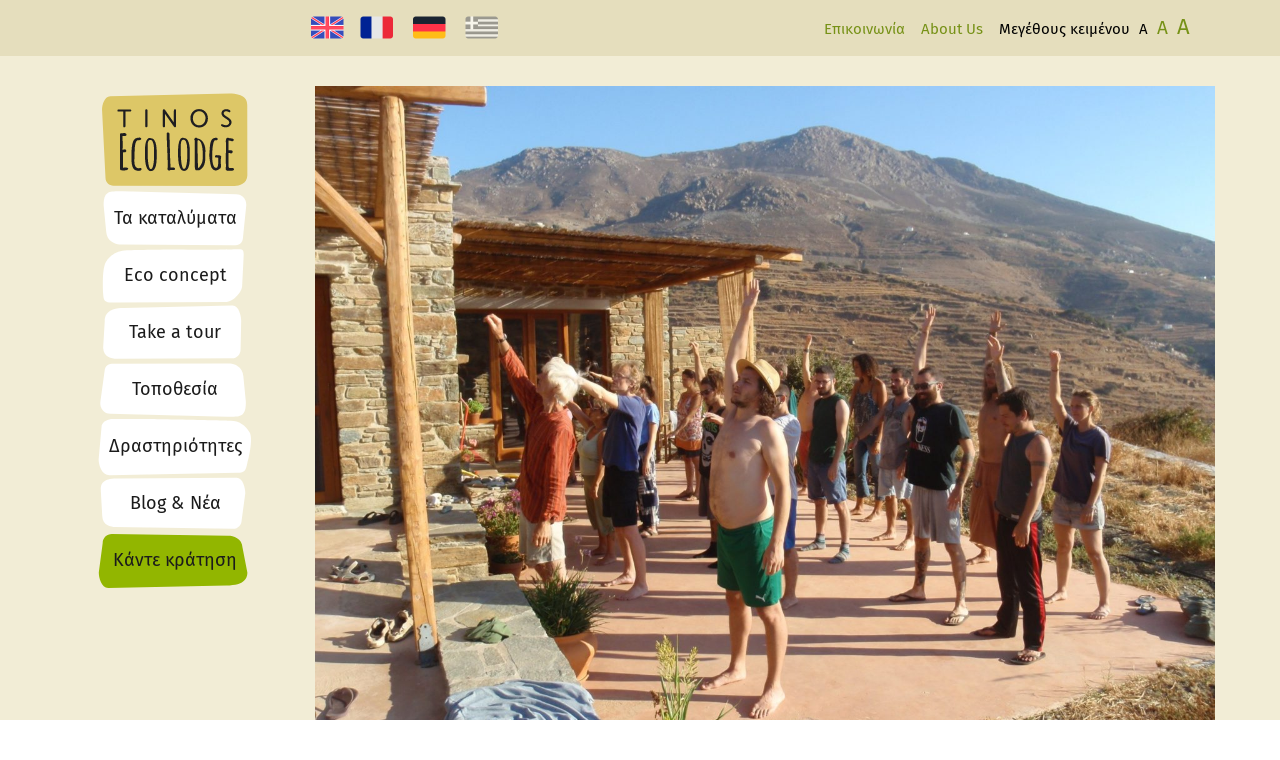

--- FILE ---
content_type: text/html; charset=UTF-8
request_url: https://www.tinosecolodge.gr/el/tinosecolodge-pdc-2016_4-24-2/
body_size: 10003
content:

<!DOCTYPE html>
<!--[if lt IE 9]>             <html class="no-js ie lt-ie9" lang="el"><![endif]-->
<!--[if IE 9]>                <html class="no-js ie ie9" lang="el">   <![endif]-->
<!--[if (gt IE 9)|!(IE)]><!--><html class="no-js no-ie" lang="el">    <!--<![endif]-->
	<head>
		<meta charset="UTF-8" />
		<!--<meta name="viewport" content="width=860, maximum-scale=2, user-scalable=yes" />-->
		<meta name="viewport" content="width=device-width, initial-scale=1">
		<!--[if lt IE 9]>
			<script src="https://html5shim.googlecode.com/svn/trunk/html5.js"></script>
			<script src="https://www.tinosecolodge.gr/cms/wp-content/themes/everything/data/js/selectivizr.min.js"></script>
		<![endif]-->
		<!--
		<script src="https://ajax.googleapis.com/ajax/libs/jquery/1.9.1/jquery.min.js"></script>
		-->
		<title>tinosecolodge-pdc-2016_4-24 &#8211; Tinos Eco Lodge</title>
<meta name='robots' content='max-image-preview:large' />
	<style>img:is([sizes="auto" i], [sizes^="auto," i]) { contain-intrinsic-size: 3000px 1500px }</style>
	<link rel="alternate" hreflang="en-us" href="https://www.tinosecolodge.gr/tinosecolodge-pdc-2016_4-24/" />
<link rel="alternate" hreflang="fr-fr" href="https://www.tinosecolodge.gr/fr/tinosecolodge-pdc-2016_4-24-2/" />
<link rel="alternate" hreflang="de-de" href="https://www.tinosecolodge.gr/de/tinosecolodge-pdc-2016_4-24-2/" />
<link rel="alternate" hreflang="el" href="https://www.tinosecolodge.gr/el/tinosecolodge-pdc-2016_4-24-2/" />
<link rel="alternate" hreflang="x-default" href="https://www.tinosecolodge.gr/tinosecolodge-pdc-2016_4-24/" />
<meta property="og:site_name" content="Tinos Eco Lodge" /><meta property="og:title" content="tinosecolodge-pdc-2016_4-24 &#8211; Tinos Eco Lodge" /><meta property="og:locale" content="el" /><meta property="og:url" content="https://www.tinosecolodge.gr/el/tinosecolodge-pdc-2016_4-24-2/" /><link rel='dns-prefetch' href='//ajax.googleapis.com' />
<link rel="alternate" type="application/rss+xml" title="Ροή RSS &raquo; Tinos Eco Lodge" href="https://www.tinosecolodge.gr/el/feed/" />
<link rel="alternate" type="application/rss+xml" title="Ροή Σχολίων &raquo; Tinos Eco Lodge" href="https://www.tinosecolodge.gr/el/comments/feed/" />
<link rel="alternate" type="application/rss+xml" title="Ροή Σχολίων Tinos Eco Lodge &raquo; tinosecolodge-pdc-2016_4-24" href="https://www.tinosecolodge.gr/el/feed/?attachment_id=7924" />
<link rel='stylesheet' id='wp-block-library-css' href='https://www.tinosecolodge.gr/cms/wp-includes/css/dist/block-library/style.min.css?ver=6.8.3' type='text/css' media='all' />
<style id='classic-theme-styles-inline-css' type='text/css'>
/*! This file is auto-generated */
.wp-block-button__link{color:#fff;background-color:#32373c;border-radius:9999px;box-shadow:none;text-decoration:none;padding:calc(.667em + 2px) calc(1.333em + 2px);font-size:1.125em}.wp-block-file__button{background:#32373c;color:#fff;text-decoration:none}
</style>
<style id='global-styles-inline-css' type='text/css'>
:root{--wp--preset--aspect-ratio--square: 1;--wp--preset--aspect-ratio--4-3: 4/3;--wp--preset--aspect-ratio--3-4: 3/4;--wp--preset--aspect-ratio--3-2: 3/2;--wp--preset--aspect-ratio--2-3: 2/3;--wp--preset--aspect-ratio--16-9: 16/9;--wp--preset--aspect-ratio--9-16: 9/16;--wp--preset--color--black: #000000;--wp--preset--color--cyan-bluish-gray: #abb8c3;--wp--preset--color--white: #ffffff;--wp--preset--color--pale-pink: #f78da7;--wp--preset--color--vivid-red: #cf2e2e;--wp--preset--color--luminous-vivid-orange: #ff6900;--wp--preset--color--luminous-vivid-amber: #fcb900;--wp--preset--color--light-green-cyan: #7bdcb5;--wp--preset--color--vivid-green-cyan: #00d084;--wp--preset--color--pale-cyan-blue: #8ed1fc;--wp--preset--color--vivid-cyan-blue: #0693e3;--wp--preset--color--vivid-purple: #9b51e0;--wp--preset--gradient--vivid-cyan-blue-to-vivid-purple: linear-gradient(135deg,rgba(6,147,227,1) 0%,rgb(155,81,224) 100%);--wp--preset--gradient--light-green-cyan-to-vivid-green-cyan: linear-gradient(135deg,rgb(122,220,180) 0%,rgb(0,208,130) 100%);--wp--preset--gradient--luminous-vivid-amber-to-luminous-vivid-orange: linear-gradient(135deg,rgba(252,185,0,1) 0%,rgba(255,105,0,1) 100%);--wp--preset--gradient--luminous-vivid-orange-to-vivid-red: linear-gradient(135deg,rgba(255,105,0,1) 0%,rgb(207,46,46) 100%);--wp--preset--gradient--very-light-gray-to-cyan-bluish-gray: linear-gradient(135deg,rgb(238,238,238) 0%,rgb(169,184,195) 100%);--wp--preset--gradient--cool-to-warm-spectrum: linear-gradient(135deg,rgb(74,234,220) 0%,rgb(151,120,209) 20%,rgb(207,42,186) 40%,rgb(238,44,130) 60%,rgb(251,105,98) 80%,rgb(254,248,76) 100%);--wp--preset--gradient--blush-light-purple: linear-gradient(135deg,rgb(255,206,236) 0%,rgb(152,150,240) 100%);--wp--preset--gradient--blush-bordeaux: linear-gradient(135deg,rgb(254,205,165) 0%,rgb(254,45,45) 50%,rgb(107,0,62) 100%);--wp--preset--gradient--luminous-dusk: linear-gradient(135deg,rgb(255,203,112) 0%,rgb(199,81,192) 50%,rgb(65,88,208) 100%);--wp--preset--gradient--pale-ocean: linear-gradient(135deg,rgb(255,245,203) 0%,rgb(182,227,212) 50%,rgb(51,167,181) 100%);--wp--preset--gradient--electric-grass: linear-gradient(135deg,rgb(202,248,128) 0%,rgb(113,206,126) 100%);--wp--preset--gradient--midnight: linear-gradient(135deg,rgb(2,3,129) 0%,rgb(40,116,252) 100%);--wp--preset--font-size--small: 13px;--wp--preset--font-size--medium: 20px;--wp--preset--font-size--large: 36px;--wp--preset--font-size--x-large: 42px;--wp--preset--spacing--20: 0.44rem;--wp--preset--spacing--30: 0.67rem;--wp--preset--spacing--40: 1rem;--wp--preset--spacing--50: 1.5rem;--wp--preset--spacing--60: 2.25rem;--wp--preset--spacing--70: 3.38rem;--wp--preset--spacing--80: 5.06rem;--wp--preset--shadow--natural: 6px 6px 9px rgba(0, 0, 0, 0.2);--wp--preset--shadow--deep: 12px 12px 50px rgba(0, 0, 0, 0.4);--wp--preset--shadow--sharp: 6px 6px 0px rgba(0, 0, 0, 0.2);--wp--preset--shadow--outlined: 6px 6px 0px -3px rgba(255, 255, 255, 1), 6px 6px rgba(0, 0, 0, 1);--wp--preset--shadow--crisp: 6px 6px 0px rgba(0, 0, 0, 1);}:where(.is-layout-flex){gap: 0.5em;}:where(.is-layout-grid){gap: 0.5em;}body .is-layout-flex{display: flex;}.is-layout-flex{flex-wrap: wrap;align-items: center;}.is-layout-flex > :is(*, div){margin: 0;}body .is-layout-grid{display: grid;}.is-layout-grid > :is(*, div){margin: 0;}:where(.wp-block-columns.is-layout-flex){gap: 2em;}:where(.wp-block-columns.is-layout-grid){gap: 2em;}:where(.wp-block-post-template.is-layout-flex){gap: 1.25em;}:where(.wp-block-post-template.is-layout-grid){gap: 1.25em;}.has-black-color{color: var(--wp--preset--color--black) !important;}.has-cyan-bluish-gray-color{color: var(--wp--preset--color--cyan-bluish-gray) !important;}.has-white-color{color: var(--wp--preset--color--white) !important;}.has-pale-pink-color{color: var(--wp--preset--color--pale-pink) !important;}.has-vivid-red-color{color: var(--wp--preset--color--vivid-red) !important;}.has-luminous-vivid-orange-color{color: var(--wp--preset--color--luminous-vivid-orange) !important;}.has-luminous-vivid-amber-color{color: var(--wp--preset--color--luminous-vivid-amber) !important;}.has-light-green-cyan-color{color: var(--wp--preset--color--light-green-cyan) !important;}.has-vivid-green-cyan-color{color: var(--wp--preset--color--vivid-green-cyan) !important;}.has-pale-cyan-blue-color{color: var(--wp--preset--color--pale-cyan-blue) !important;}.has-vivid-cyan-blue-color{color: var(--wp--preset--color--vivid-cyan-blue) !important;}.has-vivid-purple-color{color: var(--wp--preset--color--vivid-purple) !important;}.has-black-background-color{background-color: var(--wp--preset--color--black) !important;}.has-cyan-bluish-gray-background-color{background-color: var(--wp--preset--color--cyan-bluish-gray) !important;}.has-white-background-color{background-color: var(--wp--preset--color--white) !important;}.has-pale-pink-background-color{background-color: var(--wp--preset--color--pale-pink) !important;}.has-vivid-red-background-color{background-color: var(--wp--preset--color--vivid-red) !important;}.has-luminous-vivid-orange-background-color{background-color: var(--wp--preset--color--luminous-vivid-orange) !important;}.has-luminous-vivid-amber-background-color{background-color: var(--wp--preset--color--luminous-vivid-amber) !important;}.has-light-green-cyan-background-color{background-color: var(--wp--preset--color--light-green-cyan) !important;}.has-vivid-green-cyan-background-color{background-color: var(--wp--preset--color--vivid-green-cyan) !important;}.has-pale-cyan-blue-background-color{background-color: var(--wp--preset--color--pale-cyan-blue) !important;}.has-vivid-cyan-blue-background-color{background-color: var(--wp--preset--color--vivid-cyan-blue) !important;}.has-vivid-purple-background-color{background-color: var(--wp--preset--color--vivid-purple) !important;}.has-black-border-color{border-color: var(--wp--preset--color--black) !important;}.has-cyan-bluish-gray-border-color{border-color: var(--wp--preset--color--cyan-bluish-gray) !important;}.has-white-border-color{border-color: var(--wp--preset--color--white) !important;}.has-pale-pink-border-color{border-color: var(--wp--preset--color--pale-pink) !important;}.has-vivid-red-border-color{border-color: var(--wp--preset--color--vivid-red) !important;}.has-luminous-vivid-orange-border-color{border-color: var(--wp--preset--color--luminous-vivid-orange) !important;}.has-luminous-vivid-amber-border-color{border-color: var(--wp--preset--color--luminous-vivid-amber) !important;}.has-light-green-cyan-border-color{border-color: var(--wp--preset--color--light-green-cyan) !important;}.has-vivid-green-cyan-border-color{border-color: var(--wp--preset--color--vivid-green-cyan) !important;}.has-pale-cyan-blue-border-color{border-color: var(--wp--preset--color--pale-cyan-blue) !important;}.has-vivid-cyan-blue-border-color{border-color: var(--wp--preset--color--vivid-cyan-blue) !important;}.has-vivid-purple-border-color{border-color: var(--wp--preset--color--vivid-purple) !important;}.has-vivid-cyan-blue-to-vivid-purple-gradient-background{background: var(--wp--preset--gradient--vivid-cyan-blue-to-vivid-purple) !important;}.has-light-green-cyan-to-vivid-green-cyan-gradient-background{background: var(--wp--preset--gradient--light-green-cyan-to-vivid-green-cyan) !important;}.has-luminous-vivid-amber-to-luminous-vivid-orange-gradient-background{background: var(--wp--preset--gradient--luminous-vivid-amber-to-luminous-vivid-orange) !important;}.has-luminous-vivid-orange-to-vivid-red-gradient-background{background: var(--wp--preset--gradient--luminous-vivid-orange-to-vivid-red) !important;}.has-very-light-gray-to-cyan-bluish-gray-gradient-background{background: var(--wp--preset--gradient--very-light-gray-to-cyan-bluish-gray) !important;}.has-cool-to-warm-spectrum-gradient-background{background: var(--wp--preset--gradient--cool-to-warm-spectrum) !important;}.has-blush-light-purple-gradient-background{background: var(--wp--preset--gradient--blush-light-purple) !important;}.has-blush-bordeaux-gradient-background{background: var(--wp--preset--gradient--blush-bordeaux) !important;}.has-luminous-dusk-gradient-background{background: var(--wp--preset--gradient--luminous-dusk) !important;}.has-pale-ocean-gradient-background{background: var(--wp--preset--gradient--pale-ocean) !important;}.has-electric-grass-gradient-background{background: var(--wp--preset--gradient--electric-grass) !important;}.has-midnight-gradient-background{background: var(--wp--preset--gradient--midnight) !important;}.has-small-font-size{font-size: var(--wp--preset--font-size--small) !important;}.has-medium-font-size{font-size: var(--wp--preset--font-size--medium) !important;}.has-large-font-size{font-size: var(--wp--preset--font-size--large) !important;}.has-x-large-font-size{font-size: var(--wp--preset--font-size--x-large) !important;}
:where(.wp-block-post-template.is-layout-flex){gap: 1.25em;}:where(.wp-block-post-template.is-layout-grid){gap: 1.25em;}
:where(.wp-block-columns.is-layout-flex){gap: 2em;}:where(.wp-block-columns.is-layout-grid){gap: 2em;}
:root :where(.wp-block-pullquote){font-size: 1.5em;line-height: 1.6;}
</style>
<link rel='stylesheet' id='hb-front-end-style-selectize-css' href='https://www.tinosecolodge.gr/cms/wp-content/plugins/hbook/front-end/css/selectize.default.css?ver=2.1.4' type='text/css' media='all' />
<link rel='stylesheet' id='hb-front-end-style-css' href='https://www.tinosecolodge.gr/cms/wp-content/plugins/hbook/front-end/css/hbook.css?ver=2.1.4' type='text/css' media='all' />
<link rel='stylesheet' id='swiper-css' href='https://www.tinosecolodge.gr/cms/wp-content/themes/everything_child/js/swiper-bundle.min.css?ver=11.0.5' type='text/css' media='all' />
<link rel='stylesheet' id='everything-3rd-party-css' href='https://www.tinosecolodge.gr/cms/wp-content/themes/everything/data/css/3rd-party.min.css?ver=3.1.3' type='text/css' media='all' />
<link rel='stylesheet' id='everything-style-css' href='https://www.tinosecolodge.gr/cms/wp-content/themes/everything/data/css/style.min.css?ver=3.1.3' type='text/css' media='all' />
<link rel='stylesheet' id='everything-scheme-css' href='https://www.tinosecolodge.gr/cms/wp-content/themes/everything/data/css/bright.min.css?ver=3.1.3' type='text/css' media='all' />
<link rel='stylesheet' id='everything-mobile-css' href='https://www.tinosecolodge.gr/cms/wp-content/themes/everything/data/css/mobile.min.css?ver=3.1.3' type='text/css' media='only screen and (max-width: 767px)' />
<link rel='stylesheet' id='styley-css-css' href='https://www.tinosecolodge.gr/cms/wp-content/themes/everything_child/style.css?ver=1720375191' type='text/css' media='all' />
<script type="text/javascript" src="//ajax.googleapis.com/ajax/libs/webfont/1.4.7/webfont.js?ver=1.4.7" id="everything-child-webfont-js"></script>
<script type="text/javascript" src="https://www.tinosecolodge.gr/cms/wp-content/themes/everything_child/js/swiper-bundle.min.js?ver=11.0.5" id="swiper-js"></script>
<script type="text/javascript" src="https://www.tinosecolodge.gr/cms/wp-content/plugins/sitepress-multilingual-cms/templates/language-switchers/legacy-dropdown/script.min.js?ver=1" id="wpml-legacy-dropdown-0-js"></script>
<script type="text/javascript" src="https://www.tinosecolodge.gr/cms/wp-includes/js/jquery/jquery.min.js?ver=3.7.1" id="jquery-core-js"></script>
<script type="text/javascript" src="https://www.tinosecolodge.gr/cms/wp-includes/js/jquery/jquery-migrate.min.js?ver=3.4.1" id="jquery-migrate-js"></script>
<script></script><link rel="https://api.w.org/" href="https://www.tinosecolodge.gr/el/wp-json/" /><link rel="alternate" title="JSON" type="application/json" href="https://www.tinosecolodge.gr/el/wp-json/wp/v2/media/7924" />
<link rel='shortlink' href='https://www.tinosecolodge.gr/el/?p=7924' />
<link rel="alternate" title="oEmbed (JSON)" type="application/json+oembed" href="https://www.tinosecolodge.gr/el/wp-json/oembed/1.0/embed?url=https%3A%2F%2Fwww.tinosecolodge.gr%2Fel%2Ftinosecolodge-pdc-2016_4-24-2%2F" />
<link rel="alternate" title="oEmbed (XML)" type="text/xml+oembed" href="https://www.tinosecolodge.gr/el/wp-json/oembed/1.0/embed?url=https%3A%2F%2Fwww.tinosecolodge.gr%2Fel%2Ftinosecolodge-pdc-2016_4-24-2%2F&#038;format=xml" />
<meta name="generator" content="WPML ver:4.8.6 stt:1,4,3,13;" />

			<style type="text/css">
			.payments-history-table th,
			.payments-history-table td {
				text-align: left;
			}
			.payments-history-table .total-text,
			.payments-history-table .amount {
				text-align: right;
			}
			.payments-history-table .total-text {
				border-right: none;
			}
			.payments-history-table .amount {
				border-left: none;
			}
			.payments-history-table td.empty {
				border: none;
			}
			.payments-history-table .payment-date-head,
			.payments-history-table .payment-method-head {
				width: 37.5%;
			}
			.payments-history-table .amount-head {
				width: 25%;
			}
			</style>

							<style type="text/css">.hb-booking-search-form { max-width: 900px; }</style>
							<style type="text/css">.hb-accom-list { max-width: 900px; }</style>
							<style type="text/css">.hb-booking-details-form { max-width: 900px; }</style>
			<style type="text/css">.hb-datepick-popup-wrapper, .hb-datepick-wrapper { background: #ffffff; }.hb-day-available, .hb-day-taken-start, .hb-day-taken-end, .hb-avail-caption-available { background: #ffffff; }.hb-dp-day-past, .hb-dp-day-closed, .hb-dp-day-not-selectable, .hb-dp-day-past.hb-day-taken-start:before, .hb-dp-day-past.hb-day-taken-end:before, .hb-dp-day-past.hb-day-fully-taken,.hb-dp-day-closed.hb-day-taken-start:before, .hb-dp-day-closed.hb-day-taken-end:before, .hb-dp-day-closed.hb-day-fully-taken { background: #dddddd; }.hb-dp-day-past, .hb-dp-day-closed, .hb-dp-day-not-selectable, .hb-dp-day-no-check-in { color: #888888; }.hb-dp-day-check-in, .hb-dp-day-check-out { background: #f9b339; }.hb-day-taken-start:before, .hb-day-taken-end:before, .hb-day-fully-taken, .hb-avail-caption-occupied { background: #de4f2c; }.hb-dp-cmd-wrapper a, .hb-dp-cmd-close, .hb-people-popup-wrapper-close { background: #333333; }.hb-dp-cmd-wrapper a:hover, .hb-dp-cmd-close:hover, .hb-people-popup-wrapper-close:hover { background: #6f6f6f; }.hb-dp-cmd-wrapper a.hb-dp-disabled { background: #aaaaaa; }.hb-dp-cmd-wrapper a, .hb-dp-cmd-wrapper a:hover, a.hb-dp-cmd-close, a.hb-dp-cmd-close:hover, a.hb-people-popup-wrapper-close, a.hb-people-popup-wrapper-close:hover { color: #ffffff; }.hb-dp-multi .hb-dp-month:not(.first), .hb-dp-month-row + .hb-dp-month-row, .hb-datepick-legend { border-color: #cccccc; }.hb-people-popup-wrapper { box-shadow: 0 0 30px rgba(0,0,0,0.33), 0 0 3px rgba(0,0,0,0.2); }.hb-people-popup-wrapper { background: #ffffff; }</style><style type="text/css">.hb-dp-week-header div, .hb-dp-day {
padding: 0px!important;
}
.hb-dp-day-past, .hb-dp-day-closed, .hb-dp-day-not-selectable, .hb-dp-day-no-check-in {
color:black!important;
}
a.hb-day-available {
color:blue!important;
}
.hb-search-button-wrapper input {
width:auto!important;
}
.hbook-wrapper-booking-form {
padding-bottom:40px;
}</style><link rel="shortcut icon" href="https://www.tinosecolodge.gr/cms/wp-content/themes/everything/data/img/favicon/t.ico" /><style>a, a.alt:hover, .alt a:hover, h1 a:hover, h2 a:hover, h3 a:hover, h4 a:hover, h5 a:hover, h6 a:hover, .color, .toggles > div > h3:hover > i, .nav-menu a:hover, .nav-menu .current > a, .nav-menu .current > a:hover, .mobile-nav-menu a:hover, .mobile-nav-menu .current > a, .mobile-nav-menu .current > a:hover, .aside-nav-menu a:hover, .aside-nav-menu .current:not(.current-menu-parent):not(.current-menu-ancestor) > a, .aside-nav-menu .current:not(.current-menu-parent):not(.current-menu-ancestor)>a:hover{color:#90b700}mark, .background-color, .sy-pager li.sy-active a{background-color:#90b700}.zoom-hover>.zoom-hover-overlay{background-color:rgba(144,183,0,0.75)}blockquote.bar,.sticky:before{border-color:#90b700}.layout-boxed .outer-container,.container{max-width:1150px}.layout-boxed #content aside.aside .aside-nav-menu .current:not(.current-menu-parent):not(.current-menu-ancestor)>a:before{border-color:#f2edd6}#content:before{background-color:#f2edd6}#footer{background-color:#e7e1d9}#end-note{background-color:#e7e1d9}.mejs-container .mejs-controls .mejs-time-rail .mejs-time-current{background-color:#90b700}</style>
<script>if(typeof WebFont!='undefined'){WebFont.load({google:{families:["Open+Sans:400,700,400italic,700italic:cyrillic,cyrillic-ext,greek,greek-ext,hebrew,latin,latin-ext,math,symbols,vietnamese","Montserrat:400,700,400italic,700italic:cyrillic,cyrillic-ext,latin,latin-ext,vietnamese"]},active:function(){if(document.createEvent){var e=document.createEvent('HTMLEvents');e.initEvent('webfontactive',true,false);document.dispatchEvent(e);}else{document.documentElement['webfontactive']++;}}});}everythingConfig={"fancyboxOptions":[],"zoomHoverIcons":{"default":"icon-right","image":"icon-search","mail":"icon-mail","title":"icon-arrow-line-right"},"captions":{"bricksAllButton":"all"}};(function($){$(document).ready(function($){$('.widget_meta, .widget_nav_menu').each(function(){if($(this).is('#content .widget')){$('> div:has(> ul)',this).replaceWith(function(){return $(this).contents();});$('ul:first',this).wrap('<nav class="aside-nav-menu"></nav>');}else{$('ul',this).addClass('fancy alt');$('li',this).prepend($('<span />',{'class':'icon-right-open'}));}});});})(jQuery);</script>
<meta name="generator" content="Powered by WPBakery Page Builder - drag and drop page builder for WordPress."/>
<noscript><style> .wpb_animate_when_almost_visible { opacity: 1; }</style></noscript>
	</head>

	<body class="everything-child-3-1-3-child-1-0 attachment wp-singular attachment-template-default single single-attachment postid-7924 attachmentid-7924 attachment-jpeg wp-theme-everything wp-child-theme-everything_child lang-el layout-open scheme-bright wpb-js-composer js-comp-ver-8.6 vc_responsive">

		<div id="wrapper">

			<div id="top-bar" class="outer-container edge-bar fixed">

																						
			</div><!-- // .outer-container -->
			


			<header id="header" class="outer-container detached-background detached-border fixed">

				<div class="container">

					<div class="section">

						<span class="helper">
															<a id="mobile-section-toggle" title="Menu"><i class="icon-menu"></i></a>
													</span>

						
							<h1 id="logo">
																<a href="https://www.tinosecolodge.gr/el/" title="Tinos Eco Lodge" rel="home">Tinos Eco Lodge</a>
							</h1><!-- // #logo -->

															<nav class="nav-menu main">
									<ul><li class="page_item page-item-1308"><a href="https://www.tinosecolodge.gr/el/blog-news/">Blog &#038; Νέα</a></li>
<li class="page_item page-item-2246"><a href="https://www.tinosecolodge.gr/el/course-outline/">Course outline</a></li>
<li class="page_item page-item-3390"><a href="https://www.tinosecolodge.gr/el/disclaimer/">Disclaimer</a></li>
<li class="page_item page-item-2264"><a href="https://www.tinosecolodge.gr/el/eco-concept/">Eco concept</a></li>
<li class="page_item page-item-2261"><a href="https://www.tinosecolodge.gr/el/eco-lodge-activities/">Eco lodge δραστηριότητες</a></li>
<li class="page_item page-item-1295"><a href="https://www.tinosecolodge.gr/el/">Home</a></li>
<li class="page_item page-item-2262"><a href="https://www.tinosecolodge.gr/el/island-activities/">Island activities</a></li>
<li class="page_item page-item-2263"><a href="https://www.tinosecolodge.gr/el/take-a-tour/">Take a tour</a></li>
<li class="page_item page-item-2248"><a href="https://www.tinosecolodge.gr/el/organic-garden/">Βιολογικό κτήμα</a></li>
<li class="page_item page-item-1299"><a href="https://www.tinosecolodge.gr/el/contact/">Επικοινωνία</a></li>
<li class="page_item page-item-1304"><a href="https://www.tinosecolodge.gr/el/about-us/">Η ομάδα</a></li>
<li class="page_item page-item-2228 page_item_has_children"><a href="https://www.tinosecolodge.gr/el/the-lodges/">Τα καταλύματα</a>
<ul class='children'>
	<li class="page_item page-item-2260"><a href="https://www.tinosecolodge.gr/el/the-lodges/book-a-lodge/">Κάντε κράτηση</a></li>
	<li class="page_item page-item-2215"><a href="https://www.tinosecolodge.gr/el/the-lodges/the-big-stone-house/">Το μεγάλο πέτρινο σπίτι</a></li>
	<li class="page_item page-item-2221"><a href="https://www.tinosecolodge.gr/el/the-lodges/the-small-stone-house/">Το μικρό πέτρινο σπίτι</a></li>
	<li class="page_item page-item-10026"><a href="https://www.tinosecolodge.gr/el/the-lodges/the-little-stone-stable-keli/">Το πέτρινο κελάκι</a></li>
</ul>
</li>
<li class="page_item page-item-1310"><a href="https://www.tinosecolodge.gr/el/location/">Τοποθεσία</a></li>
</ul>								</nav>
							
						
						<span class="helper">
													</span>

					</div>

					<div id="mobile-section">

													<nav class="mobile-nav-menu main">
								<ul id="menu-mobile-menu-en-greek" class=""><li id="menu-item-10463" class="menu-item menu-item-type-post_type menu-item-object-page menu-item-has-children menu-item-10463"><a href="https://www.tinosecolodge.gr/el/the-lodges/">Τα καταλύματα</a>
<ul class="sub-menu">
	<li id="menu-item-10464" class="menu-item menu-item-type-post_type menu-item-object-page menu-item-10464"><a href="https://www.tinosecolodge.gr/el/the-lodges/the-small-stone-house/">Το μικρό πέτρινο σπίτι</a></li>
	<li id="menu-item-10465" class="menu-item menu-item-type-post_type menu-item-object-page menu-item-10465"><a href="https://www.tinosecolodge.gr/el/the-lodges/the-big-stone-house/">Το μεγάλο πέτρινο σπίτι</a></li>
	<li id="menu-item-10466" class="menu-item menu-item-type-post_type menu-item-object-page menu-item-10466"><a href="https://www.tinosecolodge.gr/el/the-lodges/the-little-stone-stable-keli/">Το πέτρινο κελάκι</a></li>
</ul>
</li>
<li id="menu-item-10467" class="menu-item menu-item-type-post_type menu-item-object-page menu-item-10467"><a href="https://www.tinosecolodge.gr/el/eco-concept/">Eco concept</a></li>
<li id="menu-item-10468" class="menu-item menu-item-type-post_type menu-item-object-page menu-item-10468"><a href="https://www.tinosecolodge.gr/el/take-a-tour/">Take a tour</a></li>
<li id="menu-item-10469" class="menu-item menu-item-type-post_type menu-item-object-page menu-item-10469"><a href="https://www.tinosecolodge.gr/el/location/">Τοποθεσία</a></li>
<li id="menu-item-10470" class="menu-item menu-item-type-post_type menu-item-object-page menu-item-10470"><a href="https://www.tinosecolodge.gr/el/island-activities/">Island activities</a></li>
<li id="menu-item-10471" class="menu-item menu-item-type-post_type menu-item-object-page menu-item-10471"><a href="https://www.tinosecolodge.gr/el/blog-news/">Blog &#038; Νέα</a></li>
<li id="menu-item-10472" class="menu-item menu-item-type-post_type menu-item-object-page menu-item-10472"><a href="https://www.tinosecolodge.gr/el/the-lodges/book-a-lodge/">Κάντε κράτηση</a></li>
</ul>							</nav>
															<nav class="mobile-nav-menu additional">
																	</nav>
													
					</div>

				</div><!-- // .container -->

			</header><!-- // #header -->

						
<!-- Slider here -->
				

<script>
	var swiperproj = new Swiper('.swiper-projects', {
	  // Optional parameters
		//init: false,
		//freeMode: false,
		loop: true,
		slidesPerView:1,
		centeredSlides: true,
		spaceBetween: 0,
		speed: 750,
		lazy: true,
		lazyLoading: true,
		mousewheel: false,
		mousewheelControl: false,
		grabCursor: true,
		autoplay: true,
		autoplay: {
			delay: 4000,
			disableOnInteraction: true,
		},
		shortSwipes: true,
		slideToClickedSlide: true,
		preventClicksPropagation: true,
		preventClicks: true,
		allowTouchMove: true,
		pagination: {
		  el: ".swiper-pagination",
		  /*dynamicBullets: true,*/
		  clickable: true,
		},
		/*
		breakpoints: {
		  955: {


		  },
		  1200: {
			spaceBetween: 0,
			centeredSlides: false,
			freeMode: true,
		  },
		  2000: {
			spaceBetween: 70,
			centeredSlides: false,
			freeMode: true,
		  },
		  2600: {
			spaceBetween: 70,
			centeredSlides: false,
			freeMode: true,
		  },
		}, 
		*/
		// Navigation arrows
		navigation: {
			nextEl: '#swiper-button-next-proj',
			prevEl: '#swiper-button-prev-proj'
		},
		//initialSlide:1,
	});

	swiperproj.init();
	
	/*
	setTimeout(function () {
	  swiperproj.slideTo(0);
	  console.log("slideTo(0)");
	}, 3000)
	
	
	swiperproj.on('afterInit', function (swiper) {
		swiperproj.slideTo(1, 1, false);
		swiperproj.slidePrev(1, false);
		//swiperproj.slideTo(0);
		console.log("slideTo(0)");
	});
	swiperproj.on('afterInit', function(swiper) {
			swiperproj.slideTo(0);
			console.log("slideTo(0)");
	});
	*/
	</script>


			
<div class="outer-container">
	<nav class="nav-menu secondary upper" style="">
		<div class="container">
			<div class="section">
				<div class="sec-container" style="">
					<!--
					<div class="sec-container-left" style="">
						<a href="#" title="English" alt="English" class="langen"> </a>
						<a href="#" title="Coming Soon" alt="Coming Soon" class="langel"> </a>
						<a href="#" title="Coming Soon" alt="Coming Soon" class="langde"> </a>
					</div>
					-->

					<div class="sec-container-left"><a href="https://www.tinosecolodge.gr/tinosecolodge-pdc-2016_4-24/" title="English" alt="English" class="langen"> </a><a href="https://www.tinosecolodge.gr/fr/tinosecolodge-pdc-2016_4-24-2/" title="Français" alt="Français" class="langfr"> </a><a href="https://www.tinosecolodge.gr/de/tinosecolodge-pdc-2016_4-24-2/" title="Deutsch" alt="Deutsch" class="langde"> </a><a href="https://www.tinosecolodge.gr/el/tinosecolodge-pdc-2016_4-24-2/" title="Ελληνικα" alt="Ελληνικα" class="langel active"> </a></div>					
					<div class="sec-container-right" style="">
						<a href="https://www.tinosecolodge.gr/el/contact/" class="secpadrightx2">Επικοινωνία</a>
						<a href="https://www.tinosecolodge.gr/el/about-us/" class="secpadrightx2">About Us</a>
						<span style="color:black;">Μεγέθους κειμένου</span>
						
						<a href="#" id="smalltxt" class="selected">A</a>
						<a href="#" id="mediumtxt">A</a>
						<a href="#" id="largetxt">A</a>
					</div>
				</div>


			</div>
		</div>
	</nav>
</div><!-- // .outer-container -->
			
			<div id="content" class="outer-container detached-background">
				
				
				<div class="container">

					<div class="main beta" style="padding: 0 0px 0 308px; margin: 0 -0px 0 -308px;">

	<section class="section">
				<figure class="full-width">
			<div class="">
				<img width="2048" height="1536" src="https://www.tinosecolodge.gr/cms/wp-content/uploads/2016/10/Tinosecolodge-PDC-2016_4-24.jpg" class="attachment-full-width size-full-width" alt="" decoding="async" fetchpriority="high" srcset="https://www.tinosecolodge.gr/cms/wp-content/uploads/2016/10/Tinosecolodge-PDC-2016_4-24.jpg 2048w, https://www.tinosecolodge.gr/cms/wp-content/uploads/2016/10/Tinosecolodge-PDC-2016_4-24-500x375.jpg 500w, https://www.tinosecolodge.gr/cms/wp-content/uploads/2016/10/Tinosecolodge-PDC-2016_4-24-768x576.jpg 768w, https://www.tinosecolodge.gr/cms/wp-content/uploads/2016/10/Tinosecolodge-PDC-2016_4-24-1440x1080.jpg 1440w, https://www.tinosecolodge.gr/cms/wp-content/uploads/2016/10/Tinosecolodge-PDC-2016_4-24-80x60.jpg 80w, https://www.tinosecolodge.gr/cms/wp-content/uploads/2016/10/Tinosecolodge-PDC-2016_4-24-56x42.jpg 56w, https://www.tinosecolodge.gr/cms/wp-content/uploads/2016/10/Tinosecolodge-PDC-2016_4-24-1090x818.jpg 1090w, https://www.tinosecolodge.gr/cms/wp-content/uploads/2016/10/Tinosecolodge-PDC-2016_4-24-535x401.jpg 535w, https://www.tinosecolodge.gr/cms/wp-content/uploads/2016/10/Tinosecolodge-PDC-2016_4-24-350x263.jpg 350w, https://www.tinosecolodge.gr/cms/wp-content/uploads/2016/10/Tinosecolodge-PDC-2016_4-24-258x194.jpg 258w, https://www.tinosecolodge.gr/cms/wp-content/uploads/2016/10/Tinosecolodge-PDC-2016_4-24-1150x863.jpg 1150w, https://www.tinosecolodge.gr/cms/wp-content/uploads/2016/10/Tinosecolodge-PDC-2016_4-24-1920x1440.jpg 1920w, https://www.tinosecolodge.gr/cms/wp-content/uploads/2016/10/Tinosecolodge-PDC-2016_4-24-112x84.jpg 112w" sizes="(max-width: 2048px) 100vw, 2048px" />			</div>
					</figure>
	</section>

				

<!--WPFC_FOOTER_START-->
					</div><aside id="aside-left-0" class="aside alpha" style="width: 308px;"><section id="text-7" class="section widget widget_text"><h2 class="title">Logo EL</h2>			<div class="textwidget"><a href="https://www.tinosecolodge.gr/el/" title="Αρχική" class="logo">Logo</a></div>
		</section><section id="nav_menu-2" class="section widget widget_nav_menu"><div class="menu-side-menu-el-container"><ul id="menu-side-menu-el" class="menu"><li id="menu-item-10046" class="menu-item menu-item-type-post_type menu-item-object-page menu-item-has-children menu-item-10046"><a href="https://www.tinosecolodge.gr/el/the-lodges/">Τα καταλύματα</a>
<ul class="sub-menu">
	<li id="menu-item-2277" class="large menu-item menu-item-type-post_type menu-item-object-page menu-item-2277"><a href="https://www.tinosecolodge.gr/el/the-lodges/the-small-stone-house/">Το μικρό πέτρινο σπίτι</a></li>
	<li id="menu-item-2278" class="large menu-item menu-item-type-post_type menu-item-object-page menu-item-2278"><a href="https://www.tinosecolodge.gr/el/the-lodges/the-big-stone-house/">Το μεγάλο πέτρινο σπίτι</a></li>
	<li id="menu-item-10205" class="medium menu-item menu-item-type-post_type menu-item-object-page menu-item-10205"><a href="https://www.tinosecolodge.gr/el/the-lodges/the-little-stone-stable-keli/">Το πέτρινο κελάκι</a></li>
</ul>
</li>
<li id="menu-item-2279" class="menu-item menu-item-type-post_type menu-item-object-page menu-item-2279"><a href="https://www.tinosecolodge.gr/el/eco-concept/">Eco concept</a></li>
<li id="menu-item-2282" class="menu-item menu-item-type-post_type menu-item-object-page menu-item-2282"><a href="https://www.tinosecolodge.gr/el/take-a-tour/">Take a tour</a></li>
<li id="menu-item-2283" class="submoveup2 menu-item menu-item-type-post_type menu-item-object-page menu-item-2283"><a href="https://www.tinosecolodge.gr/el/location/">Τοποθεσία</a></li>
<li id="menu-item-2284" class="medium menu-item menu-item-type-post_type menu-item-object-page menu-item-has-children menu-item-2284"><a href="https://www.tinosecolodge.gr/el/eco-lodge-activities/">Δραστηριότητες</a>
<ul class="sub-menu">
	<li id="menu-item-10934" class="medium menu-item menu-item-type-post_type menu-item-object-page menu-item-10934"><a href="https://www.tinosecolodge.gr/el/eco-lodge-activities/">Eco lodge δραστηριότητες</a></li>
	<li id="menu-item-2281" class="medium2 menu-item menu-item-type-post_type menu-item-object-page menu-item-2281"><a href="https://www.tinosecolodge.gr/el/island-activities/">Island activities</a></li>
</ul>
</li>
<li id="menu-item-2294" class="menu-item menu-item-type-post_type menu-item-object-page menu-item-2294"><a href="https://www.tinosecolodge.gr/el/blog-news/">Blog &#038; Νέα</a></li>
<li id="menu-item-2285" class="menu-item menu-item-type-post_type menu-item-object-page menu-item-2285"><a href="https://www.tinosecolodge.gr/el/the-lodges/book-a-lodge/">Κάντε κράτηση</a></li>
</ul></div></section></aside>
				</div><!-- // .container -->

			</div><!-- // .outer-container -->

			
			<div id="bottom" class="outer-container">

				
<div id="footer">

	<div class="container">

		<section class="section">

			<div class="columns alt-mobile">
				<ul>
											<li class="col-1-3">
							<div id="text-3" class="widget widget_text">			<div class="textwidget"><h3>Tinos Eco Lodge</h3>
<p class="textp">Potamia, Akeratos, Island of Tinos, Greece</p></div>
		</div><div id="everything-child-social-media-2" class="widget widget-social-media"><div class="social-icons native-colors"><ul class="alt"><li><a href="https://www.facebook.com/pages/Tinos-eco-lodge/1460675304203102" title="Facebook" class="tipsy-tooltip" data-tipsy-tooltip-gravity="n" target="_blank"><span class="icon-facebook"></span></a></li><li><a href="https://plus.google.com/111036111081628064904/about" title="Google+ page" class="tipsy-tooltip" data-tipsy-tooltip-gravity="n" target="_blank"><span class="icon-googleplus"></span></a></li><li><a href="https://www.youtube.com/channel/UC7TTuaYLktgjbE7rKOiADdw" title="Youtube channel" class="tipsy-tooltip" data-tipsy-tooltip-gravity="n" target="_blank"><span class="icon-youtube-alt"></span></a></li><li><a href="http://tinosecolodge.blogspot.gr/" title="Blogspot" class="tipsy-tooltip" data-tipsy-tooltip-gravity="n" target="_blank"><span class="icon-blogger"></span></a></li><li><a href="http://www.tinosecolodge.gr/?feed=atom" title="Rss" class="tipsy-tooltip" data-tipsy-tooltip-gravity="n" target="_blank"><span class="icon-rss"></span></a></li><li><a href="https://www.google.com/maps/d/embed?mid=zofnCh7tUp_0.kAhw5yIoikDM" title="Location on Google Map" class="tipsy-tooltip" data-tipsy-tooltip-gravity="n" target="_blank"><span class="icon-facebook-places"></span></a></li></ul></div></div>						</li>
											<li class="col-1-3">
							<div id="text-4" class="widget widget_text">			<div class="textwidget"></div>
		</div><div id="nav_menu-3" class="widget widget_nav_menu"><div class="menu-footer-menu-el-container"><ul id="menu-footer-menu-el" class="menu"><li id="menu-item-1320" class="menu-item menu-item-type-post_type menu-item-object-page menu-item-1320"><a href="https://www.tinosecolodge.gr/el/about-us/">Η ομάδα</a></li>
<li id="menu-item-10939" class="menu-item menu-item-type-post_type menu-item-object-page menu-item-10939"><a href="https://www.tinosecolodge.gr/el/location/">Τοποθεσία</a></li>
<li id="menu-item-10940" class="menu-item menu-item-type-post_type menu-item-object-page menu-item-10940"><a href="https://www.tinosecolodge.gr/el/blog-news/">Blog &#038; Νέα</a></li>
<li id="menu-item-1319" class="menu-item menu-item-type-post_type menu-item-object-page menu-item-1319"><a href="https://www.tinosecolodge.gr/el/contact/">Επικοινωνία</a></li>
<li id="menu-item-3422" class="menu-item menu-item-type-post_type menu-item-object-page menu-item-3422"><a href="https://www.tinosecolodge.gr/el/disclaimer/">Disclaimer</a></li>
</ul></div></div>						</li>
											<li class="col-1-3">
							<div id="text-5" class="widget widget_text">			<div class="textwidget"><div class="wcag" style="display:none;"> </div></div>
		</div>						</li>
									</ul>
			</div><!-- // .columns -->

		</section>

	</div><!-- // .container -->

</div><!-- // #footer -->
				
					<footer id="end-note" class="edge-bar">

						<div class="container">

							<section class="section">
								<div class="alignleft fixed"><p><div class="espa"><img src="https://www.tinosecolodge.gr/cms/wp-content/uploads/flags/footer-flags.png" alt="espa flags" width="100px"></div></p></div>
								<div class="alignright fixed"><p><p class="espatext">Η επιχείρηση ενισχύθηκε στο πλαίσιο του "Περιφερειακού Επιχειρησιακού Προγράμματος Ενίσχυση Μικρομεσαίων Επιχειρήσεων" που δραστηριοποιούνται στους τομείς Μεταποίησης, Τουρισμού, Εμπορίου - Υπηρεσιών. Με τη συγχρηματοδότηση της Ελλάδας και της Ευρωπαϊκής Ένωσης</p></p></div>
							</section>

						</div><!-- // .container -->

					</footer><!-- // #end-note -->

				
			</div><!-- // .outer-container -->

		</div><!-- // #wrapper -->

		<script type="speculationrules">
{"prefetch":[{"source":"document","where":{"and":[{"href_matches":"\/el\/*"},{"not":{"href_matches":["\/cms\/wp-*.php","\/cms\/wp-admin\/*","\/cms\/wp-content\/uploads\/*","\/cms\/wp-content\/*","\/cms\/wp-content\/plugins\/*","\/cms\/wp-content\/themes\/everything_child\/*","\/cms\/wp-content\/themes\/everything\/*","\/el\/*\\?(.+)"]}},{"not":{"selector_matches":"a[rel~=\"nofollow\"]"}},{"not":{"selector_matches":".no-prefetch, .no-prefetch a"}}]},"eagerness":"conservative"}]}
</script>
<script type="text/javascript" src="https://www.tinosecolodge.gr/cms/wp-content/themes/everything/data/js/3rd-party.min.js?ver=3.1.3" id="everything-3rd-party-js"></script>
<script type="text/javascript" src="https://www.tinosecolodge.gr/cms/wp-content/themes/everything/data/js/everything.min.js?ver=3.1.3" id="everything-script-js"></script>
<script></script>
		<script>
		jQuery(document).ready(function() {
			var el = jQuery('#nav_menu-2'),
            top_offset = jQuery('.aside.alpha').offset().top;

			jQuery(window).scroll(function() {
				var scroll_top = jQuery(window).scrollTop();

				if (scroll_top > top_offset) {
					el.css('top', scroll_top - top_offset);
				}
				else {
					el.css('top', '');
				}
			});
		});
		</script>
		<script>
		jQuery(document).ready(function() {
		  if(window.location.hash) {
			  var hash = window.location.hash.substring(1); //Puts hash in variable, and removes the # character
				jQuery('html, body').animate({
					scrollTop: jQuery(".pricetable").offset().top-10
				}, 500);
		  } else {
			  // No hash found
		  }
		});
		</script>
		<script>
		jQuery(document).ready(function(){
		  
		  jQuery("#smalltxt").click(function(event){
			event.preventDefault();
			jQuery("h1").animate({"font-size":"48px", "line-height":"100%"});
			jQuery("h2").animate({"font-size":"26px", "line-height":"36px"});
			jQuery("h3, .wpb_accordion_header a").animate({"font-size":"22px", "line-height":"32px"});
			jQuery("h4").animate({"font-size":"20px", "line-height":"30px"});
			jQuery("h5").animate({"font-size":"18px", "line-height":"27px"});
			jQuery("h6").animate({"font-size":"16px", "line-height":"22px"});
			jQuery("h7").animate({"font-size":"15px", "line-height":"20px"});
			jQuery(".subtext2 p, .ecohome p").animate({"font-size":"16px", "line-height":"24px"});
			jQuery("input, select, textarea, #content, li").animate({"font-size":"17px", "line-height":"25px"});
			jQuery(".caption, figure figcaption").animate({"font-size":"15px", "line-height":"18px"});
			jQuery("body .bricks-box p").animate({"font-size":"14px", "line-height":"22px"});
			jQuery("body .bricks-box h1").animate({"font-size":"20px", "line-height":"26px"});
			jQuery("body .bricks-box h2").animate({"font-size":"18px", "line-height":"23px"});
			jQuery("body .bricks-box h3").animate({"font-size":"16px", "line-height":"22px"});
			jQuery("body .bricks-box h4").animate({"font-size":"12px", "line-height":"20px"});
			jQuery("body .bricks-box .meta li a").animate({"font-size":"11px", "line-height":"25px"});
			
		  });
		  
		  jQuery("#mediumtxt").click(function(event){
			event.preventDefault();
			jQuery("h1").animate({"font-size":"49px", "line-height":"100%"});
			jQuery("h2").animate({"font-size":"30px", "line-height":"40px"});
			jQuery("h3, .wpb_accordion_header a").animate({"font-size":"26px", "line-height":"36px"});
			jQuery("h4").animate({"font-size":"24px", "line-height":"34px"});
			jQuery("h5").animate({"font-size":"22px", "line-height":"31px"});
			jQuery("h6").animate({"font-size":"20px", "line-height":"26px"});
			jQuery("h7").animate({"font-size":"19px", "line-height":"24px"});
			jQuery(".subtext2 p, .ecohome p").animate({"font-size":"20px", "line-height":"28px"});
			jQuery("input, select, textarea, #content, li").animate({"font-size":"21px", "line-height":"29px"});
			jQuery(".caption, figure figcaption").animate({"font-size":"18px", "line-height":"21px"});
			jQuery("body .bricks-box p").animate({"font-size":"14px", "line-height":"22px"});
			jQuery("body .bricks-box h1").animate({"font-size":"20px", "line-height":"26px"});
			jQuery("body .bricks-box h2").animate({"font-size":"18px", "line-height":"23px"});
			jQuery("body .bricks-box h3").animate({"font-size":"16px", "line-height":"22px"});
			jQuery("body .bricks-box h4").animate({"font-size":"12px", "line-height":"20px"});
			jQuery("body .bricks-box .meta li a").animate({"font-size":"11px", "line-height":"25px"});
			
		  });
		  
		  jQuery("#largetxt").click(function(event){
			event.preventDefault();
			jQuery("h1").animate({"font-size":"51px", "line-height":"100%"});
			jQuery("h2").animate({"font-size":"34px", "line-height":"44px"});
			jQuery("h3, .wpb_accordion_header a").animate({"font-size":"30px", "line-height":"40px"});
			jQuery("h4").animate({"font-size":"28px", "line-height":"38px"});
			jQuery("h5").animate({"font-size":"26px", "line-height":"35px"});
			jQuery("h6").animate({"font-size":"24px", "line-height":"30px"});
			jQuery("h7").animate({"font-size":"23px", "line-height":"28px"});
			jQuery(".subtext2 p, .ecohome p").animate({"font-size":"24px", "line-height":"32px"});
			jQuery("input, select, textarea, #content, li").animate({"font-size":"25px", "line-height":"33px"});
			jQuery(".caption, figure figcaption").animate({"font-size":"21px", "line-height":"24px"});
			jQuery("body .bricks-box p").animate({"font-size":"14px", "line-height":"22px"});
			jQuery("body .bricks-box h1").animate({"font-size":"20px", "line-height":"26px"});
			jQuery("body .bricks-box h2").animate({"font-size":"18px", "line-height":"23px"});
			jQuery("body .bricks-box h3").animate({"font-size":"16px", "line-height":"22px"});
			jQuery("body .bricks-box h4").animate({"font-size":"12px", "line-height":"20px"});
			jQuery("body .bricks-box .meta li a").animate({"font-size":"11px", "line-height":"25px"});
			
		  });
		  
		  jQuery( "a" ).click(function() {
		   jQuery("a").removeClass("selected");
		  jQuery(this).addClass("selected");
		  
		 });

		});
		</script>

		<!-- Start Open Web Analytics Tracker -->
		<script type="text/javascript">
		//<![CDATA[
		/*
		var owa_baseUrl = 'https://owa.tinosecolodge.gr/';
		var owa_cmds = owa_cmds || [];
		owa_cmds.push(['setSiteId', '59209de1547e4be66d903f574ac00bf7']);
		owa_cmds.push(['trackPageView']);
		owa_cmds.push(['trackClicks']);

		(function() {
			var _owa = document.createElement('script'); _owa.type = 'text/javascript'; _owa.async = true;
			owa_baseUrl = ('https:' == document.location.protocol ? window.owa_baseSecUrl || owa_baseUrl.replace(/http:/, 'https:') : owa_baseUrl );
			_owa.src = owa_baseUrl + 'modules/base/dist/owa.tracker.js';
			var _owa_s = document.getElementsByTagName('script')[0]; _owa_s.parentNode.insertBefore(_owa, _owa_s);
		}());
		*/
		//]]>
		</script>
		<!-- End Open Web Analytics Code -->

	</body>

</html><!-- Cache has NOT been created due to optimized resource -->

--- FILE ---
content_type: text/css
request_url: https://www.tinosecolodge.gr/cms/wp-content/themes/everything/data/css/style.min.css?ver=3.1.3
body_size: 18294
content:
html,body,div,span,object,iframe,h1,h2,h3,h4,h5,h6,p,blockquote,pre,abbr,address,cite,code,del,dfn,em,img,ins,kbd,q,samp,small,strong,sub,sup,var,b,i,dl,dt,dd,ol,ul,li,fieldset,form,label,legend,table,caption,tbody,tfoot,thead,tr,th,td,article,aside,canvas,details,figcaption,figure,footer,header,hgroup,menu,nav,section,summary,time,mark,audio,video{margin:0;padding:0;border:0;outline:0;font-size:100%;vertical-align:baseline;background:transparent}body{line-height:1}article,aside,details,figcaption,figure,footer,header,hgroup,menu,nav,section{display:block}nav ul{list-style:none}blockquote,q{quotes:none}blockquote:before,blockquote:after,q:before,q:after{content:"";content:none}a{margin:0;padding:0;font-size:100%;vertical-align:baseline;background:transparent}@font-face{font-family:"icons";font-weight:normal;font-style:normal;src:url(../img/icons/icons.eot?ver=1.1);src:url(../img/icons/icons.eot?ver=1.1#iefix) format("embedded-opentype"),url(../img/icons/icons.woff?ver=1.1) format("woff"),url(../img/icons/icons.ttf?ver=1.1) format("truetype"),url(../img/icons/icons.svg?ver=1.1#icons) format("svg")}@media screen and (-webkit-min-device-pixel-ratio:0){@font-face{font-family:"icons";src:url(../img/icons/icons.svg?ver=1.1#icons) format("svg")}}[class^="icon-"],[class*=" icon-"]{font:normal 1.2em/1em icons;font-style:normal;text-align:center;text-transform:none;display:inline-block;position:relative;width:1em;vertical-align:middle}a [class^="icon-"],a [class*=" icon-"],button [class^="icon-"],button [class*=" icon-"]{color:inherit}[class^="icon-"]:before,[class*=" icon-"]:before{position:relative;top:0}@-moz-document url-prefix(){[class^="icon-"]:before,[class*=" icon-"]:before{top:-2px}}img.icon{display:inline-block;position:relative;top:-1px;vertical-align:middle}.icon-address:before{content:"\e000"}.icon-adjust:before{content:"\e001"}.icon-air:before{content:"\e002"}.icon-alert:before{content:"\e003"}.icon-archive:before{content:"\e004"}.icon-arrow-combo:before{content:"\e005"}.icon-arrows-ccw:before{content:"\e006"}.icon-attach:before{content:"\e007"}.icon-attention:before{content:"\e008"}.icon-back:before{content:"\e009"}.icon-back-in-time:before{content:"\e00a"}.icon-battery:before{content:"\e00b"}.icon-bell:before{content:"\e00c"}.icon-block:before{content:"\e00d"}.icon-book:before{content:"\e00e"}.icon-book-open:before{content:"\e00f"}.icon-bookmark:before{content:"\e010"}.icon-bookmarks:before{content:"\e011"}.icon-box:before{content:"\e012"}.icon-briefcase:before{content:"\e013"}.icon-brush:before{content:"\e014"}.icon-bucket:before{content:"\e015"}.icon-calendar:before{content:"\e016"}.icon-camera:before{content:"\e017"}.icon-cancel:before{content:"\e018"}.icon-cancel-circled:before{content:"\e019"}.icon-cancel-squared:before{content:"\e01a"}.icon-cc:before{content:"\e01b"}.icon-cc-by:before{content:"\e01c"}.icon-cc-nc:before{content:"\e01d"}.icon-cc-nc-eu:before{content:"\e01e"}.icon-cc-nc-jp:before{content:"\e01f"}.icon-cc-nd:before{content:"\e020"}.icon-cc-pd:before{content:"\e021"}.icon-cc-remix:before{content:"\e022"}.icon-cc-sa:before{content:"\e023"}.icon-cc-share:before{content:"\e024"}.icon-cc-zero:before{content:"\e025"}.icon-ccw:before{content:"\e026"}.icon-cd:before{content:"\e027"}.icon-chart-area:before{content:"\e028"}.icon-chart-bar:before{content:"\e029"}.icon-chart-line:before{content:"\e02a"}.icon-chart-pie:before{content:"\e02b"}.icon-chat:before{content:"\e02c"}.icon-check:before{content:"\e02d"}.icon-clipboard:before{content:"\e02e"}.icon-clock:before{content:"\e02f"}.icon-cloud:before{content:"\e030"}.icon-cloud-thunder:before{content:"\e031"}.icon-code:before{content:"\e032"}.icon-cog:before{content:"\e033"}.icon-comment:before{content:"\e034"}.icon-compass:before{content:"\e035"}.icon-credit-card:before{content:"\e036"}.icon-cup:before{content:"\e037"}.icon-cw:before{content:"\e038"}.icon-database:before{content:"\e039"}.icon-db-shape:before{content:"\e03a"}.icon-direction:before{content:"\e03b"}.icon-doc:before{content:"\e03c"}.icon-doc-landscape:before{content:"\e03d"}.icon-doc-text:before{content:"\e03e"}.icon-doc-text-inv:before{content:"\e03f"}.icon-docs:before{content:"\e040"}.icon-dot:before{content:"\e041"}.icon-dot-2:before{content:"\e042"}.icon-dot-3:before{content:"\e043"}.icon-down:before{content:"\e044"}.icon-down-bold:before{content:"\e045"}.icon-down-circled:before{content:"\e046"}.icon-down-dir:before{content:"\e047"}.icon-down-open:before{content:"\e048"}.icon-down-open-big:before{content:"\e049"}.icon-down-open-mini:before{content:"\e04a"}.icon-down-thin:before{content:"\e04b"}.icon-download:before{content:"\e04c"}.icon-drive:before{content:"\e04d"}.icon-droplet:before{content:"\e04e"}.icon-erase:before{content:"\e04f"}.icon-export:before{content:"\e050"}.icon-eye:before{content:"\e051"}.icon-fast-backward:before{content:"\e052"}.icon-fast-forward:before{content:"\e053"}.icon-feather:before{content:"\e054"}.icon-flag:before{content:"\e055"}.icon-flash:before{content:"\e056"}.icon-flashlight:before{content:"\e057"}.icon-flight:before{content:"\e058"}.icon-floppy:before{content:"\e059"}.icon-flow-branch:before{content:"\e05a"}.icon-flow-cascade:before{content:"\e05b"}.icon-flow-line:before{content:"\e05c"}.icon-flow-parallel:before{content:"\e05d"}.icon-flow-tree:before{content:"\e05e"}.icon-folder:before{content:"\e05f"}.icon-forward:before{content:"\e060"}.icon-gauge:before{content:"\e061"}.icon-globe:before{content:"\e062"}.icon-graduation-cap:before{content:"\e063"}.icon-heart:before{content:"\e064"}.icon-heart-empty:before{content:"\e065"}.icon-help:before{content:"\e066"}.icon-help-circled:before{content:"\e067"}.icon-home:before{content:"\e068"}.icon-hourglass:before{content:"\e069"}.icon-inbox:before{content:"\e06a"}.icon-infinity:before{content:"\e06b"}.icon-info:before{content:"\e06c"}.icon-info-circled:before{content:"\e06d"}.icon-install:before{content:"\e06e"}.icon-key:before{content:"\e06f"}.icon-keyboard:before{content:"\e070"}.icon-lamp:before{content:"\e071"}.icon-language:before{content:"\e072"}.icon-layout:before{content:"\e073"}.icon-leaf:before{content:"\e074"}.icon-left:before{content:"\e075"}.icon-left-bold:before{content:"\e076"}.icon-left-circled:before{content:"\e077"}.icon-left-dir:before{content:"\e078"}.icon-left-open:before{content:"\e079"}.icon-left-open-big:before{content:"\e07a"}.icon-left-open-mini:before{content:"\e07b"}.icon-left-thin:before{content:"\e07c"}.icon-level-down:before{content:"\e07d"}.icon-level-up:before{content:"\e07e"}.icon-lifebuoy:before{content:"\e07f"}.icon-light-down:before{content:"\e080"}.icon-light-up:before{content:"\e081"}.icon-link:before{content:"\e082"}.icon-list:before{content:"\e083"}.icon-list-add:before{content:"\e084"}.icon-location:before{content:"\e085"}.icon-lock:before{content:"\e086"}.icon-lock-open:before{content:"\e087"}.icon-login:before{content:"\e088"}.icon-logout:before{content:"\e089"}.icon-loop:before{content:"\e08a"}.icon-magnet:before{content:"\e08b"}.icon-mail:before{content:"\e08c"}.icon-map:before{content:"\e08d"}.icon-megaphone:before{content:"\e08e"}.icon-menu:before{content:"\e08f"}.icon-mic:before{content:"\e090"}.icon-minus:before{content:"\e091"}.icon-minus-circled:before{content:"\e092"}.icon-minus-squared:before{content:"\e093"}.icon-mobile:before{content:"\e094"}.icon-monitor:before{content:"\e095"}.icon-moon:before{content:"\e096"}.icon-mouse:before{content:"\e097"}.icon-music:before{content:"\e098"}.icon-mute:before{content:"\e099"}.icon-network:before{content:"\e09a"}.icon-newspaper:before{content:"\e09b"}.icon-note:before{content:"\e09c"}.icon-note-beamed:before{content:"\e09d"}.icon-palette:before{content:"\e09e"}.icon-paper-plane:before{content:"\e09f"}.icon-pause:before{content:"\e0a0"}.icon-pencil:before{content:"\e0a1"}.icon-phone:before{content:"\e0a2"}.icon-picture:before{content:"\e0a3"}.icon-play:before{content:"\e0a4"}.icon-plus:before{content:"\e0a5"}.icon-plus-circled:before{content:"\e0a6"}.icon-plus-squared:before{content:"\e0a7"}.icon-popup:before{content:"\e0a8"}.icon-print:before{content:"\e0a9"}.icon-progress-0:before{content:"\e0aa"}.icon-progress-1:before{content:"\e0ab"}.icon-progress-2:before{content:"\e0ac"}.icon-progress-3:before{content:"\e0ad"}.icon-publish:before{content:"\e0ae"}.icon-quote:before{content:"\e0af"}.icon-record:before{content:"\e0b0"}.icon-reply:before{content:"\e0b1"}.icon-reply-all:before{content:"\e0b2"}.icon-resize-full:before{content:"\e0b3"}.icon-resize-small:before{content:"\e0b4"}.icon-right:before{content:"\e0b5"}.icon-right-bold:before{content:"\e0b6"}.icon-right-circled:before{content:"\e0b7"}.icon-right-dir:before{content:"\e0b8"}.icon-right-open:before{content:"\e0b9"}.icon-right-open-big:before{content:"\e0ba"}.icon-right-open-mini:before{content:"\e0bb"}.icon-right-thin:before{content:"\e0bc"}.icon-rocket:before{content:"\e0bd"}.icon-search:before{content:"\e0be"}.icon-share:before{content:"\e0bf"}.icon-shareable:before{content:"\e0c0"}.icon-shuffle:before{content:"\e0c1"}.icon-signal:before{content:"\e0c2"}.icon-sound:before{content:"\e0c3"}.icon-stop:before{content:"\e0c4"}.icon-suitcase:before{content:"\e0c5"}.icon-sweden:before{content:"\e0c6"}.icon-switch:before{content:"\e0c7"}.icon-tag:before{content:"\e0c8"}.icon-tape:before{content:"\e0c9"}.icon-target:before{content:"\e0ca"}.icon-thermometer:before{content:"\e0cb"}.icon-thumbs-down:before{content:"\e0cc"}.icon-thumbs-up:before{content:"\e0cd"}.icon-ticket:before{content:"\e0ce"}.icon-to-end:before{content:"\e0cf"}.icon-to-start:before{content:"\e0d0"}.icon-tools:before{content:"\e0d1"}.icon-traffic-cone:before{content:"\e0d2"}.icon-trash:before{content:"\e0d3"}.icon-trophy:before{content:"\e0d4"}.icon-up:before{content:"\e0d5"}.icon-up-bold:before{content:"\e0d6"}.icon-up-circled:before{content:"\e0d7"}.icon-up-dir:before{content:"\e0d8"}.icon-up-open:before{content:"\e0d9"}.icon-up-open-big:before{content:"\e0da"}.icon-up-open-mini:before{content:"\e0db"}.icon-up-thin:before{content:"\e0dc"}.icon-upload:before{content:"\e0dd"}.icon-upload-cloud:before{content:"\e0de"}.icon-user:before{content:"\e0df"}.icon-user-add:before{content:"\e0e0"}.icon-users:before{content:"\e0e1"}.icon-vcard:before{content:"\e0e2"}.icon-video:before{content:"\e0e3"}.icon-volume:before{content:"\e0e4"}.icon-water:before{content:"\e0e5"}.icon-window:before{content:"\e0e6"}.icon-star:before{content:"\e0e7"}.icon-arrow-line-down:before{content:"\e0e8"}.icon-arrow-line-left:before{content:"\e0e9"}.icon-arrow-line-right:before{content:"\e0ea"}.icon-arrow-line-up:before{content:"\e0eb"}.icon-check-circle:before{content:"\e0ec"}.icon-rating:before{content:"\e0ed"}.icon-rating-half:before{content:"\e0ee"}.icon-rating-empty:before{content:"\e0ef"}.icon-cart-1:before{content:"\e0f0"}.icon-cart-2:before{content:"\e0f1"}.icon-cart-3:before{content:"\e0f2"}.icon-bag:before{content:"\e0f3"}.icon-bag-1:before{content:"\e0f4"}.icon-bag-2:before{content:"\e0f5"}.icon-bag-3:before{content:"\e0f6"}.icon-bag-4:before{content:"\e0f7"}.icon-basket:before{content:"\e0f8"}.icon-aim:before{content:"\e0f9"}.icon-amazon:before{content:"\e0fa"}.icon-app-store:before{content:"\e0fb"}.icon-apple:before{content:"\e0fc"}.icon-arto:before{content:"\e0fd"}.icon-aws:before{content:"\e0fe"}.icon-baidu:before{content:"\e0ff"}.icon-basecamp:before{content:"\e100"}.icon-bebo:before{content:"\e101"}.icon-behance:before{content:"\e102"}.icon-bing:before{content:"\e103"}.icon-blip:before{content:"\e104"}.icon-blogger:before{content:"\e105"}.icon-bnter:before{content:"\e106"}.icon-brightkite:before{content:"\e107"}.icon-cloudapp:before{content:"\e108"}.icon-dailybooth:before{content:"\e109"}.icon-delicious:before{content:"\e10a"}.icon-designfloat:before{content:"\e10b"}.icon-designmoo:before{content:"\e10c"}.icon-deviantart:before{content:"\e10d"}.icon-digg:before{content:"\e10e"}.icon-diigo:before{content:"\e10f"}.icon-dribbble:before{content:"\e110"}.icon-dropbox:before{content:"\e111"}.icon-drupal:before{content:"\e112"}.icon-dzone:before{content:"\e113"}.icon-ebay:before{content:"\e114"}.icon-ember:before{content:"\e115"}.icon-etsy:before{content:"\e116"}.icon-evernote:before{content:"\e117"}.icon-facebook:before{content:"\e118"}.icon-facebook-alt:before{content:"\e119"}.icon-facebook-places:before{content:"\e11a"}.icon-feedburner:before{content:"\e11b"}.icon-flickr:before{content:"\e11c"}.icon-folkd:before{content:"\e11d"}.icon-forrst:before{content:"\e11e"}.icon-foursquare:before{content:"\e11f"}.icon-friendfeed:before{content:"\e120"}.icon-friendster:before{content:"\e121"}.icon-gdgt:before{content:"\e122"}.icon-github-alt:before{content:"\e123"}.icon-goodreads:before{content:"\e124"}.icon-googleplus:before{content:"\e125"}.icon-gowalla:before{content:"\e126"}.icon-gowalla-alt:before{content:"\e127"}.icon-grooveshark:before{content:"\e128"}.icon-hacker-news:before{content:"\e129"}.icon-hi5:before{content:"\e12a"}.icon-hype-machine:before{content:"\e12b"}.icon-hyves:before{content:"\e12c"}.icon-icq:before{content:"\e12d"}.icon-instapaper:before{content:"\e12e"}.icon-itunes:before{content:"\e12f"}.icon-kik:before{content:"\e130"}.icon-krop:before{content:"\e131"}.icon-last:before{content:"\e132"}.icon-linkedin:before{content:"\e133"}.icon-linkedin-alt:before{content:"\e134"}.icon-livejournal:before{content:"\e135"}.icon-lovedsgn:before{content:"\e136"}.icon-meetup:before{content:"\e137"}.icon-metacafe:before{content:"\e138"}.icon-mister-wong:before{content:"\e139"}.icon-mobileme:before{content:"\e13a"}.icon-msn-messenger:before{content:"\e13b"}.icon-myspace-alt:before{content:"\e13c"}.icon-newsvine:before{content:"\e13d"}.icon-official:before{content:"\e13e"}.icon-openid:before{content:"\e13f"}.icon-orkut:before{content:"\e140"}.icon-pandora:before{content:"\e141"}.icon-path:before{content:"\e142"}.icon-paypal:before{content:"\e143"}.icon-photobucket:before{content:"\e144"}.icon-picasa:before{content:"\e145"}.icon-pinboard:before{content:"\e146"}.icon-ping:before{content:"\e147"}.icon-pingchat:before{content:"\e148"}.icon-pinterest:before{content:"\e149"}.icon-playstation:before{content:"\e14a"}.icon-plixi:before{content:"\e14b"}.icon-plurk:before{content:"\e14c"}.icon-podcast:before{content:"\e14d"}.icon-posterous:before{content:"\e14e"}.icon-qik:before{content:"\e14f"}.icon-quora:before{content:"\e150"}.icon-rdio:before{content:"\e151"}.icon-readernaut:before{content:"\e152"}.icon-reddit:before{content:"\e153"}.icon-retweet:before{content:"\e154"}.icon-rss:before{content:"\e155"}.icon-scribd:before{content:"\e156"}.icon-sharethis:before{content:"\e157"}.icon-simplenote:before{content:"\e158"}.icon-skype:before{content:"\e159"}.icon-slashdot:before{content:"\e15a"}.icon-slideshare:before{content:"\e15b"}.icon-smugmug:before{content:"\e15c"}.icon-soundcloud:before{content:"\e15d"}.icon-spotify:before{content:"\e15e"}.icon-squarespace:before{content:"\e15f"}.icon-squidoo:before{content:"\e160"}.icon-steam:before{content:"\e161"}.icon-stumbleupon:before{content:"\e162"}.icon-technorati:before{content:"\e163"}.icon-tribe:before{content:"\e164"}.icon-tripit:before{content:"\e165"}.icon-tumblr:before{content:"\e166"}.icon-twitter:before{content:"\e167"}.icon-w3:before{content:"\e168"}.icon-viddler:before{content:"\e169"}.icon-vimeo:before{content:"\e16a"}.icon-virb:before{content:"\e16b"}.icon-vk:before{content:"\e16c"}.icon-whatsapp:before{content:"\e16d"}.icon-wikipedia:before{content:"\e16e"}.icon-windows:before{content:"\e16f"}.icon-wists:before{content:"\e170"}.icon-wordpress:before{content:"\e171"}.icon-wordpress-alt:before{content:"\e172"}.icon-xbox360:before{content:"\e173"}.icon-xing:before{content:"\e174"}.icon-yahoo:before{content:"\e175"}.icon-yahoo-buzz:before{content:"\e176"}.icon-yahoo-messenger:before{content:"\e177"}.icon-yelp:before{content:"\e178"}.icon-youtube:before{content:"\e179"}.icon-youtube-alt:before{content:"\e17a"}.icon-zerply:before{content:"\e17b"}.icon-zynga:before{content:"\e17c"}.icon-instagram:before{content:"\e17d"}.icon-mail[class^="icon-"],.icon-mail[class*=" icon-"]{color:#0a70a6}.icon-aim[class^="icon-"],.icon-aim[class*=" icon-"]{color:#fdd500}.icon-amazon[class^="icon-"],.icon-amazon[class*=" icon-"]{color:#fc9b18}.icon-app-store[class^="icon-"],.icon-app-store[class*=" icon-"]{color:#1b8ff4}.icon-apple[class^="icon-"],.icon-apple[class*=" icon-"]{color:#aeb4c4}.icon-arto[class^="icon-"],.icon-arto[class*=" icon-"]{color:#97bd23}.icon-aws[class^="icon-"],.icon-aws[class*=" icon-"]{color:#f7b20c}.icon-baidu[class^="icon-"],.icon-baidu[class*=" icon-"]{color:#e00605}.icon-basecamp[class^="icon-"],.icon-basecamp[class*=" icon-"]{color:#9cdcf8}.icon-bebo[class^="icon-"],.icon-bebo[class*=" icon-"]{color:#ee0f10}.icon-behance[class^="icon-"],.icon-behance[class*=" icon-"]{color:#0093fb}.icon-bing[class^="icon-"],.icon-bing[class*=" icon-"]{color:#007dc3}.icon-blip[class^="icon-"],.icon-blip[class*=" icon-"]{color:#f84a17}.icon-blogger[class^="icon-"],.icon-blogger[class*=" icon-"]{color:#f26c37}.icon-bnter[class^="icon-"],.icon-bnter[class*=" icon-"]{color:#060709}.icon-brightkite[class^="icon-"],.icon-brightkite[class*=" icon-"]{color:#add321}.icon-cloudapp[class^="icon-"],.icon-cloudapp[class*=" icon-"]{color:#0273ed}.icon-dailybooth[class^="icon-"],.icon-dailybooth[class*=" icon-"]{color:#17a3fb}.icon-delicious[class^="icon-"],.icon-delicious[class*=" icon-"]{color:#39f}.icon-designfloat[class^="icon-"],.icon-designfloat[class*=" icon-"]{color:#f8a53b}.icon-designmoo[class^="icon-"],.icon-designmoo[class*=" icon-"]{color:#e74a53}.icon-deviantart[class^="icon-"],.icon-deviantart[class*=" icon-"]{color:#c8da30}.icon-digg[class^="icon-"],.icon-digg[class*=" icon-"]{color:#000}.icon-diigo[class^="icon-"],.icon-diigo[class*=" icon-"]{color:#4a8bca}.icon-dribbble[class^="icon-"],.icon-dribbble[class*=" icon-"]{color:#ea4c89}.icon-dropbox[class^="icon-"],.icon-dropbox[class*=" icon-"]{color:#007ee5}.icon-drupal[class^="icon-"],.icon-drupal[class*=" icon-"]{color:#0389c8}.icon-dzone[class^="icon-"],.icon-dzone[class*=" icon-"]{color:#3573b9}.icon-ebay[class^="icon-"],.icon-ebay[class*=" icon-"]{color:#0668db}.icon-ember[class^="icon-"],.icon-ember[class*=" icon-"]{color:#e24a33}.icon-etsy[class^="icon-"],.icon-etsy[class*=" icon-"]{color:#e26700}.icon-evernote[class^="icon-"],.icon-evernote[class*=" icon-"]{color:#7dc13f}.icon-facebook[class^="icon-"],.icon-facebook[class*=" icon-"]{color:#3b5998}.icon-facebook-alt[class^="icon-"],.icon-facebook-alt[class*=" icon-"]{color:#3b5998}.icon-facebook-places[class^="icon-"],.icon-facebook-places[class*=" icon-"]{color:#bb859d}.icon-feedburner[class^="icon-"],.icon-feedburner[class*=" icon-"]{color:#196db9}.icon-flickr[class^="icon-"],.icon-flickr[class*=" icon-"]{color:#0062dd}.icon-folkd[class^="icon-"],.icon-folkd[class*=" icon-"]{color:#1c5fad}.icon-forrst[class^="icon-"],.icon-forrst[class*=" icon-"]{color:#335229}.icon-foursquare[class^="icon-"],.icon-foursquare[class*=" icon-"]{color:#1daeec}.icon-friendfeed[class^="icon-"],.icon-friendfeed[class*=" icon-"]{color:#518ac9}.icon-friendster[class^="icon-"],.icon-friendster[class*=" icon-"]{color:#12923b}.icon-gdgt[class^="icon-"],.icon-gdgt[class*=" icon-"]{color:#cd0001}.icon-github[class^="icon-"],.icon-github[class*=" icon-"]{color:#222}.icon-goodreads[class^="icon-"],.icon-goodreads[class*=" icon-"]{color:#58400e}.icon-googleplus[class^="icon-"],.icon-googleplus[class*=" icon-"]{color:#d44837}.icon-gowalla[class^="icon-"],.icon-gowalla[class*=" icon-"]{color:#f89224}.icon-gowalla-alt[class^="icon-"],.icon-gowalla-alt[class*=" icon-"]{color:#f89224}.icon-grooveshark[class^="icon-"],.icon-grooveshark[class*=" icon-"]{color:#f67f00}.icon-hacker-news[class^="icon-"],.icon-hacker-news[class*=" icon-"]{color:#f17431}.icon-hi5[class^="icon-"],.icon-hi5[class*=" icon-"]{color:#fcb134}.icon-hype-machine[class^="icon-"],.icon-hype-machine[class*=" icon-"]{color:#7abd20}.icon-hyves[class^="icon-"],.icon-hyves[class*=" icon-"]{color:#f78320}.icon-icq[class^="icon-"],.icon-icq[class*=" icon-"]{color:#48f600}.icon-instapaper[class^="icon-"],.icon-instapaper[class*=" icon-"]{color:#000}.icon-itunes[class^="icon-"],.icon-itunes[class*=" icon-"]{color:#0247a4}.icon-kik[class^="icon-"],.icon-kik[class*=" icon-"]{color:#80bd01}.icon-krop[class^="icon-"],.icon-krop[class*=" icon-"]{color:#ed1b00}.icon-last[class^="icon-"],.icon-last[class*=" icon-"]{color:#d51008}.icon-linkedin[class^="icon-"],.icon-linkedin[class*=" icon-"]{color:#007bb6}.icon-linkedin-alt[class^="icon-"],.icon-linkedin-alt[class*=" icon-"]{color:#007bb6}.icon-livejournal[class^="icon-"],.icon-livejournal[class*=" icon-"]{color:#1c487e}.icon-lovedsgn[class^="icon-"],.icon-lovedsgn[class*=" icon-"]{color:#d94bd3}.icon-meetup[class^="icon-"],.icon-meetup[class*=" icon-"]{color:#ed0f1c}.icon-metacafe[class^="icon-"],.icon-metacafe[class*=" icon-"]{color:#f88b2a}.icon-mister-wong[class^="icon-"],.icon-mister-wong[class*=" icon-"]{color:#a6000e}.icon-mobileme[class^="icon-"],.icon-mobileme[class*=" icon-"]{color:#109adb}.icon-msn-messenger[class^="icon-"],.icon-msn-messenger[class*=" icon-"]{color:#035ba5}.icon-myspace[class^="icon-"],.icon-myspace[class*=" icon-"]{color:#003398}.icon-newsvine[class^="icon-"],.icon-newsvine[class*=" icon-"]{color:#066e00}.icon-official[class^="icon-"],.icon-official[class*=" icon-"]{color:#e20000}.icon-openid[class^="icon-"],.icon-openid[class*=" icon-"]{color:#fc9316}.icon-orkut[class^="icon-"],.icon-orkut[class*=" icon-"]{color:#c62ba3}.icon-pandora[class^="icon-"],.icon-pandora[class*=" icon-"]{color:#015486}.icon-path[class^="icon-"],.icon-path[class*=" icon-"]{color:#e62f17}.icon-paypal[class^="icon-"],.icon-paypal[class*=" icon-"]{color:#0e79bf}.icon-photobucket[class^="icon-"],.icon-photobucket[class*=" icon-"]{color:#144da4}.icon-picasa[class^="icon-"],.icon-picasa[class*=" icon-"]{color:#0199fd}.icon-pinboard[class^="icon-"],.icon-pinboard[class*=" icon-"]{color:#182ef5}.icon-ping[class^="icon-"],.icon-ping[class*=" icon-"]{color:#b7e045}.icon-pingchat[class^="icon-"],.icon-pingchat[class*=" icon-"]{color:#b6df49}.icon-pinterest[class^="icon-"],.icon-pinterest[class*=" icon-"]{color:#cf1e2f}.icon-playstation[class^="icon-"],.icon-playstation[class*=" icon-"]{color:#de0029}.icon-plixi[class^="icon-"],.icon-plixi[class*=" icon-"]{color:#34b4db}.icon-plurk[class^="icon-"],.icon-plurk[class*=" icon-"]{color:#e9443d}.icon-podcast[class^="icon-"],.icon-podcast[class*=" icon-"]{color:#b872e6}.icon-posterous[class^="icon-"],.icon-posterous[class*=" icon-"]{color:#ffe173}.icon-qik[class^="icon-"],.icon-qik[class*=" icon-"]{color:#15a1bc}.icon-quora[class^="icon-"],.icon-quora[class*=" icon-"]{color:#a82300}.icon-rdio[class^="icon-"],.icon-rdio[class*=" icon-"]{color:#037ec4}.icon-readernaut[class^="icon-"],.icon-readernaut[class*=" icon-"]{color:#343434}.icon-reddit[class^="icon-"],.icon-reddit[class*=" icon-"]{color:#fc4400}.icon-retweet[class^="icon-"],.icon-retweet[class*=" icon-"]{color:#00abf0}.icon-rss[class^="icon-"],.icon-rss[class*=" icon-"]{color:#f60}.icon-scribd[class^="icon-"],.icon-scribd[class*=" icon-"]{color:#01aef0}.icon-sharethis[class^="icon-"],.icon-sharethis[class*=" icon-"]{color:#00bf00}.icon-simplenote[class^="icon-"],.icon-simplenote[class*=" icon-"]{color:#2773c8}.icon-skype[class^="icon-"],.icon-skype[class*=" icon-"]{color:#00adf1}.icon-slashdot[class^="icon-"],.icon-slashdot[class*=" icon-"]{color:#006965}.icon-slideshare[class^="icon-"],.icon-slideshare[class*=" icon-"]{color:#0ea7ac}.icon-smugmug[class^="icon-"],.icon-smugmug[class*=" icon-"]{color:#95c729}.icon-soundcloud[class^="icon-"],.icon-soundcloud[class*=" icon-"]{color:#fe4600}.icon-spotify[class^="icon-"],.icon-spotify[class*=" icon-"]{color:#a7d141}.icon-squarespace[class^="icon-"],.icon-squarespace[class*=" icon-"]{color:#222}.icon-squidoo[class^="icon-"],.icon-squidoo[class*=" icon-"]{color:#e8801d}.icon-steam[class^="icon-"],.icon-steam[class*=" icon-"]{color:#000}.icon-stumbleupon[class^="icon-"],.icon-stumbleupon[class*=" icon-"]{color:#f04f23}.icon-technorati[class^="icon-"],.icon-technorati[class*=" icon-"]{color:#3baf02}.icon-tribe[class^="icon-"],.icon-tribe[class*=" icon-"]{color:#f60}.icon-tripit[class^="icon-"],.icon-tripit[class*=" icon-"]{color:#f28b00}.icon-tumblr[class^="icon-"],.icon-tumblr[class*=" icon-"]{color:#34465e}.icon-twitter[class^="icon-"],.icon-twitter[class*=" icon-"]{color:#55acee}.icon-viddler[class^="icon-"],.icon-viddler[class*=" icon-"]{color:#126494}.icon-vimeo[class^="icon-"],.icon-vimeo[class*=" icon-"]{color:#1bb6ec}.icon-virb[class^="icon-"],.icon-virb[class*=" icon-"]{color:#364248}.icon-vk[class^="icon-"],.icon-vk[class*=" icon-"]{color:#44678d}.icon-w3[class^="icon-"],.icon-w3[class*=" icon-"]{color:#005a9c}.icon-whatsapp[class^="icon-"],.icon-whatsapp[class*=" icon-"]{color:#2bb01d}.icon-wikipedia[class^="icon-"],.icon-wikipedia[class*=" icon-"]{color:#181818}.icon-windows[class^="icon-"],.icon-windows[class*=" icon-"]{color:#00adf1}.icon-wists[class^="icon-"],.icon-wists[class*=" icon-"]{color:#fed151}.icon-wordpress[class^="icon-"],.icon-wordpress[class*=" icon-"]{color:#22769b}.icon-wordpress-alt[class^="icon-"],.icon-wordpress-alt[class*=" icon-"]{color:#22769b}.icon-xbox360[class^="icon-"],.icon-xbox360[class*=" icon-"]{color:#a4c55c}.icon-xing[class^="icon-"],.icon-xing[class*=" icon-"]{color:#015a60}.icon-yahoo[class^="icon-"],.icon-yahoo[class*=" icon-"]{color:#7c0099}.icon-yahoo-buzz[class^="icon-"],.icon-yahoo-buzz[class*=" icon-"]{color:#7c0099}.icon-yahoo-messenger[class^="icon-"],.icon-yahoo-messenger[class*=" icon-"]{color:#7c0099}.icon-yelp[class^="icon-"],.icon-yelp[class*=" icon-"]{color:#be1101}.icon-youtube[class^="icon-"],.icon-youtube[class*=" icon-"]{color:#ee2822}.icon-youtube-alt[class^="icon-"],.icon-youtube-alt[class*=" icon-"]{color:#ee2822}.icon-zerply[class^="icon-"],.icon-zerply[class*=" icon-"]{color:#9dbb79}.icon-zynga[class^="icon-"],.icon-zynga[class*=" icon-"]{color:#dd0506}.icon-instagram[class^="icon-"],.icon-instagram[class*=" icon-"]{color:#416f95}[class^="flag-"],[class*=" flag-"]{background:url(../img/icons/flags.png) 16px 0 no-repeat;background-size:128px 528px;display:inline-block;position:relative;top:-1px;width:16px;height:16px;vertical-align:middle}@media (-webkit-min-device-pixel-ratio:1.25),(min-resolution:120dpi){[class^="flag-"],[class*=" flag-"]{background-image:url(../img/icons/flags@2x.png)}}.flag-ad{background-position:0 0}.flag-ae{background-position:-16px 0}.flag-af{background-position:-32px 0}.flag-ag{background-position:-48px 0}.flag-ai{background-position:-64px 0}.flag-al{background-position:-80px 0}.flag-am{background-position:-96px 0}.flag-an{background-position:-112px 0}.flag-ao{background-position:0 -16px}.flag-aq{background-position:-16px -16px}.flag-ar{background-position:-32px -16px}.flag-as{background-position:-48px -16px}.flag-at{background-position:-64px -16px}.flag-au{background-position:-80px -16px}.flag-aw{background-position:-96px -16px}.flag-ax{background-position:-112px -16px}.flag-az{background-position:0 -32px}.flag-ba{background-position:-16px -32px}.flag-bb{background-position:-32px -32px}.flag-bd{background-position:-48px -32px}.flag-be{background-position:-64px -32px}.flag-bf{background-position:-80px -32px}.flag-bg{background-position:-96px -32px}.flag-bh{background-position:-112px -32px}.flag-bi{background-position:0 -48px}.flag-bj{background-position:-16px -48px}.flag-bl{background-position:-32px -48px}.flag-bm{background-position:-48px -48px}.flag-bn{background-position:-64px -48px}.flag-bo{background-position:-80px -48px}.flag-br{background-position:-96px -48px}.flag-bs{background-position:-112px -48px}.flag-bt{background-position:0 -64px}.flag-bv{background-position:-16px -64px}.flag-bw{background-position:-32px -64px}.flag-by{background-position:-48px -64px}.flag-bz{background-position:-64px -64px}.flag-ca{background-position:-80px -64px}.flag-cc{background-position:-96px -64px}.flag-cd{background-position:-112px -64px}.flag-cf{background-position:0 -80px}.flag-cg{background-position:-16px -80px}.flag-ch{background-position:-32px -80px}.flag-ci{background-position:-48px -80px}.flag-ck{background-position:-64px -80px}.flag-cl{background-position:-80px -80px}.flag-cm{background-position:-96px -80px}.flag-cn{background-position:-112px -80px}.flag-co{background-position:0 -96px}.flag-cr{background-position:-16px -96px}.flag-cs{background-position:-32px -96px}.flag-cu{background-position:-48px -96px}.flag-cv{background-position:-64px -96px}.flag-cw{background-position:-80px -96px}.flag-cx{background-position:-96px -96px}.flag-cy{background-position:-112px -96px}.flag-cz{background-position:0 -112px}.flag-da{background-position:-16px -112px}.flag-de{background-position:-32px -112px}.flag-dj{background-position:-48px -112px}.flag-dk{background-position:-64px -112px}.flag-dm{background-position:-80px -112px}.flag-do{background-position:-96px -112px}.flag-dz{background-position:-112px -112px}.flag-ec{background-position:0 -128px}.flag-ee{background-position:-16px -128px}.flag-eg{background-position:-32px -128px}.flag-eh{background-position:-48px -128px}.flag-el{background-position:-64px -128px}.flag-en{background-position:-80px -128px}.flag-eo{background-position:-96px -128px}.flag-er{background-position:-112px -128px}.flag-es{background-position:0 -144px}.flag-et{background-position:-16px -144px}.flag-eu{background-position:-32px -144px}.flag-fa{background-position:-48px -144px}.flag-fi{background-position:-64px -144px}.flag-fj{background-position:-80px -144px}.flag-fk{background-position:-96px -144px}.flag-fm{background-position:-112px -144px}.flag-fo{background-position:0 -160px}.flag-fr{background-position:-16px -160px}.flag-ga{background-position:-32px -160px}.flag-gb{background-position:-48px -160px}.flag-gd{background-position:-64px -160px}.flag-ge{background-position:-80px -160px}.flag-gg{background-position:-96px -160px}.flag-gh{background-position:-112px -160px}.flag-gi{background-position:0 -176px}.flag-gl{background-position:-16px -176px}.flag-gm{background-position:-32px -176px}.flag-gn{background-position:-48px -176px}.flag-gq{background-position:-64px -176px}.flag-gr{background-position:-80px -176px}.flag-gs{background-position:-96px -176px}.flag-gt{background-position:-112px -176px}.flag-gu{background-position:0 -192px}.flag-gw{background-position:-16px -192px}.flag-gy{background-position:-32px -192px}.flag-he{background-position:-48px -192px}.flag-hi{background-position:-64px -192px}.flag-hk{background-position:-80px -192px}.flag-hn{background-position:-96px -192px}.flag-hr{background-position:-112px -192px}.flag-ht{background-position:0 -208px}.flag-hu{background-position:-16px -208px}.flag-ic{background-position:-32px -208px}.flag-id{background-position:-48px -208px}.flag-ie{background-position:-64px -208px}.flag-il{background-position:-80px -208px}.flag-im{background-position:-96px -208px}.flag-in{background-position:-112px -208px}.flag-iq{background-position:0 -224px}.flag-ir{background-position:-16px -224px}.flag-is{background-position:-32px -224px}.flag-it{background-position:-48px -224px}.flag-ja{background-position:-64px -224px}.flag-je{background-position:-80px -224px}.flag-jm{background-position:-96px -224px}.flag-jo{background-position:-112px -224px}.flag-jp{background-position:0 -240px}.flag-ka{background-position:-16px -240px}.flag-ke{background-position:-32px -240px}.flag-kg{background-position:-48px -240px}.flag-kh{background-position:-64px -240px}.flag-ki{background-position:-80px -240px}.flag-km{background-position:-96px -240px}.flag-kn{background-position:-112px -240px}.flag-ko{background-position:0 -256px}.flag-kp{background-position:-16px -256px}.flag-kr{background-position:-32px -256px}.flag-ku{background-position:-48px -256px}.flag-kw{background-position:-64px -256px}.flag-ky{background-position:-80px -256px}.flag-kz{background-position:-96px -256px}.flag-la{background-position:-112px -256px}.flag-lb{background-position:0 -272px}.flag-lc{background-position:-16px -272px}.flag-li{background-position:-32px -272px}.flag-lk{background-position:-48px -272px}.flag-lr{background-position:-64px -272px}.flag-ls{background-position:-80px -272px}.flag-lt{background-position:-96px -272px}.flag-lu{background-position:-112px -272px}.flag-lv{background-position:0 -288px}.flag-ly{background-position:-16px -288px}.flag-ma{background-position:-32px -288px}.flag-mc{background-position:-48px -288px}.flag-md{background-position:-64px -288px}.flag-me{background-position:-80px -288px}.flag-mf{background-position:-96px -288px}.flag-mg{background-position:-112px -288px}.flag-mh{background-position:0 -304px}.flag-mk{background-position:-16px -304px}.flag-ml{background-position:-32px -304px}.flag-mm{background-position:-48px -304px}.flag-mn{background-position:-64px -304px}.flag-mo{background-position:-80px -304px}.flag-mp{background-position:-96px -304px}.flag-mq{background-position:-112px -304px}.flag-mr{background-position:0 -320px}.flag-ms{background-position:-16px -320px}.flag-mt{background-position:-32px -320px}.flag-mu{background-position:-48px -320px}.flag-mv{background-position:-64px -320px}.flag-mw{background-position:-80px -320px}.flag-mx{background-position:-96px -320px}.flag-my{background-position:-112px -320px}.flag-mz{background-position:0 -336px}.flag-na{background-position:-16px -336px}.flag-nb{background-position:-32px -336px}.flag-nc{background-position:-48px -336px}.flag-ne{background-position:-64px -336px}.flag-nf{background-position:-80px -336px}.flag-ng{background-position:-96px -336px}.flag-ni{background-position:-112px -336px}.flag-nl{background-position:0 -352px}.flag-no{background-position:-16px -352px}.flag-np{background-position:-32px -352px}.flag-nr{background-position:-48px -352px}.flag-nu{background-position:-64px -352px}.flag-nz{background-position:-80px -352px}.flag-om{background-position:-96px -352px}.flag-pa{background-position:-112px -352px}.flag-pe{background-position:0 -368px}.flag-pf{background-position:-16px -368px}.flag-pg{background-position:-32px -368px}.flag-ph{background-position:-48px -368px}.flag-pk{background-position:-64px -368px}.flag-pl{background-position:-80px -368px}.flag-pn{background-position:-96px -368px}.flag-pr{background-position:-112px -368px}.flag-ps{background-position:0 -384px}.flag-pt{background-position:-16px -384px}.flag-pt-br{background-position:-32px -384px}.flag-pt-pt{background-position:-48px -384px}.flag-pw{background-position:-64px -384px}.flag-py{background-position:-80px -384px}.flag-qa{background-position:-96px -384px}.flag-ro{background-position:-112px -384px}.flag-rs{background-position:0 -400px}.flag-ru{background-position:-16px -400px}.flag-rw{background-position:-32px -400px}.flag-sa{background-position:-48px -400px}.flag-sb{background-position:-64px -400px}.flag-sc{background-position:-80px -400px}.flag-sd{background-position:-96px -400px}.flag-se{background-position:-112px -400px}.flag-sg{background-position:0 -416px}.flag-sh{background-position:-16px -416px}.flag-si{background-position:-32px -416px}.flag-sk{background-position:-48px -416px}.flag-sl{background-position:-64px -416px}.flag-sm{background-position:-80px -416px}.flag-sn{background-position:-96px -416px}.flag-so{background-position:-112px -416px}.flag-sr{background-position:0 -432px}.flag-ss{background-position:-16px -432px}.flag-st{background-position:-32px -432px}.flag-su{background-position:-48px -432px}.flag-sv{background-position:-64px -432px}.flag-sy{background-position:-80px -432px}.flag-sz{background-position:-96px -432px}.flag-tc{background-position:-112px -432px}.flag-td{background-position:0 -448px}.flag-tf{background-position:-16px -448px}.flag-tg{background-position:-32px -448px}.flag-th{background-position:-48px -448px}.flag-tj{background-position:-64px -448px}.flag-tk{background-position:-80px -448px}.flag-tl{background-position:-96px -448px}.flag-tm{background-position:-112px -448px}.flag-tn{background-position:0 -464px}.flag-to{background-position:-16px -464px}.flag-tr{background-position:-32px -464px}.flag-tt{background-position:-48px -464px}.flag-tv{background-position:-64px -464px}.flag-tw{background-position:-80px -464px}.flag-tz{background-position:-96px -464px}.flag-ua{background-position:-112px -464px}.flag-ug{background-position:0 -480px}.flag-uk{background-position:-16px -480px}.flag-us{background-position:-32px -480px}.flag-uy{background-position:-48px -480px}.flag-uz{background-position:-64px -480px}.flag-va{background-position:-80px -480px}.flag-vc{background-position:-96px -480px}.flag-ve{background-position:-112px -480px}.flag-vg{background-position:0 -496px}.flag-vi{background-position:-16px -496px}.flag-vn{background-position:-32px -496px}.flag-vu{background-position:-48px -496px}.flag-wf{background-position:-64px -496px}.flag-ws{background-position:-80px -496px}.flag-ye{background-position:-96px -496px}.flag-yi{background-position:-112px -496px}.flag-yt{background-position:0 -512px}.flag-za{background-position:-16px -512px}.flag-zh{background-position:-32px -512px}.flag-zh-hans{background-position:-48px -512px}.flag-zh-hant{background-position:-64px -512px}.flag-zm{background-position:-80px -512px}.flag-zu{background-position:-96px -512px}.flag-zw{background-position:-112px -512px}body,input,select,textarea{font:14px/28px "Open Sans"}.display-none{display:none}.clear{clear:both;height:0;overflow:hidden}.clear-fix:after{content:"";display:block;height:0;clear:both;overflow:hidden;visibility:hidden}.alpha{float:left}.beta{float:right}.alignleft{float:left}.alignright{float:right}.aligncenter{display:block;margin-left:auto!important;margin-right:auto!important;max-width:100%}.full-width{-moz-box-sizing:border-box;box-sizing:border-box;display:block;margin-left:0;margin-right:0;width:100%}.horizontal-align{-moz-box-sizing:border-box;box-sizing:border-box;margin-left:auto;margin-right:auto;float:left;max-width:100%}.vertical-align{position:relative}.table-vertical-align{display:table;height:100%}.table-vertical-align>div,.table-vertical-align>span{display:table-cell;vertical-align:middle}.mobile-only{display:none}.movable-container{display:block;position:relative;overflow:hidden}.movable-container>.movable-container-content{white-space:nowrap;position:relative;margin:0!important;float:left;left:0;min-width:100%}.movable-container>.movable-container-content>*{display:inline-block}.movable-container>.movable-container-content.content-size-logo>*{margin:0 20px}.movable-container>.movable-container-content img{max-width:none}.movable-container>.movable-container-nav{display:none;position:absolute;margin:-15px 10px;right:0;top:50%;height:30px;white-space:nowrap}.movable-container>.movable-container-nav>.button:first-child{margin-right:3px}.scroller{position:relative;padding-bottom:50px;overflow:hidden}.scroller>.scroller-nav{position:absolute;left:0;bottom:1px;white-space:nowrap}.scroller>.scroller-nav>.button:first-child{margin-right:3px}.scroller>.scroller-nav>small{margin-left:10px}.scroller>ul.scroller-content{transition:left 0.4s,height 0.4s;list-style:none;position:relative;margin:0;overflow:hidden}.scroller>ul.scroller-content>li{float:left;margin:0}.text-center{text-align:center}.text-right{text-align:right}.featured{margin-bottom:0!important}.inset-border{line-height:0;display:inline-block;position:relative;max-width:100%}.inset-border:after{content:"";border-width:1px;border-style:solid;display:block;position:absolute;left:0;right:0;top:0;bottom:0}.grayscale{filter:url("data:image/svg+xml;utf8,<svg xmlns=\'http://www.w3.org/2000/svg\'><filter id=\'grayscale\'><feColorMatrix type=\'matrix\' values=\'0.3333 0.3333 0.3333 0 0 0.3333 0.3333 0.3333 0 0 0.3333 0.3333 0.3333 0 0 0 0 0 1 0\'/></filter></svg>#grayscale");filter:gray;-webkit-filter:grayscale(100%)}.zoom-hover{line-height:0;display:inline-block;position:relative;max-width:100%}.zoom-hover:hover{text-decoration:none}.zoom-hover>.zoom-hover-overlay{transition:opacity 0.1s linear;opacity:0;display:block;position:absolute;left:0;top:0;width:100%;height:100%;overflow:hidden}.zoom-hover:hover>.zoom-hover-overlay{opacity:1}.lt-ie9 .zoom-hover>.zoom-hover-overlay{height:0}.lt-ie9 .zoom-hover:hover>.zoom-hover-overlay{height:100%}.zoom-hover>.zoom-hover-overlay>.zoom-hover-title{position:absolute;left:50%;top:0}.zoom-hover>.zoom-hover-overlay>i.zoom-hover-title{font-size:45px}.zoom-hover>.zoom-hover-overlay>i.zoom-hover-title.tiny{font-size:30px}.image-hover{line-height:0;display:inline-block;position:relative;max-width:100%}.image-hover>img:not(:first-child):last-child{transition:opacity 0.2s;-moz-box-sizing:border-box;box-sizing:border-box;opacity:0;position:absolute;left:0;top:0;width:100%;height:100%}.image-hover:hover>img:not(:first-child):last-child{opacity:1}.grayscale-hover>img:first-child{opacity:.75}.table{margin:25px 0;padding-bottom:1px;width:100%;overflow:auto}.table:first-child{margin-top:0}.table:last-child{margin-bottom:0}.embed{position:relative;margin:25px 0;clear:both;max-width:100%}.embed:first-child{margin-top:0}.embed:last-child{margin-bottom:0}.embed.video{overflow:hidden}.embed>iframe,.embed>object,.embed>embed{position:absolute;top:0;left:0;width:100%;height:100%}.embed p{display:none}.caption,figure figcaption{text-align:right;display:block;margin-top:4px}a{text-decoration:none;outline:none}a:hover{text-decoration:underline}a.alt,.alt a{color:inherit}a.alt:hover,.alt a:hover{text-decoration:none}p{margin:10px 0}p:first-child,.alignleft+p,.alignright+p,form input[type="hidden"]:first-child+p,form input[type="hidden"]:first-child+input[type="hidden"]+p,form input[type="hidden"]:first-child+input[type="hidden"]+input[type="hidden"]+p{margin-top:0}p:last-child{margin-bottom:0}small,.small,.caption,figcaption,table caption{font-size:11px;line-height:14px}sup,sub{font-size:.85em;vertical-align:top}sub{vertical-align:bottom}mark{border-radius:2px;padding:1px 3px}mark a{color:inherit}h1,h2,h3,h4,h5,h6{font-family:Montserrat;font-weight:normal;word-wrap:break-word}h3,h4,h5,h6{line-height:1.6em;margin:25px 0 10px}h1{font-size:22px;line-height:1.3em;margin:35px 0 15px}h2{font-size:18px;line-height:1.4em;margin:25px 0 10px}h3{font-size:15px}h4{font-size:14px;font-weight:bold}h5,h6{font-size:12px;font-weight:bold}h1 a,h2 a,h3 a,h4 a,h5 a,h6 a{color:inherit}h1 a:hover,h2 a:hover,h3 a:hover,h4 a:hover,h5 a:hover,h6 a:hover{text-decoration:none}h1:first-child,h2:first-child,h3:first-child,h4:first-child,h5:first-child,h6:first-child,.alignleft+h1,.alignleft+h2,.alignleft+h3,.alignleft+h4,.alignleft+h5,.alignleft+h6,.alignright+h1,.alignright+h2,.alignright+h3,.alignright+h4,.alignright+h5,.alignright+h6{margin-top:0}h1:last-child,h2:last-child,h3:last-child,h4:last-child,h5:last-child,h6:last-child{margin-bottom:0}.featured+h1{margin-top:15px}.featured+h2{margin-top:12px}.featured+h3,.featured+h4,.featured+h5,.featured+h6{margin-top:12px}ul,ol{margin:25px 0 25px 1.5em}ul:first-child,ol:first-child{margin-top:0}ul:last-child,ol:last-child{margin-bottom:0}ul{list-style-type:disc}ol{margin-left:2em}li>ul,li>ol,li>ul:first-child,li>ol:first-child{margin-top:8px;margin-bottom:0}li{position:relative;margin-top:8px}li:first-child{margin-top:0}li>i:first-child,li>a>i:first-child,li>img.icon:first-child,li>a>img.icon:first-child{margin-right:.4em}ul.separated li,ul.separated li>ul,ul.separated li>ul:first-child{margin-top:20px}ul.separated li:first-child{margin-top:0}ul.simple{list-style:none;margin-left:0}h1+ul.simple,h2+ul.simple,h3+ul.simple,h4+ul.simple,h5+ul.simple,h6+ul.simple{margin-top:15px}ul.fancy{list-style-type:none;margin-left:1.8em}h1+ul.fancy,h2+ul.fancy,h3+ul.fancy,h4+ul.fancy,h5+ul.fancy,h6+ul.fancy{margin-top:15px}ul.fancy>li>i:first-child{margin-right:-1em;left:-1.5em}ul.fancy>li>img.icon:first-child{margin-right:-16px;left:-1.8em;top:-2px}dl{margin:25px 0 25px 1.5em}dl:first-child{margin-top:0}dl:last-child{margin-bottom:0}dl:empty{display:none}dt{font-weight:bold}dd+dt{margin-top:10px}blockquote{font-size:18px;font-style:italic;line-height:30px;position:relative;margin:25px 0;padding:0 20px}blockquote:first-child{margin-top:0}blockquote:last-child{margin-bottom:0}blockquote.alignleft,blockquote.alignright{margin-top:7px;margin-bottom:14px}blockquote.alignleft{margin-right:20px}blockquote.alignright{margin-left:20px}blockquote.bar{border-left-style:solid;border-left-width:4px}blockquote cite:before{content:'~'}.figuregroup,figure,img{max-width:100%}.lt-ie9 img{width:auto}.figuregroup,figure{margin:25px 0;overflow:hidden}.figuregroup:first-child,figure:first-child{margin-top:0}.figuregroup:last-child,figure:last-child{margin-bottom:0}.figuregroup figure{display:inline-block;margin:0}img{height:auto;vertical-align:middle}figure.alignleft,figure.alignright,img.alignleft,img.alignright{margin-top:7px;margin-bottom:14px}figure.alignleft,img.alignleft{margin-right:20px}figure.alignright,img.alignright{margin-left:20px}figure>a,figure img,figure div{display:block!important}figure>a[rel]:empty{display:none!important;}figure.full-width img{width:100%}table{border-collapse:collapse;border-width:0 1px;border-style:solid;position:relative;margin:25px 0;clear:both;max-width:100%}table:first-child{margin-top:0}table:last-child{margin-bottom:0}table.full-width{display:table}table caption{caption-side:bottom;text-align:center;margin-top:2px}table th{text-align:left}table th,table td{border-width:1px 0;border-style:solid;padding:5px 10px}table tfoot tr:first-child th,table tfoot tr:first-child td{border-top-width:2px}code{font:11px/20px "Lucida console"}pre{border-left-style:dotted;border-left-width:2px;font:11px/20px "Lucida Console";margin:25px 0;padding-left:20px;overflow:auto}pre:first-child{margin-top:0}pre:last-child{margin-bottom:0}hr,.hr{margin:25px 0;clear:both}.layout-boxed hr.divider,.layout-boxed .hr.divider{margin:30px -25px}hr.spacer,hr.divider.spacer,.hr.spacer,.hr.divider.spacer{margin-top:45px;margin-bottom:45px}hr{border:none;border-top-width:1px;border-top-style:solid;height:0}.hr{display:table;width:100%}.hr:first-child{margin-top:4px!important}.hr:last-child{margin-bottom:4px!important}.hr>*{display:table-cell;margin:0;vertical-align:middle}.hr>:first-child{width:0}@media screen and (-webkit-min-device-pixel-ratio:0){.hr>:first-child{width:.0001%}}.hr h4{line-height:1px;white-space:nowrap;padding-right:12px;width:1px}.hr hr{margin:0}.layout-boxed .hr.divider{width:calc(100% + 25px*2)}.layout-boxed .hr.divider>:first-child{width:13px}.layout-boxed .hr.divider h4{padding-left:12px}form{margin:10px 0}form:first-child{margin-top:0}form:last-child{margin-bottom:0}input,select,textarea,button,.button{-moz-box-sizing:border-box!important;box-sizing:border-box!important;border-width:1px;border-style:solid;margin:0;padding:11px 16px;line-height:22px;height:46px;vertical-align:middle;max-width:100%}input{-webkit-appearance:none;-webkit-border-radius:0}input[type=number]::-webkit-inner-spin-button{opacity:1}input[type="radio"],input[type="checkbox"]{box-shadow:none;border:none;background:none;position:relative;top:2px;height:auto;vertical-align:baseline}input[type="radio"]{-webkit-appearance:radio}input[type="checkbox"]{-webkit-appearance:checkbox}input[type="image"]{box-shadow:none;border:none;background:none;padding:0;height:auto}input[maxlength]{width:auto}textarea{display:block;width:400px;height:100px;min-width:150px;min-height:75px}select{padding-top:4px;padding-bottom:4px;height:auto}input[type="submit"],input[type="reset"],input[type="button"],button,.button{transition:border-color 0.15s,background 0.15s,color 0.15s;border-width:2px;font-family:Montserrat;font-size:14px;font-weight:bold;font-style:normal;line-height:42px;text-align:center;text-transform:uppercase;text-overflow:ellipsis;cursor:pointer;position:relative;padding-top:0;padding-bottom:0;white-space:nowrap;min-width:46px;max-width:100%;overflow:hidden}span.button{cursor:default}input[type="submit"]:active,input[type="reset"]:active,input[type="button"]:active,button:active,a.button:active{top:1px}input[type="submit"]:disabled,input[type="reset"]:disabled,input[type="button"]:disabled,button:disabled,.button.disabled,.button.loading{cursor:default;pointer-events:none;top:0}.button{color:inherit;display:inline-block}.button:hover{text-decoration:none}button>*,.button>*{margin-left:.4em}button>:first-child,.button>:first-child{margin-left:0}button>i,.button>i{transition:color 0.15s}button:disabled img.icon,.button.disabled img.icon{opacity:.6}input[type="submit"].small,input[type="reset"].small,input[type="button"].small,button.small,.button.small{line-height:26px;padding-left:8px;padding-right:8px;min-width:30px;height:30px}input[type="submit"].big,input[type="reset"].big,input[type="button"].big,button.big,.button.big{font-size:18px;line-height:54px;padding-left:22px;padding-right:22px;min-width:58px;height:58px}input[type="submit"].huge,input[type="reset"].huge,input[type="button"].huge,button.huge,.button.huge{font-size:36px;line-height:54px;padding-left:26px;padding-right:26px;min-width:58px;height:58px}.button.prev,.button.next{padding-left:0;padding-right:0}::-moz-focus-inner{border:none;margin:0;padding:0}form.search{margin:25px 0;padding-right:52px;white-space:nowrap}form.search:first-child{margin-top:0}form.search:last-child{margin-bottom:0}form.search label{display:none}form.search input[type="text"]{font-style:italic;width:100%}.readmore,.more-link{white-space:nowrap}.readmore i,.more-link i{color:inherit!important;margin-left:.4em}.dropcap{font:bold 54px/56px Montserrat;float:left;padding-right:4px}.sticky{position:relative}.sticky:before{content:"";border-width:10px;border-style:solid;border-right-color:transparent!important;border-bottom-color:transparent!important;display:block;position:absolute;left:0;top:0;width:0;height:0}.section>.sticky:before{left:-25px;top:-30px}.bricks .bricks-box>.sticky:before{border-width:6px}.posts-list{list-style:none;margin-left:0}.posts-list li{margin-top:20px;overflow:hidden}.posts-list li:first-child{margin-top:0}.posts-list li>*{line-height:26px;display:block;margin:0}.posts-list li>:last-child{margin-bottom:0}.posts-list figure,.posts-list img{width:56px}.posts-list figure.alignleft,.posts-list figure.alignright{margin:6px 0 0}.posts-list figure.alignleft~*{margin-left:76px}.posts-list figure.alignright~*{margin-right:76px}.posts-list figure+*{margin-top:0}.author-bio p{line-height:24px}.author-bio p.small{color:inherit;font-size:12px;line-height:20px}.rating{font-style:italic}.rating:first-child{margin-top:0}.rating:last-child{margin-bottom:0}.rating cite:before{content:'~'}.cart-info{font-family:Montserrat;white-space:nowrap;display:inline-block;position:relative}.cart-info:hover{text-decoration:none}.cart-info.mobile-only{display:none}.cart-info i{font-size:28px;top:1px}.cart-info .count{transition:transform 0.4s;-webkit-transition:-webkit-transform 0.4s;box-sizing:border-box;-moz-box-sizing:border-box;border-radius:8px;font-size:11px;line-height:16px;text-align:center;display:inline-block;position:absolute;margin:-4px -36px 0 0;padding:0 4px;right:100%;top:0;min-width:16px}.cart-info:hover .count{transform:rotateY(180deg) scaleX(-1);-webkit-transform:rotateY(180deg) scaleX(-1)}.cart-info .total{font-size:20px;display:inline-block;margin-left:10px;vertical-align:middle}.cart-info .total small{font-size:15px}.cart-info.small{height:16px}.cart-info.small i{font-size:18px;top:0}.cart-info.small .count{position:static;margin:0 0 0 4px}.cart-info.small .total{display:none}.pagination{margin:45px 0;text-align:center}.pagination:first-child{margin-top:0}.pagination:last-child{margin-bottom:0}.pagination i{font-size:1em}.breadcrumbs{font:11px/20px Montserrat;list-style:none;margin-left:0}.breadcrumbs:first-child{margin-top:0}.breadcrumbs:last-child{margin-bottom:0}.breadcrumbs li{display:inline;margin:0;white-space:nowrap}.breadcrumbs li:before{content:"\203a";position:relative;margin:0 .6em;top:-1px}.breadcrumbs meta:first-child+li:before,.breadcrumbs meta:first-child+meta+li:before,.breadcrumbs li:first-child:before{display:none}.meta{font-size:11px;list-style:none;margin:25px 0;overflow:hidden;min-height:24px}.meta:first-child{margin-top:0}.meta:last-child{margin-bottom:0}.alignleft+.meta,.alignright+.meta{margin-top:0}.meta+.meta{margin-top:-9px}.meta li{float:left;margin:0 20px 0 0}.meta li:last-child{margin-right:0}.meta.social li{padding:1px 0;height:20px}.meta i{color:inherit;font-size:1.4em;margin-right:.4em}.meta.social{line-height:0;overflow:visible;min-height:22px}.meta.social:after{content:"";display:block;height:0;clear:both;overflow:hidden;visibility:hidden}.meta.social iframe{border:none;display:inline-block;overflow:hidden}[lang="en-US"] .meta.social [id^="___plusone_"]{width:70px!important}.post{margin:25px 0;clear:both}.post:first-child{margin-top:0}.post:last-child{margin-bottom:0}.post>.thumbnail.alignleft{margin-right:40px}.post>.thumbnail.alignright{margin-left:40px}.post>.meta:first-child i,.post>.thumbnail+.meta i{display:none}.post .title{padding-left:0;padding-right:0}.post .meta+.title{margin-top:-10px}.post blockquote.title h1{font-weight:normal;line-height:1.5em}.post .title i{color:inherit;font-size:1.3em;margin-right:.4em}.bricks-box>.post{border-width:1px;border-style:solid;padding:20px}.bricks-box>.post>.thumbnail{margin:-20px -20px 0;width:auto;max-width:none}.lt-ie9 .bricks-box>.post>.thumbnail{margin:0}.bricks-box>.post>.thumbnail:last-child{margin-bottom:-20px!important}.bricks-box>.post .title i{font-size:1.1em}.bricks-box>.portfolio-item{padding:20px}.bricks-box>.portfolio-item.bordered{border-width:1px;border-style:solid}.bricks-box>.portfolio-item>.thumbnail{margin:-20px -20px 0;width:auto;max-width:none}.lt-ie9 .bricks-box>.portfolio-item>.thumbnail{margin:0}.bricks-box>.portfolio-item>.thumbnail:last-child{margin-bottom:-20px!important}.bricks-box.one-plus>.portfolio-item{padding:0}.bricks-box.one-plus>.portfolio-item>.columns>ul{margin:0}.bricks-box.one-plus>.portfolio-item>.columns>ul>li{padding:20px}.bricks-box.one-plus>.portfolio-item>.columns>ul>li:first-child{padding:0}#content .main .columns>ul>li>.product{border-width:1px;border-style:solid;padding:20px}#content .main .columns>ul>li>.product>.thumbnail{margin:-20px -20px 0;width:auto;max-width:none}.lt-ie9 #content .main .columns>ul>li>.product>.thumbnail{margin:0}#content .main .columns>ul>li>.product>.thumbnail:last-child{margin-bottom:-20px!important}.comments{list-style:none;margin-left:0}.comments .comments{margin-top:0}.comments>li{border-top-style:solid;border-top-width:1px;margin:0}.comments>li:first-child{border-top-width:0}.comments .comments>li{border-top-width:1px}.comments .comment{padding:20px 0;overflow:hidden}.comments .comment-respond{padding-bottom:20px}.comments>li:first-child>.comment{padding-top:0}.comments .comments>li:first-child>.comment{padding-top:18px}.comments .comments>li>.comment,.comments .comments>.comment-respond{padding-left:50px}.comments .comments .comments>li>.comment,.comments .comments .comments>.comment-respond{padding-left:100px}.comments .comments .comments .comments>li>.comment,.comments .comments .comments .comments>.comment-respond{padding-left:150px}.comments .comment>figure{margin-bottom:7px}.comments .comment .info{font-size:12px;margin:0 0 2px;overflow:hidden}.comments .comment .info span,.comments .comment .info small{line-height:inherit;float:right;margin-left:10px}.comments .comment .info .tools{display:none}.comments .comment:hover .info .tools{display:block}.comments .comment .text{overflow:hidden}.comments .comment .text blockquote{border-left-style:solid;border-left-width:2px;font-size:13px;line-height:20px;padding-right:0}.message{border-width:1px;border-style:solid;font-size:15px;font-style:italic;line-height:24px;text-align:center;position:relative;margin:25px 0;padding:10px 20px}.message:first-child{margin-top:0}.message:last-child{margin-bottom:0}.message.closed{border-width:0;margin:0;padding:0}.message>.close{font-size:15px;cursor:pointer;position:absolute;padding-top:2px;right:-1px;top:-1px}.message i{color:inherit}.tipsy-tooltip{cursor:default}a.tipsy-tooltip{cursor:pointer}.tipsy{font-size:10px;font-weight:bold;line-height:14px;position:absolute;padding:5px;z-index:100}.tipsy-inner{border-radius:3px;background-color:#000;color:#fff;text-align:center;padding:5px 8px 6px;max-width:200px}.tipsy-arrow{border:5px dashed #000;line-height:0;position:absolute;width:0;height:0}.tipsy-arrow-n{border-bottom-color:#000}.tipsy-arrow-s{border-top-color:#000}.tipsy-arrow-e{border-left-color:#000}.tipsy-arrow-w{border-right-color:#000}.tipsy-n .tipsy-arrow{border-bottom-style:solid;border-left-color:transparent;border-right-color:transparent;border-top:medium none;margin-left:-5px;left:50%;top:0}.tipsy-nw .tipsy-arrow{border-bottom-style:solid;border-left-color:transparent;border-right-color:transparent;border-top:medium none;left:10px;top:0}.tipsy-ne .tipsy-arrow{border-bottom-style:solid;border-left-color:transparent;border-right-color:transparent;border-top:medium none;right:10px;top:0}.tipsy-s .tipsy-arrow{border-bottom:medium none;border-left-color:transparent;border-right-color:transparent;border-top-style:solid;margin-left:-5px;bottom:0;left:50%}.tipsy-sw .tipsy-arrow{border-bottom:medium none;border-left-color:transparent;border-right-color:transparent;border-top-style:solid;bottom:0;left:10px}.tipsy-se .tipsy-arrow{border-bottom:medium none;border-left-color:transparent;border-right-color:transparent;border-top-style:solid;bottom:0;right:10px}.tipsy-e .tipsy-arrow{border-bottom-color:transparent;border-left-style:solid;border-right:medium none;border-top-color:transparent;margin-top:-5px;right:0;top:50%}.tipsy-w .tipsy-arrow{border-bottom-color:transparent;border-left:medium none;border-right-style:solid;border-top-color:transparent;margin-top:-5px;left:0;top:50%}.widget{font-size:13px;line-height:24px;margin:25px 0;clear:both}.widget:first-child{margin-top:0}.widget:last-child{margin-bottom:0}.section.widget{margin:0}[class^="grid-"],[class*=" grid-"]{display:block;overflow:hidden}[class^="grid-"]>*,[class*=" grid-"]>*{display:inline-block;float:left}.grid-4{margin:-2px}.grid-4>*{margin:2px!important}.grid-8{margin:-4px}.grid-8>*{margin:4px!important}.grid-12{margin:-6px}.grid-12>*{margin:6px!important}.grid-16{margin:-8px}.grid-16>*{margin:8px!important}.columns{margin:25px 0;clear:both}.columns:first-child{margin-top:0}.columns:last-child{margin-bottom:0}.columns>ul{list-style:none;margin:-10px;overflow:hidden}.columns>ul>li{-moz-box-sizing:border-box;box-sizing:border-box;float:left;margin:0;padding:10px;min-height:1px;overflow:hidden}.columns>ul>li>ul:first-child,.columns>ul>li>ol:first-child{margin-top:0}.columns.reversed>ul>li{float:right}.columns>ul>li.clear-row{clear:left}.columns.reversed>ul>li.clear-row{clear:right}.columns.separated>ul{margin-top:-20px;margin-bottom:-20px}.columns.separated>ul>li{padding-top:20px;padding-bottom:20px}.col-1-1{width:100%}.col-1-2{width:50%}.col-1-3{width:33.33%}.col-2-3{width:66.66%}.col-1-4{width:25%}.col-2-4{width:50%}.col-3-4{width:75%}.col-1-5{width:20%}.col-2-5{width:40%}.col-3-5{width:60%}.col-4-5{width:80%}.col-1-6{width:16.66%}.col-2-6{width:33.33%}.col-3-6{width:50%}.col-4-6{width:66.66%}.col-5-6{width:83.33%}.col-1-7{width:14.28%}.col-2-7{width:28.57%}.col-3-7{width:42.85%}.col-4-7{width:57.14%}.col-5-7{width:71.42%}.col-6-7{width:85.71%}.col-1-8{width:12.5%}.col-2-8{width:25%}.col-3-8{width:37.5%}.col-4-8{width:50%}.col-5-8{width:62.5%}.col-6-8{width:75%}.col-7-8{width:87.5%}.col-1-9{width:11.11%}.col-2-9{width:22.22%}.col-3-9{width:33.33%}.col-4-9{width:44.44%}.col-5-9{width:55.55%}.col-6-9{width:66.66%}.col-7-9{width:77.77%}.col-8-9{width:88.88%}.col-1-10{width:10%}.col-2-10{width:20%}.col-3-10{width:30%}.col-4-10{width:40%}.col-5-10{width:50%}.col-6-10{width:60%}.col-7-10{width:70%}.col-8-10{width:80%}.col-9-10{width:90%}.col-1-11{width:9.09%}.col-2-11{width:18.18%}.col-3-11{width:27.27%}.col-4-11{width:36.36%}.col-5-11{width:45.45%}.col-6-11{width:54.54%}.col-7-11{width:63.63%}.col-8-11{width:72.72%}.col-9-11{width:81.81%}.col-10-11{width:90.9%}.col-1-12{width:8.33%}.col-2-12{width:16.66%}.col-3-12{width:25%}.col-4-12{width:33.33%}.col-5-12{width:41.66%}.col-6-12{width:50%}.col-7-12{width:58.33%}.col-8-12{width:66.66%}.col-9-12{width:75%}.col-10-12{width:83.33%}.col-11-12{width:91.66%}.col-1-13{width:7.69%}.col-2-13{width:15.38%}.col-3-13{width:23.07%}.col-4-13{width:30.76%}.col-5-13{width:38.46%}.col-6-13{width:46.15%}.col-7-13{width:53.84%}.col-8-13{width:61.53%}.col-9-13{width:69.23%}.col-10-13{width:76.92%}.col-11-13{width:84.61%}.col-12-13{width:92.3%}.col-1-14{width:7.14%}.col-2-14{width:14.28%}.col-3-14{width:21.42%}.col-4-14{width:28.57%}.col-5-14{width:35.71%}.col-6-14{width:42.85%}.col-7-14{width:50%}.col-8-14{width:57.14%}.col-9-14{width:64.28%}.col-10-14{width:71.42%}.col-11-14{width:78.57%}.col-12-14{width:85.71%}.col-13-14{width:92.85%}.col-1-15{width:6.66%}.col-2-15{width:13.33%}.col-3-15{width:20%}.col-4-15{width:26.66%}.col-5-15{width:33.33%}.col-6-15{width:40%}.col-7-15{width:46.66%}.col-8-15{width:53.33%}.col-9-15{width:60%}.col-10-15{width:66.66%}.col-11-15{width:73.33%}.col-12-15{width:80%}.col-13-15{width:86.66%}.col-14-15{width:93.33%}.col-1-16{width:6.25%}.col-2-16{width:12.5%}.col-3-16{width:18.75%}.col-4-16{width:25%}.col-5-16{width:31.25%}.col-6-16{width:37.5%}.col-7-16{width:43.75%}.col-8-16{width:50%}.col-9-16{width:56.25%}.col-10-16{width:62.5%}.col-11-16{width:68.75%}.col-12-16{width:75%}.col-13-16{width:81.25%}.col-14-16{width:87.5%}.col-15-16{width:93.75%}.col-1-17{width:5.88%}.col-2-17{width:11.76%}.col-3-17{width:17.64%}.col-4-17{width:23.52%}.col-5-17{width:29.41%}.col-6-17{width:35.29%}.col-7-17{width:41.17%}.col-8-17{width:47.05%}.col-9-17{width:52.94%}.col-10-17{width:58.82%}.col-11-17{width:64.7%}.col-12-17{width:70.58%}.col-13-17{width:76.47%}.col-14-17{width:82.35%}.col-15-17{width:88.23%}.col-16-17{width:94.11%}.col-1-18{width:5.55%}.col-2-18{width:11.11%}.col-3-18{width:16.66%}.col-4-18{width:22.22%}.col-5-18{width:27.77%}.col-6-18{width:33.33%}.col-7-18{width:38.88%}.col-8-18{width:44.44%}.col-9-18{width:50%}.col-10-18{width:55.55%}.col-11-18{width:61.11%}.col-12-18{width:66.66%}.col-13-18{width:72.22%}.col-14-18{width:77.77%}.col-15-18{width:83.33%}.col-16-18{width:88.88%}.col-17-18{width:94.44%}.col-1-19{width:5.26%}.col-2-19{width:10.52%}.col-3-19{width:15.78%}.col-4-19{width:21.05%}.col-5-19{width:26.31%}.col-6-19{width:31.57%}.col-7-19{width:36.84%}.col-8-19{width:42.1%}.col-9-19{width:47.36%}.col-10-19{width:52.63%}.col-11-19{width:57.89%}.col-12-19{width:63.15%}.col-13-19{width:68.42%}.col-14-19{width:73.68%}.col-15-19{width:78.94%}.col-16-19{width:84.21%}.col-17-19{width:89.47%}.col-18-19{width:94.73%}.col-1-20{width:5%}.col-2-20{width:10%}.col-3-20{width:15%}.col-4-20{width:20%}.col-5-20{width:25%}.col-6-20{width:30%}.col-7-20{width:35%}.col-8-20{width:40%}.col-9-20{width:45%}.col-10-20{width:50%}.col-11-20{width:55%}.col-12-20{width:60%}.col-13-20{width:65%}.col-14-20{width:70%}.col-15-20{width:75%}.col-16-20{width:80%}.col-17-20{width:85%}.col-18-20{width:90%}.col-19-20{width:95%}.tabs{margin:25px 0}.tabs:first-child{margin-top:0}.tabs:last-child{margin-bottom:0}.tabs>.movable-container{position:relative;margin-bottom:10px}.tabs>.movable-container:after{content:"";border-bottom-width:1px;border-bottom-style:solid;display:block;position:absolute;left:0;right:0;bottom:0;height:0}.tabs>*>.nav{list-style:none}.tabs>*>.nav li{border-width:1px;border-style:solid;font-family:Montserrat;line-height:32px;cursor:pointer;display:inline-block;margin:0 2px 0 0;padding:0 16px}.tabs>*>.nav li:last-child{margin-right:0}.tabs>*>.nav .active{cursor:default;z-index:1}.tabs>div[title]{display:none;overflow:hidden}.tabs>div[title].active{display:block}.super-tabs{margin:30px 0}.super-tabs:first-child{margin-top:0}.super-tabs:last-child{margin-bottom:0}.super-tabs>div{border-width:1px;border-style:solid;overflow:hidden}.layout-boxed #content .section .super-tabs>div{border-left-width:0;border-right-width:0;margin-left:-25px;margin-right:-25px}.layout-boxed #content .section .super-tabs:first-child>div{border-top-width:0;margin-top:-30px}.layout-boxed #content .section .super-tabs:last-child>div{border-bottom-width:0;margin-bottom:-30px}.layout-boxed #banner .super-tabs>div{border-left-width:0;border-right-width:0}.layout-boxed #banner .super-tabs:first-child>div{border-top-width:0}.layout-boxed #banner .super-tabs:last-child>div{border-bottom-width:0}.super-tabs>div>.nav{list-style:none;float:left;margin:0;width:33.33%;height:100%}.super-tabs>div>.nav li{-moz-box-sizing:border-box;box-sizing:border-box;border-width:1px 1px 0 0;border-style:solid;cursor:pointer;display:block;position:static;margin:0;padding:5px 20px;width:100%;overflow:hidden}.super-tabs>div>.nav li:first-child{border-top-width:0}.super-tabs>div>.nav .active{border-right-color:transparent;background-color:transparent;cursor:default}.super-tabs>div>.nav h2{margin:0}.super-tabs>div>.nav h2 span{margin-right:.4em}.super-tabs>div>.nav h2 span:after{content:"."}.super-tabs>div>.nav small{display:block;margin-top:8px}.super-tabs>div>div[title]{-moz-box-sizing:border-box;box-sizing:border-box;display:none;float:right;width:66.67%;overflow:hidden}.super-tabs>div>div[title].active{display:block}.super-tabs>div>div[title] img{display:block;width:100%}.toggles{margin-left:0}.toggles>li{border-bottom-width:1px;border-style:solid;display:block;margin:0;padding-left:25px}.toggles>li:first-child{border-top-width:1px}.toggles>li>h3{display:block;margin:0 0 0 -25px;padding:8px 0;cursor:pointer}.toggles>li>h3>i{width:25px}.toggles>li>div{display:none;padding:2px 0 18px;overflow:hidden}.social-icons{margin:25px 0}.social-icons:first-child{margin-top:0}.social-icons:last-child{margin-bottom:0}.social-icons ul{list-style:none;margin:-8px;overflow:hidden}.social-icons li{float:left;margin:0}.social-icons a{box-sizing:border-box;-moz-box-sizing:border-box;line-height:1.7em;display:block;padding:8px}.social-icons i{font-size:1.7em;display:block}.social-icons i:first-child{margin:0}.social-icons a i[class^="icon-"],.social-icons a i[class*=" icon-"]{color:inherit}.social-icons.native-colors a:hover .icon-mail{color:#0a70a6}.social-icons.native-colors a:hover .icon-aim{color:#fdd500}.social-icons.native-colors a:hover .icon-amazon{color:#fc9b18}.social-icons.native-colors a:hover .icon-app-store{color:#1b8ff4}.social-icons.native-colors a:hover .icon-apple{color:#aeb4c4}.social-icons.native-colors a:hover .icon-arto{color:#97bd23}.social-icons.native-colors a:hover .icon-aws{color:#f7b20c}.social-icons.native-colors a:hover .icon-baidu{color:#e00605}.social-icons.native-colors a:hover .icon-basecamp{color:#9cdcf8}.social-icons.native-colors a:hover .icon-bebo{color:#ee0f10}.social-icons.native-colors a:hover .icon-behance{color:#0093fb}.social-icons.native-colors a:hover .icon-bing{color:#007dc3}.social-icons.native-colors a:hover .icon-blip{color:#f84a17}.social-icons.native-colors a:hover .icon-blogger{color:#f26c37}.social-icons.native-colors a:hover .icon-bnter{color:#060709}.social-icons.native-colors a:hover .icon-brightkite{color:#add321}.social-icons.native-colors a:hover .icon-cloudapp{color:#0273ed}.social-icons.native-colors a:hover .icon-dailybooth{color:#17a3fb}.social-icons.native-colors a:hover .icon-delicious{color:#39f}.social-icons.native-colors a:hover .icon-designfloat{color:#f8a53b}.social-icons.native-colors a:hover .icon-designmoo{color:#e74a53}.social-icons.native-colors a:hover .icon-deviantart{color:#c8da30}.social-icons.native-colors a:hover .icon-digg{color:#000}.social-icons.native-colors a:hover .icon-diigo{color:#4a8bca}.social-icons.native-colors a:hover .icon-dribbble{color:#ea4c89}.social-icons.native-colors a:hover .icon-dropbox{color:#007ee5}.social-icons.native-colors a:hover .icon-drupal{color:#0389c8}.social-icons.native-colors a:hover .icon-dzone{color:#3573b9}.social-icons.native-colors a:hover .icon-ebay{color:#0668db}.social-icons.native-colors a:hover .icon-ember{color:#e24a33}.social-icons.native-colors a:hover .icon-etsy{color:#e26700}.social-icons.native-colors a:hover .icon-evernote{color:#7dc13f}.social-icons.native-colors a:hover .icon-facebook{color:#3b5998}.social-icons.native-colors a:hover .icon-facebook-alt{color:#3b5998}.social-icons.native-colors a:hover .icon-facebook-places{color:#bb859d}.social-icons.native-colors a:hover .icon-feedburner{color:#196db9}.social-icons.native-colors a:hover .icon-flickr{color:#0062dd}.social-icons.native-colors a:hover .icon-folkd{color:#1c5fad}.social-icons.native-colors a:hover .icon-forrst{color:#335229}.social-icons.native-colors a:hover .icon-foursquare{color:#1daeec}.social-icons.native-colors a:hover .icon-friendfeed{color:#518ac9}.social-icons.native-colors a:hover .icon-friendster{color:#12923b}.social-icons.native-colors a:hover .icon-gdgt{color:#cd0001}.social-icons.native-colors a:hover .icon-github{color:#222}.social-icons.native-colors a:hover .icon-goodreads{color:#58400e}.social-icons.native-colors a:hover .icon-googleplus{color:#d44837}.social-icons.native-colors a:hover .icon-gowalla{color:#f89224}.social-icons.native-colors a:hover .icon-gowalla-alt{color:#f89224}.social-icons.native-colors a:hover .icon-grooveshark{color:#f67f00}.social-icons.native-colors a:hover .icon-hacker-news{color:#f17431}.social-icons.native-colors a:hover .icon-hi5{color:#fcb134}.social-icons.native-colors a:hover .icon-hype-machine{color:#7abd20}.social-icons.native-colors a:hover .icon-hyves{color:#f78320}.social-icons.native-colors a:hover .icon-icq{color:#48f600}.social-icons.native-colors a:hover .icon-instapaper{color:#000}.social-icons.native-colors a:hover .icon-itunes{color:#0247a4}.social-icons.native-colors a:hover .icon-kik{color:#80bd01}.social-icons.native-colors a:hover .icon-krop{color:#ed1b00}.social-icons.native-colors a:hover .icon-last{color:#d51008}.social-icons.native-colors a:hover .icon-linkedin{color:#007bb6}.social-icons.native-colors a:hover .icon-linkedin-alt{color:#007bb6}.social-icons.native-colors a:hover .icon-livejournal{color:#1c487e}.social-icons.native-colors a:hover .icon-lovedsgn{color:#d94bd3}.social-icons.native-colors a:hover .icon-meetup{color:#ed0f1c}.social-icons.native-colors a:hover .icon-metacafe{color:#f88b2a}.social-icons.native-colors a:hover .icon-mister-wong{color:#a6000e}.social-icons.native-colors a:hover .icon-mobileme{color:#109adb}.social-icons.native-colors a:hover .icon-msn-messenger{color:#035ba5}.social-icons.native-colors a:hover .icon-myspace{color:#003398}.social-icons.native-colors a:hover .icon-newsvine{color:#066e00}.social-icons.native-colors a:hover .icon-official{color:#e20000}.social-icons.native-colors a:hover .icon-openid{color:#fc9316}.social-icons.native-colors a:hover .icon-orkut{color:#c62ba3}.social-icons.native-colors a:hover .icon-pandora{color:#015486}.social-icons.native-colors a:hover .icon-path{color:#e62f17}.social-icons.native-colors a:hover .icon-paypal{color:#0e79bf}.social-icons.native-colors a:hover .icon-photobucket{color:#144da4}.social-icons.native-colors a:hover .icon-picasa{color:#0199fd}.social-icons.native-colors a:hover .icon-pinboard{color:#182ef5}.social-icons.native-colors a:hover .icon-ping{color:#b7e045}.social-icons.native-colors a:hover .icon-pingchat{color:#b6df49}.social-icons.native-colors a:hover .icon-pinterest{color:#cf1e2f}.social-icons.native-colors a:hover .icon-playstation{color:#de0029}.social-icons.native-colors a:hover .icon-plixi{color:#34b4db}.social-icons.native-colors a:hover .icon-plurk{color:#e9443d}.social-icons.native-colors a:hover .icon-podcast{color:#b872e6}.social-icons.native-colors a:hover .icon-posterous{color:#ffe173}.social-icons.native-colors a:hover .icon-qik{color:#15a1bc}.social-icons.native-colors a:hover .icon-quora{color:#a82300}.social-icons.native-colors a:hover .icon-rdio{color:#037ec4}.social-icons.native-colors a:hover .icon-readernaut{color:#343434}.social-icons.native-colors a:hover .icon-reddit{color:#fc4400}.social-icons.native-colors a:hover .icon-retweet{color:#00abf0}.social-icons.native-colors a:hover .icon-rss{color:#f60}.social-icons.native-colors a:hover .icon-scribd{color:#01aef0}.social-icons.native-colors a:hover .icon-sharethis{color:#00bf00}.social-icons.native-colors a:hover .icon-simplenote{color:#2773c8}.social-icons.native-colors a:hover .icon-skype{color:#00adf1}.social-icons.native-colors a:hover .icon-slashdot{color:#006965}.social-icons.native-colors a:hover .icon-slideshare{color:#0ea7ac}.social-icons.native-colors a:hover .icon-smugmug{color:#95c729}.social-icons.native-colors a:hover .icon-soundcloud{color:#fe4600}.social-icons.native-colors a:hover .icon-spotify{color:#a7d141}.social-icons.native-colors a:hover .icon-squarespace{color:#222}.social-icons.native-colors a:hover .icon-squidoo{color:#e8801d}.social-icons.native-colors a:hover .icon-steam{color:#000}.social-icons.native-colors a:hover .icon-stumbleupon{color:#f04f23}.social-icons.native-colors a:hover .icon-technorati{color:#3baf02}.social-icons.native-colors a:hover .icon-tribe{color:#f60}.social-icons.native-colors a:hover .icon-tripit{color:#f28b00}.social-icons.native-colors a:hover .icon-tumblr{color:#34465e}.social-icons.native-colors a:hover .icon-twitter{color:#00b6f1}.social-icons.native-colors a:hover .icon-viddler{color:#126494}.social-icons.native-colors a:hover .icon-vimeo{color:#1bb6ec}.social-icons.native-colors a:hover .icon-virb{color:#364248}.social-icons.native-colors a:hover .icon-vk{color:#44678d}.social-icons.native-colors a:hover .icon-w3{color:#005a9c}.social-icons.native-colors a:hover .icon-whatsapp{color:#2bb01d}.social-icons.native-colors a:hover .icon-wikipedia{color:#181818}.social-icons.native-colors a:hover .icon-windows{color:#00adf1}.social-icons.native-colors a:hover .icon-wists{color:#fed151}.social-icons.native-colors a:hover .icon-wordpress{color:#22769b}.social-icons.native-colors a:hover .icon-wordpress-alt{color:#22769b}.social-icons.native-colors a:hover .icon-xbox360{color:#a4c55c}.social-icons.native-colors a:hover .icon-xing{color:#015a60}.social-icons.native-colors a:hover .icon-yahoo{color:#7c0099}.social-icons.native-colors a:hover .icon-yahoo-buzz{color:#7c0099}.social-icons.native-colors a:hover .icon-yahoo-messenger{color:#7c0099}.social-icons.native-colors a:hover .icon-yelp{color:#be1101}.social-icons.native-colors a:hover .icon-youtube{color:#ee2822}.social-icons.native-colors a:hover .icon-youtube-alt{color:#ee2822}.social-icons.native-colors a:hover .icon-zerply{color:#9dbb79}.social-icons.native-colors a:hover .icon-zynga{color:#dd0506}.social-icons.native-colors a:hover .icon-instagram{color:#416f95}.social-buttons{margin:25px 0}.social-buttons:first-child{margin-top:0}.social-buttons:last-child{margin-bottom:0}.social-buttons ul{list-style:none;line-height:0;margin:-6px;overflow:hidden}.social-buttons li{display:inline-block;margin:6px;overflow:hidden}.social-buttons iframe{border:none;display:inline-block;overflow:hidden}.social-buttons li a[class*="pin_it_button"]{margin-top:30px!important}.social-buttons .IN-widget{line-height:0!important}.comment-form .columns{margin-top:10px;margin-bottom:10px}.comment-form .columns:first-child{margin-top:0}.comment-form .columns:last-child{margin-bottom:0}.comment-form .columns>ul{margin-top:-5px;margin-bottom:-5px}.comment-form .columns>ul>li{padding-top:5px;padding-bottom:5px}.comment-form textarea{min-width:100%}.contact-form .load{-webkit-animation-name:load-rotate;-webkit-animation-duration:1s;-webkit-animation-iteration-count:infinite;-webkit-animation-timing-function:linear;-webkit-transform-origin:53.1% 37.5%;animation-name:load-rotate;animation-duration:1s;animation-iteration-count:infinite;animation-timing-function:linear;transform-origin:53.1% 37.5%;transition:opacity 0.15s;opacity:0;display:inline-block;margin:0 -1em 0 10px;top:2px}.contact-form input:disabled~.load{opacity:1}.lt-ie9 .contact-form .load{display:none}.contact-form .msg{transition:opacity 0.15s;opacity:1;display:inline-block;margin-left:5px;vertical-align:middle}.contact-form .msg:empty,.contact-form input:disabled~.msg{opacity:0}@-webkit-keyframes load-rotate{from{-webkit-transform:rotate(0deg) scaleX(-1)}to{-webkit-transform:rotate(360deg) scaleX(-1)}}@keyframes load-rotate{from{transform:rotate(0deg) scaleX(-1)}to{transform:rotate(360deg) scaleX(-1)}}.slider{margin:25px 0}.slider:first-child{margin-top:0}.slider:last-child{margin-bottom:0}.slider.alignleft,.slider.alignright{margin-top:7px;margin-bottom:14px}.slider.alignleft{margin-right:20px}.slider.alignright{margin-left:20px}.slider *{outline:none}.slider li{margin:0}.bricks{margin:25px 0;clear:both}.bricks:first-child{margin-top:0}.bricks:last-child{margin-bottom:0}.bricks>.bricks-filter{line-height:38px;margin:-4px 0}.bricks>.bricks-filter .button{margin-right:6px}.bricks>.bricks-isotope{position:relative;margin:-10px;overflow:hidden}.bricks>.bricks-filter+.bricks-isotope{margin-top:16px}.bricks .bricks-box{-moz-box-sizing:border-box;box-sizing:border-box;padding:10px;float:left}.bricks[data-bricks-columns="1"]>.bricks-isotope>.bricks-box{width:100%}.bricks[data-bricks-columns="2"]>.bricks-isotope>.bricks-box{width:49.9%}.bricks[data-bricks-columns="3"]>.bricks-isotope>.bricks-box{width:33.2%}.bricks[data-bricks-columns="4"]>.bricks-isotope>.bricks-box{width:24.9%}.bricks[data-bricks-columns="5"]>.bricks-isotope>.bricks-box{width:19.9%}.bricks[data-bricks-columns="6"]>.bricks-isotope>.bricks-box{width:16.6%}.bricks[data-bricks-columns="7"]>.bricks-isotope>.bricks-box{width:14.2%}.bricks[data-bricks-columns="8"]>.bricks-isotope>.bricks-box{width:12.4%}.bricks[data-bricks-columns="9"]>.bricks-isotope>.bricks-box{width:11%}.bricks[data-bricks-columns="10"]>.bricks-isotope>.bricks-box{width:9.9%}.bricks.matrix>.bricks-isotope{margin:-1px 0 0 -1px}.bricks.matrix>.bricks-isotope>.bricks-box{padding:1px 0 0 1px}.twitter{margin:25px 0}.twitter:first-child{margin-top:0}.twitter:last-child{margin-bottom:0}.twitter>ul{list-style:none;margin:0}.twitter li{word-wrap:break-word}.twitter>ul li{margin-top:20px}.twitter>ul li:first-child{margin-top:0}.twitter li i{font-size:1.5em;margin-right:.4em}.flickr{margin:25px 0}.flickr:first-child{margin-top:0}.flickr:last-child{margin-bottom:0}.flickr ul{list-style:none;line-height:0;margin:-1px 0 0 -1px;overflow:hidden}.flickr li{float:left;margin:1px 0 0 1px;width:63px;height:63px}.flickr img{width:100%;height:100%}html{overflow-x:hidden}body{min-width:768px;min-height:100%}.background-stripes{position:relative}.background-stripes:before{content:"";background-image:url(../img/stripes.png);background-size:4px 4px;display:block;position:absolute;left:0;right:0;top:0;bottom:0}@media (-webkit-min-device-pixel-ratio:1.25),(min-resolution:120dpi){.background-stripes:before{background-image:url(../img/stripes@2x.png)}}#wrapper{overflow:hidden}.outer-container{box-sizing:border-box;-moz-box-sizing:border-box;border-width:0 0 1px;border-style:solid;position:relative;margin:0 auto}.outer-container:last-child{border-bottom-width:0}.layout-boxed .outer-container{max-width:1140px}.outer-container.detached-border:before,.outer-container.detached-background:before{content:"";display:block;position:absolute;left:0;right:0;top:0;bottom:0}.outer-container.detached-border{border-width:0;padding-bottom:1px}.outer-container.detached-border:before{border-width:0 0 1px;border-style:solid}.outer-container.fixed,.outer-container.floated{left:0;right:0;width:100%;z-index:300}.outer-container.floated{position:absolute}.outer-container.fixed{position:fixed}.container{position:relative;margin:0 auto;max-width:1140px;overflow:hidden}.container:after{content:"";display:block;height:0;clear:both;overflow:hidden;visibility:hidden}.section{position:relative;margin:0;padding:25px}.section:after{content:"";display:block;height:0;clear:both;overflow:hidden;visibility:hidden}.anti-section{margin:-25px}.edge-bar{border:none;font:normal 12px/20px Montserrat}.edge-bar .section{padding-top:7px;padding-bottom:7px}.edge-bar .anti-section{margin-top:-7px;margin-bottom:-7px}.edge-bar .alignleft>*,.edge-bar .alignright>*{display:inline-block}.edge-bar .alignleft>*{margin-right:15px}.edge-bar .alignright>*{margin-left:15px}.edge-bar p{margin:0}.edge-bar a{text-decoration:underline}.edge-bar .search-box form{position:relative;margin:0;padding:0;min-width:18px}.edge-bar .alignright .search-box form{text-align:right}.edge-bar .search-box input[type="text"]{transition:opacity 0.3s,padding 0.3s,width 0.3s;box-sizing:border-box;-moz-box-sizing:border-box;border:none;border-radius:3px;box-shadow:none;font-size:12px;line-height:18px;opacity:0;display:inline-block;margin:1px 0;padding:0;width:1px;height:18px;vertical-align:top}.lt-ie9 .edge-bar .search-box input[type="text"]{width:0}.edge-bar .search-box button{transition:right 0.3s;outline:none;border:none;background:none!important;line-height:18px;display:inline-block;position:absolute;padding:0;right:0;top:1px;min-width:18px;height:18px}.edge-bar .search-box button i{font-size:18px}@-moz-document url-prefix(){.edge-bar .search-box button i{top:0}}.edge-bar .search-box.opened input[type="text"]{opacity:1;padding:0 30px 0 8px;width:150px}.edge-bar .search-box.opened button{right:6px}#top-bar{z-index:310}#top-bar .container{overflow:visible}#header .container{overflow:visible}#header .section{box-sizing:border-box;-moz-box-sizing:border-box;display:table;padding-top:20px;padding-bottom:20px;width:100%}#header .section>*{display:table-cell;vertical-align:middle}#header .anti-section{margin-top:-20px;margin-bottom:-20px}#header .helper{width:0}@media screen and (-webkit-min-device-pixel-ratio:0){#header .helper{width:.0001%}}#header.centered .helper{width:36px}#header .cart-info{margin-left:20px}#logo{font-size:29px;font-weight:bold;line-height:30px;white-space:nowrap;margin:0;max-width:50%}#logo a:hover{text-decoration:none}#logo img{display:inline-block;height:auto;max-width:100%}#header.centered #logo{text-align:center;max-width:100%}.nav-menu{max-width:100%}.nav-menu ul{font:normal 14px/30px Montserrat;display:block;margin:0}.nav-menu li{display:inline-block;position:relative;margin:0 0 -10px;padding-bottom:10px;white-space:nowrap}.nav-menu li a{display:block;position:relative;margin:0;padding:0 18px}.nav-menu li a:hover{text-decoration:none}.nav-menu li a[href="#"]{cursor:default}.nav-menu li.sub>a{padding-right:34px}.nav-menu li.sub>a:after{content:"\203a";font-family:"Open Sans";font-size:1.3em;opacity:.46;display:inline-block;position:absolute;right:18px;transform:rotate(90deg);-webkit-transform:rotate(90deg)}.lt-ie9 .nav-menu li.sub>a:after{margin-top:-2px}.nav-menu li ul{transition:opacity 0.1s linear,visibility 0s linear 0.1s;border-width:1px;border-style:solid;line-height:40px;opacity:0;position:absolute;margin-left:-1px;padding:10px 0;left:-10px;top:100%;visibility:hidden;z-index:300}.nav-menu li:hover>ul{transition-delay:0s;opacity:1;visibility:visible}.nav-menu li ul.left{left:auto;right:-10px}.nav-menu li li{display:block;margin:0;padding:0}.nav-menu li li a{padding:0 28px}.nav-menu li li.sub>a{padding-right:40px}.nav-menu li li.sub>a:after{margin-top:-.1em;right:28px;transform:none;-webkit-transform:none}.nav-menu li li ul{margin:-1px 0 0;left:100%;top:-10px}.nav-menu li li ul.left{right:100%}.nav-menu.main ul{text-align:right;margin-left:-20px;margin-right:-20px}.nav-menu.main li.no-label>a>i{margin-right:0}#header.centered .nav-menu.main{margin-top:20px}#header.centered .nav-menu.main ul{text-align:center}.nav-menu.main li ul,#header.centered .nav-menu.main li ul{text-align:left;margin-left:0;margin-right:0}.nav-menu.main li ul:before,.nav-menu.main li ul:after{content:"";border:11px solid transparent;display:block;position:absolute;margin:0 10px;left:28px;width:0;height:0}.nav-menu.main li ul:before{top:-22px}.nav-menu.main li ul:after{top:-20px}.nav-menu.main li ul.left:before,.nav-menu.main li ul.left:after{left:auto;right:28px}.nav-menu.main li li ul:before,.nav-menu.main li li ul:after{margin:10px 0 0;top:9px}.nav-menu.main li li ul:before{left:-22px}.nav-menu.main li li ul:after{left:-20px}.nav-menu.main li li ul.left:before{right:-22px}.nav-menu.main li li ul.left:after{right:-20px}.nav-menu.main li.level-0.mega>ul>li{display:inline-block;position:static;vertical-align:top}.nav-menu.main li.level-0.mega>ul>li:before{content:"";border-left-width:1px;border-left-style:solid;display:block;position:absolute;top:20px;bottom:20px;width:0}.nav-menu.main li.level-0.mega>ul>li:first-child:before{display:none}.nav-menu.main li.level-0.mega>ul>li>a{font-weight:bold;text-overflow:ellipsis;padding-right:28px;max-width:180px;overflow:hidden}.nav-menu.main li.level-0.mega>ul>li.no-label>a{display:none}.nav-menu.main li.level-0.mega>ul>li.sub>a:after{display:none}.nav-menu.main li.level-0.mega>ul>li.sub>ul{border-width:0;opacity:1;padding:0;position:static}.nav-menu.main li.level-0.mega:hover>ul>li.sub>ul{transition-delay:0s;visibility:visible}.nav-menu.main li.level-0.mega>ul>li.sub>ul:before,.nav-menu.main li.level-0.mega>ul>li.sub>ul:after{display:none}.nav-menu.secondary .section{padding-top:0;padding-bottom:0}.layout-boxed .nav-menu.secondary .section{padding:0}.nav-menu.secondary ul{font-size:13px;line-height:56px}.nav-menu.secondary li a{border-width:0 0 0 1px;border-style:solid}.layout-boxed .nav-menu.secondary li.level-0:first-child>a{border-width:0}.nav-menu.secondary li.level-0:last-child>a{border-right-width:1px}.nav-menu.secondary li a{padding:0 20px}.nav-menu.secondary li.sub>a{padding-right:36px}.nav-menu.secondary li.sub>a:after{right:20px}.nav-menu.secondary li ul{line-height:40px;position:fixed;margin-left:0}.nav-menu.secondary li li a{border-width:0}.nav-menu.secondary li li.sub>a{padding-right:32px}.nav-menu.secondary li li ul{position:absolute}.nav-menu.secondary.lower li li ul{top:auto;bottom:-10px}#top-bar .top-nav-menu{margin-top:-7px;margin-bottom:-7px}.top-nav-menu ul{line-height:34px;display:inline-block;margin:0}.top-nav-menu:first-child ul{margin-left:-15px}.top-nav-menu:last-child ul{margin-right:-15px}.top-nav-menu li{white-space:nowrap;display:inline-block;position:relative;margin:0}.top-nav-menu li:before,.top-nav-menu li:after{content:"|";opacity:.6;position:absolute;top:0;bottom:0}.top-nav-menu li:before{display:none;left:-1px}.top-nav-menu li:after{display:block;right:-1px}.top-nav-menu:not(:first-child) li:first-child:before{display:block}.top-nav-menu:last-child li:last-child:after{display:none}.top-nav-menu li a{text-decoration:none;cursor:pointer;display:block;padding:0 15px}.top-nav-menu li.no-label>a>i{margin-right:0}.top-nav-menu li ul{transition:opacity 0.1s linear,visibility 0s linear 0.1s;line-height:30px;display:block;position:absolute;margin:0!important;padding:7px 0;left:0;top:100%;visibility:hidden}.top-nav-menu li:hover>ul,.top-nav-menu li a[href="#"]:focus+ul{transition-delay:0s;opacity:1;visibility:visible}.top-nav-menu li li{display:block}.top-nav-menu li li:before,.top-nav-menu li li:after{display:none}.top-nav-menu.lang ul{text-align:right;margin:0 -15px}.top-nav-menu.lang li:before,.top-nav-menu.lang li:after{display:none!important}.top-nav-menu.lang li [class^="flag-"],.top-nav-menu.lang li [class*=" flag-"]{margin-right:.4em}.top-nav-menu.lang li ul{left:auto;right:1.6em}.top-nav-menu.lang li li [class^="flag-"],.top-nav-menu.lang li li [class*=" flag-"]{margin:0 0 0 1.4em}#mobile-section-toggle{cursor:pointer;display:none}#mobile-section-toggle i{font-size:36px;top:1px}.edge-bar #mobile-section-toggle i{font-size:1.8em}#mobile-section{display:none;height:0;overflow:hidden}.mobile-nav-menu{border-top-width:1px;border-top-style:solid}.mobile-nav-menu ul{font:normal 16px/35px Montserrat;margin:0 0 0 20px;padding:10px 0}.mobile-nav-menu li{display:block;margin:0}.mobile-nav-menu li a{display:inline-block}.mobile-nav-menu li a:hover{text-decoration:none}.mobile-nav-menu li i{font-size:16px}.mobile-nav-menu li .sub-toggle{cursor:pointer;margin-right:.4em}.mobile-nav-menu li .sub-toggle i{margin-right:0}.mobile-nav-menu li ul{display:none;padding:0}.mobile-nav-menu.additional ul{font-size:14px}.mobile-nav-menu.additional li .icon-dot{visibility:hidden}.aside-nav-menu{margin:25px 0}.aside-nav-menu:first-child{margin-top:0}.aside-nav-menu:last-child{margin-bottom:0}.aside-nav-menu ul{margin:0}.layout-boxed #content aside.aside .aside-nav-menu>ul{margin-left:-25px;margin-right:-25px}.layout-boxed #content aside.aside .aside-nav-menu:first-child>ul{margin-top:-30px}.layout-boxed #content aside.aside .aside-nav-menu:last-child>ul{margin-bottom:-30px}.aside-nav-menu li{border-top-width:1px;border-style:solid;white-space:normal;display:block;margin:0}.aside-nav-menu li:last-child{border-bottom-width:1px}.layout-boxed .aside-nav-menu:first-child li:first-child{border-top-width:0}.layout-boxed .aside-nav-menu:last-child li:last-child{border-bottom-width:0}.aside-nav-menu li a{border-style:solid;border-color:transparent;border-width:0 25px;display:block;position:relative;padding:10px 0}.aside-nav-menu li a:hover{text-decoration:none}.aside-nav-menu .current>a{font-weight:bold}.layout-boxed #content aside.aside .aside-nav-menu .current:not(.current-menu-parent):not(.current-menu-ancestor)>a:before{content:"";border-left-width:1px;border-left-style:solid;display:block;position:absolute;left:-25px;top:0;bottom:0;width:0}.layout-boxed #content aside.aside.alpha .aside-nav-menu .current:not(.current-menu-parent):not(.current-menu-ancestor)>a:before{left:auto;right:-26px}.aside-nav-menu li li{border-top-width:1px;border-bottom-width:0!important}.aside-nav-menu li li a{padding-left:22px}.aside-nav-menu li li li a{padding-left:44px}.aside-nav-menu li li li li a:before{padding-left:66px}.aside-nav-menu li li li li li a:before{padding-left:88px}#headline .section{padding-top:14px;padding-bottom:14px;overflow:hidden}#headline .anti-section{margin-top:-14px;margin-bottom:-14px}#headline *{margin-top:0;margin-bottom:0}#headline .breadcrumbs{text-align:right;text-overflow:ellipsis;float:right;margin-left:10px;padding:4px 0;max-width:50%;overflow:hidden}#headline .nav{float:right;margin:-1px 0 -1px 10px;white-space:nowrap}#headline h1{font-size:18px;line-height:28px}.page-template-tpl-hidden-content-php #content{display:none}#content .section{padding-top:30px;padding-bottom:30px}#content .anti-section{margin-top:-30px;margin-bottom:-30px}#content .section:before,#content aside.aside .section:last-child:after{content:"";border-top-width:1px;border-top-style:solid;display:block;position:absolute;left:0;right:0;top:0;height:0}.layout-boxed #content aside.aside .section:last-child:after{top:100%;visibility:visible}#content .section:first-child:before,.layout-open #content aside.aside .section:before,.layout-open #content aside.aside .section:last-child:after{display:none}.layout-open #content .main .section:before{left:25px;right:25px}#content aside.aside{width:308px;min-height:1px}.layout-boxed #content aside.aside:before{content:"";border-width:0;border-style:solid;display:block;position:absolute;top:0;width:0;height:100%}.layout-boxed #content aside.aside.alpha:before{border-right-width:1px;margin-left:308px}.layout-boxed #content aside.aside.beta:before{border-left-width:1px}#content .main{-moz-box-sizing:border-box;box-sizing:border-box;width:100%}.fancybox-overlay{overflow-x:hidden!important}.fancybox-nav{width:60px}.fancybox-nav span{position:fixed;margin-left:12px;margin-right:12px;left:auto;right:auto;visibility:visible}.fancybox-prev{left:-70px}.fancybox-next{right:-70px}.fancybox-login-form .fancybox-skin{background:#fff}.sy-box{position:relative;margin:25px 0}.sy-box:first-child{margin-top:0}.sy-box:last-child{margin-bottom:0}.sy-slide{margin:0}.sy-slide>*{display:block}.sy-slide img{display:block;width:100%}.sy-caption-wrap{left:0;right:0;bottom:0}.sy-caption .readmore,.sy-caption .more-link{display:none}.sy-box.sy-loading{background-image:url(../img/slippry/sy-loader.gif)}.sy-controls li{margin:0}.sy-controls li a:after{background-image:url(../img/slippry/arrows.svg)}.sy-caption-wrap .sy-caption{border-radius:0;position:static;padding:.8em 1em}.sy-caption-wrap .sy-caption *{color:inherit}.sy-pager{margin-top:10px}.sy-pager li{margin:0;width:10px;height:10px}.sy-pager li+li{margin-left:8px}.ls-thumbnail-wrapper{position:absolute;bottom:0}.ls-thumbnail{top:-20px!important}.ls-slide a,.ls-slide a:hover{color:inherit;text-decoration:none}.master-slider-parent{margin:25px 0}.master-slider-parent:first-child{margin-top:0}.master-slider-parent:last-child{margin-bottom:0}.banner-type-slider .master-slider-parent{margin:0}.ms-slide a,.ms-slide a:hover{color:inherit;text-decoration:none}.ms-slide .mobile-only{display:none!important}.rev_slider_wrapper{margin:25px 0}.rev_slider_wrapper:first-child{margin-top:0}.rev_slider_wrapper:last-child{margin-bottom:0}.banner-type-slider .rev_slider_wrapper{margin:0}.rev_slider>ul>li a,.rev_slider>ul>li a:hover{color:inherit;text-decoration:none}#wgmpmap{margin:25px 0 0;max-width:100%}#wgmpmap:first-child,style:first-child+#wgmpmap{margin-top:0}#wgmpmap:last-child{margin-bottom:0}.banner-type-map #wgmpmap{margin:0;width:100%!important}.mejs-container *{outline:none!important}.mejs-container button{background-color:transparent!important;min-width:0}#wpadminbar{background-color:#444;position:fixed}.wp-caption-text{}.bypostauthor{}iframe.twitter-tweet{width:99%!important}#reply-title small{font-weight:normal;margin-left:.4em}.comment-form .form-submit{margin-bottom:0;padding-bottom:2px}.widget_calendar table{width:100%}.widget_calendar th,.widget_calendar td{text-align:center}.widget_calendar thead th,.widget_calendar tbody td{padding-left:5px;padding-right:5px}.widget_calendar tfoot .pad{border-left-width:0;border-right-width:0}.widget_calendar #prev{border-left-width:1px;border-right-width:0;text-align:left}.widget_calendar #next{border-left-width:0;border-right-width:1px;text-align:right}.widget_tag_cloud .tagcloud{margin:25px 0}.widget_tag_cloud .tagcloud:first-child{margin-top:0}.widget_tag_cloud .tagcloud:last-child{margin-bottom:0}.widget_tag_cloud .tagcloud>div{margin:-2px 0}.widget_tag_cloud a{margin:2px 0}.cptch_reload_button{margin-right:0}span.wpcf7-form-control-wrap{display:inline-block!important;height:auto!important}span.wpcf7-not-valid-tip{display:none}div.wpcf7-response-output{border:none;margin:10px 0;padding:0}span.wpcf7-list-item{display:block;margin:0}div.zoomContainer{z-index:1}#fsb-social-bar{float:none!important;margin:25px 0 0!important;overflow:hidden}#fsb-social-bar:first-child{margin-top:0!important}@media only screen and (min-width:769px){#fsb-social-bar.fsb-fixed{-moz-border-sizing:border-box;border-sizing:border-box;padding-left:20px!important;padding-right:20px!important;left:0;width:100%!important}}.fsb-clear{margin-bottom:25px!important}.fsb-clear:last-child{margin-bottom:0!important}.widget_mc4wp_widget form{margin:25px 0 0}.widget_mc4wp_widget label{display:none}.widget_mc4wp_widget .mc4wp-alert{margin-bottom:0}.wpb_row:last-child{margin-bottom:0}body .woocommerce{margin:25px 0}body .woocommerce:first-child{margin-top:0}body .woocommerce:last-child{margin-bottom:0}.woocommerce del,.woocommerce-page del{font-weight:normal}.woocommerce ins,.woocommerce-page ins{text-decoration:none}.woocommerce .page-description,.woocommerce .term-description,.woocommerce-page .page-description,.woocommerce-page .term-description{margin:25px 0}.woocommerce .page-description:first-child,.woocommerce .term-description:first-child,.woocommerce-page .page-description:first-child,.woocommerce-page .term-description:first-child{margin-top:0}.woocommerce .page-description:last-child,.woocommerce .term-description:last-child,.woocommerce-page .page-description:last-child,.woocommerce-page .term-description:last-child{margin-bottom:0}.woocommerce .woocommerce-result-count,.woocommerce-page .woocommerce-result-count{float:left;margin:0}.woocommerce .woocommerce-ordering,.woocommerce-page .woocommerce-ordering{float:right;margin:0}.woocommerce table.shop_table,.woocommerce table.shop_attributes,.woocommerce-page table.shop_table,.woocommerce-page table.shop_attributes{width:100%;min-width:400px}.woocommerce .onsale,.woocommerce-page .onsale{background-color:#2d4b7e;font:normal 20px/1.35em Montserrat;color:#fff;text-transform:uppercase;position:absolute;padding:0 4px;top:6px;left:-6px;z-index:1}.woocommerce .columns .onsale,.woocommerce-page .columns .onsale{margin:9px 10px}.woocommerce .columns.separated .onsale,.woocommerce-page .columns.separated .onsale{margin-top:20px;margin-bottom:20px}.woocommerce .onsale:first-child+*,.woocommerce-page .onsale:first-child+*{margin-top:0}.woocommerce #comment-form-rating label,.woocommerce-page #comment-form-rating label{margin-right:5px}.woocommerce #comment-form-rating .rating i,.woocommerce-page #comment-form-rating .rating i{cursor:pointer}.woocommerce .quantity input.qty,.woocommerce-page .quantity input.qty{text-align:center;padding-left:8px;padding-right:8px;width:60px}.woocommerce .message,.woocommerce-page .message{text-align:left}.woocommerce .message .button,.woocommerce-page .message .button{margin:-3px -13px -4px 0;float:right}.woocommerce dl.customer_details,.woocommerce-page dl.customer_details{margin-left:0}.woocommerce dl.variation,.woocommerce-page dl.variation{margin:0}.woocommerce dl.variation dt,.woocommerce-page dl.variation dt{float:left;clear:left;margin:0 .5em 0 0}.woocommerce form .form-row,.woocommerce-page form .form-row{margin:0 0 10px}.woocommerce form .form-row label,.woocommerce-page form .form-row label{display:block}.woocommerce form .form-row label.hidden,.woocommerce-page form .form-row label.hidden{visibility:hidden}.woocommerce form .form-row label.inline,.woocommerce-page form .form-row label.inline{display:inline}.woocommerce form .form-row select,.woocommerce form .form-row textarea,.woocommerce form .form-row input.input-text,.woocommerce form .form-row .select2-container,.woocommerce-page form .form-row select,.woocommerce-page form .form-row textarea,.woocommerce-page form .form-row input.input-text,.woocommerce-page form .form-row .select2-container{width:100%}.woocommerce form .form-row .input-checkbox,.woocommerce-page form .form-row .input-checkbox{display:inline;margin-right:5px}.woocommerce form .form-row label.checkbox,.woocommerce-page form .form-row label.checkbox{display:inline}.woocommerce form .form-row .required,.woocommerce-page form .form-row .required{color:red;font-weight:bold}.woocommerce form .form-row-first,.woocommerce form .form-row-last,.woocommerce-page form .form-row-first,.woocommerce-page form .form-row-last{-moz-box-sizing:border-box;box-sizing:border-box;width:50%;overflow:visible}.woocommerce form .form-row-first,.woocommerce-page form .form-row-first{float:left;padding-right:10px}.woocommerce form .form-row-last,.woocommerce-page form .form-row-last{float:right;padding-left:10px}.woocommerce form .form-row-wide,.woocommerce-page form .form-row-wide{clear:both}.woocommerce form .clear+p,.woocommerce-page form .clear+p{margin-top:0}.woocommerce .addresses .edit,.woocommerce-page .addresses .edit{font-weight:normal;line-height:inherit;float:right}.woocommerce ul.products li.product .onsale,.woocommerce-page ul.products li.product .onsale{left:auto;right:-6px}.woocommerce ul.products li.product h3,.woocommerce-page ul.products li.product h3{margin-bottom:0}.woocommerce ul.products li.product .price,.woocommerce-page ul.products li.product .price{display:block;margin-bottom:10px}.woocommerce ul.products li.product .added_to_cart,.woocommerce-page ul.products li.product .added_to_cart{font-size:11px;white-space:nowrap}.woocommerce div.product div.summary h2.price,.woocommerce-page div.product div.summary h2.price{font-size:22px}.woocommerce div.product div.summary h2.price .amount,.woocommerce div.product div.summary .single_variation .amount,.woocommerce-page div.product div.summary h2.price .amount,.woocommerce-page div.product div.summary .single_variation .amount{font-weight:bold}.woocommerce div.product div.summary h2.price del .amount,.woocommerce-page div.product div.summary h2.price del .amount{font-weight:normal}.woocommerce div.product form.cart .quantity,.woocommerce-page div.product form.cart .quantity{float:left}.woocommerce div.product form.cart table .quantity,.woocommerce-page div.product form.cart table .quantity{float:none;margin:0}.woocommerce div.product table.variations,.woocommerce-page div.product table.variations{margin:0}.woocommerce div.product table.variations .reset_variations,.woocommerce-page div.product table.variations .reset_variations{display:none!important}.woocommerce div.product .single_variation,.woocommerce-page div.product .single_variation{margin:10px 0}.woocommerce div.product .single_variation .price,.woocommerce-page div.product .single_variation .price{font-size:1.2em}.woocommerce div.product .single_variation .price+.stock,.woocommerce-page div.product .single_variation .price+.stock{margin-top:0}.woocommerce div.product .product_meta>span,.woocommerce-page div.product .product_meta>span{display:block}.woocommerce table.cart,.woocommerce-page table.cart{min-width:500px}.woocommerce table.cart td,.woocommerce-page table.cart td{vertical-align:middle}.woocommerce table.cart .product-remove,.woocommerce-page table.cart .product-remove{padding-right:0;width:25px}.woocommerce table.cart .product-thumbnail,.woocommerce-page table.cart .product-thumbnail{width:56px}.woocommerce table.cart .product-thumbnail figure,.woocommerce-page table.cart .product-thumbnail figure{margin-top:0;width:56px}.woocommerce table.cart .product-price,.woocommerce table.cart .product-quantity,.woocommerce table.cart .product-subtotal,.woocommerce-page table.cart .product-price,.woocommerce-page table.cart .product-quantity,.woocommerce-page table.cart .product-subtotal{width:75px}.woocommerce table.cart .product-price,.woocommerce table.cart .product-quantity,.woocommerce table.cart .product-subtotal,.woocommerce-page table.cart .product-price,.woocommerce-page table.cart .product-quantity,.woocommerce-page table.cart .product-subtotal{text-align:right}.woocommerce table.cart .product-quantity .quantity,.woocommerce-page table.cart .product-quantity .quantity{margin-right:0}.woocommerce table.cart td.actions,.woocommerce-page table.cart td.actions{text-align:right;padding-top:10px;padding-bottom:10px}.woocommerce table.cart td.actions .coupon,.woocommerce-page table.cart td.actions .coupon{float:left}.woocommerce table.cart td.actions .coupon label,.woocommerce-page table.cart td.actions .coupon label{display:none}.woocommerce table.cart td.actions .coupon #coupon_code,.woocommerce-page table.cart td.actions .coupon #coupon_code{width:90px}.woocommerce table.cart_totals,.woocommerce-page table.cart_totals{min-width:300px}.woocommerce table.cart_totals td,.woocommerce-page table.cart_totals td{text-align:right;width:65%}.woocommerce ul#shipping_method,.woocommerce-page ul#shipping_method{text-align:left;list-style:none outside;margin:0}.woocommerce ul#shipping_method .amount,.woocommerce-page ul#shipping_method .amount{font-weight:bold}.woocommerce .checkout #shiptobilling,.woocommerce-page .checkout #shiptobilling{float:right;margin:0}.woocommerce .checkout #shiptobilling+h3,.woocommerce-page .checkout #shiptobilling+h3{margin-top:0}.woocommerce .checkout .shop_table .product-total,.woocommerce .checkout .shop_table tfoot td,.woocommerce-page .checkout .shop_table .product-total,.woocommerce-page .checkout .shop_table tfoot td{text-align:right}.woocommerce #payment ul.payment_methods,.woocommerce-page #payment ul.payment_methods{list-style:none outside;margin-left:0}.woocommerce #payment div.payment_box,.woocommerce-page #payment div.payment_box{margin:10px 0 10px 16px}.woocommerce #payment .payment_method_paypal .about_paypal,.woocommerce-page #payment .payment_method_paypal .about_paypal{line-height:52px;float:right}.woocommerce #payment .payment_method_paypal img,.woocommerce-page #payment .payment_method_paypal img{margin-left:10px;max-height:52px;vertical-align:middle}.woocommerce .order_details .product-total,.woocommerce .order_details tfoot td,.woocommerce-page .order_details .product-total,.woocommerce-page .order_details tfoot td{text-align:right}.widget_shopping_cart .remove{float:left;margin-right:0.4em!important;vertical-align:top}.widget_shopping_cart .total .amount{font-weight:bold}section.section>.widget_shopping_cart[style="display: none;"]{border:4px solid}.widget_layered_nav_filters mark{white-space:nowrap}.widget_layered_nav_filters .icon-cancel-circled{display:none}.widget_layered_nav_filters a{text-decoration:none}.widget_layered_nav_filters a:hover .icon-cancel{display:none}.widget_layered_nav_filters a:hover .icon-cancel-circled{display:inline}.widget_price_filter .ui-slider{position:relative;margin:13px 0}.widget_price_filter .ui-slider-horizontal{border-radius:6px;height:6px}.widget_price_filter .ui-slider .ui-slider-range{opacity:.5;display:block;position:absolute;z-index:1}.widget_price_filter .ui-slider-horizontal .ui-slider-range{top:0;height:100%}.widget_price_filter .ui-slider-horizontal .ui-slider-range-min{left:-1px}.widget_price_filter .ui-slider-horizontal .ui-slider-range-max{right:-1px}.widget_price_filter .ui-slider .ui-slider-handle{border-radius:10px;outline:none;cursor:pointer;position:absolute;top:-3px;width:12px;height:12px;z-index:2}.widget_price_filter .ui-slider .ui-slider-handle{margin-left:-1px}.widget_price_filter .ui-slider .ui-slider-handle:last-child{margin-left:-11px}.widget_price_filter .price_label{line-height:46px;float:right}

--- FILE ---
content_type: text/css
request_url: https://www.tinosecolodge.gr/cms/wp-content/themes/everything/data/css/bright.min.css?ver=3.1.3
body_size: 1460
content:
.inset-border:after,table,th,td,pre,hr,.comments>li,.comments .comment blockquote,.toggles>li,.flickr>ul>li img{border-color:#e0e0e0}.zoom-hover>.zoom-hover-overlay>i.zoom-hover-title{color:#fff}body,input,select,textarea{color:#4e4e4e}small,.small,.caption,del,cite,figcaption,table caption{color:#969696}mark{color:#4e4e4e}mark.invert{color:#fff}[class^="icon-"],[class*=" icon-"],h1,h2,h3,h4,h5,h6,blockquote,.dropcap,.toggles>div>span>i,.social-icons a{color:#1b1b1b}thead tr{background-color:#4e4e4e;color:#f5f5f5}tbody tr:nth-child(odd){background-color:#f5f5f5}table tfoot tr:first-child th,table tfoot tr:first-child td{border-top-color:#4e4e4e}input,select,textarea,button,.button{box-shadow:1px 1px 0 0 #e8e8e8 inset;border-color:#bababa #ededed #ededed #bababa;background-color:#fff}input[type="submit"],input[type="reset"],input[type="button"],button,.button{box-shadow:none;border-color:#1b1b1b;color:#1b1b1b}input[type="submit"]:hover,input[type="reset"]:hover,input[type="button"]:hover,button:hover,a.button:hover,.button.active{border-color:#1b1b1b!important;background-color:#1b1b1b!important;color:#fff!important}button:hover>i,a.button:hover>i{color:#fff!important}input[type="submit"]:disabled,input[type="reset"]:disabled,input[type="button"]:disabled,button:disabled,.button.disabled,.button.loading{border-color:#bdbdbd!important;background-color:#fff!important;color:#bdbdbd!important}button:disabled>i,.button.disabled>i,.button.loading>i{color:#bdbdbd!important}.placeholder{color:#969696}::-webkit-input-placeholder{color:#969696}:-moz-placeholder{color:#969696}:-ms-input-placeholder{color:#969696}.rating i{color:#ffba00}.rating i.pad{color:#e0e0e0}.cart-info,.cart-info small{color:#1b1b1b}.cart-info i{color:#000}.cart-info .count{background-color:#10a900;color:#fff}.breadcrumbs{color:#4e4e4e}.meta{color:#afafaf}.bricks-box>.post{border-color:#e0e0e0}.bricks-box>.portfolio-item{background-color:#f5f5f5}.bricks-box>.portfolio-item.bordered{border-color:#e0e0e0}.columns>ul>li>.product{border-color:#e0e0e0}.message{border-color:#e0e0e0;background-color:#f5f5f5}.message>.close{background-color:#e0e0e0;color:#f5f5f5}.message.blue{border-color:#a2e4ff;background-color:#effdff;color:#41b2ff}.message.blue>.close{background-color:#a2e4ff;color:#effdff}.message.blue input[type="submit"],.message.blue input[type="reset"],.message.blue input[type="button"],.message.blue button,.message.blue .button{border-color:#41b2ff;color:#41b2ff}.message.green{border-color:#95d086;background-color:#f4fef1;color:#57b240}.message.green>.close{background-color:#95d086;color:#f4fef1}.message.green input[type="submit"],.message.green input[type="reset"],.message.green input[type="button"],.message.green button,.message.green .button{border-color:#57b240;color:#57b240}.message.orange{border-color:#ffca8c;background-color:#fff9e9;color:#ff8420}.message.orange>.close{background-color:#ffca8c;color:#fff9e9}.message.orange input[type="submit"],.message.orange input[type="reset"],.message.orange input[type="button"],.message.orange button,.message.orange .button{border-color:#ff8420;color:#ff8420}.message.red{border-color:#ffaeae;background-color:#fff1f1;color:#ff1c1c}.message.red>.close{background-color:#ffaeae;color:#fff1f1}.message.red input[type="submit"],.message.red input[type="reset"],.message.red input[type="button"],.message.red button,.message.red .button{border-color:#ff1c1c;color:#ff1c1c}.tabs>.movable-container:after,.tabs>*>.nav li{border-color:#e0e0e0}.tabs>*>.nav li{background-color:#f5f5f5}.tabs>*>.nav .active{border-bottom-color:#fff;background-color:#fff}.super-tabs>div,.super-tabs>div>.nav li{border-color:#e0e0e0}.super-tabs>div>.nav li{background-color:#f5f5f5}#banner .super-tabs>div>.nav .active{background-color:#fff}.super-tabs>div>.nav h2 span{color:#969696}.contact-form .load{color:#969696}body{background-color:#d8d8d8}body.layout-open{background-color:#fff}.outer-container,.outer-container.detached-border:before{border-color:#e0e0e0}.edge-bar{background-color:#232323;color:#bebebe}.edge-bar a{color:#bebebe}.edge-bar [class^="icon-"],.edge-bar [class*=" icon-"]{color:#fff}.edge-bar .search-box.opened i{color:#232323!important}#header:before{background-color:#fff}#logo a,#logo a:hover{color:#000}.nav-menu li a{color:#1b1b1b}.nav-menu li ul{border-color:#e0e0e0;background-color:#fff}.nav-menu.main li ul:before{border-bottom-color:#e0e0e0}.nav-menu.main li ul:after{border-bottom-color:#fff}.nav-menu.main li li ul:before{border-bottom-color:transparent;border-right-color:#e0e0e0}.nav-menu.main li li ul:after{border-bottom-color:transparent;border-right-color:#fff}.nav-menu.main li li ul.left:before{border-right-color:transparent;border-left-color:#e0e0e0}.nav-menu.main li li ul.left:after{border-right-color:transparent;border-left-color:#fff}.nav-menu.main li.level-0.mega>ul>li:before{border-color:#e0e0e0}.nav-menu.secondary{background-color:#fff}.nav-menu.secondary li a{border-color:#e0e0e0}.nav-menu.secondary li ul:before{background-color:rgba(216,216,216,.3)}.top-nav-menu li>a:hover,.top-nav-menu .current>a{color:#fff}.top-nav-menu li ul{background-color:#232323}#mobile-section-toggle{color:#000}.mobile-nav-menu{border-color:#e0e0e0;background-color:#fff}.mobile-nav-menu li a{color:#1b1b1b}.aside-nav-menu li{border-color:#e0e0e0}.aside-nav-menu li a{color:#1b1b1b}.layout-boxed .aside-nav-menu .current:not(.current-menu-parent):not(.current-menu-ancestor)>a:before{border-left-color:#fff}#headline{background-color:rgba(240,240,240,.6);filter:progid:DXImageTransform.Microsoft.gradient(startColorstr='#99f0f0f0',endColorstr='#99f0f0f0',GradientType=0)}#headline h1{color:#090909}#content:before{background-color:#fff}#content .section:before,#content aside.aside .section:last-child:after,#content aside.aside.alpha:before,#content aside.aside.beta:before{border-color:#dfdfdf}#footer{background-color:#e8e8e8}.sy-controls li a:after{background-color:#fff;color:#1b1b1b}.sy-caption-wrap .sy-caption{background-color:rgba(255,255,255,.5);color:#1b1b1b}.sy-pager li a{background-color:#dfdfdf}.wpcf7-not-valid{background-color:#ffe3e3}.woocommerce dl.variation,.woocommerce-page dl.variation{color:#b6b6b6}.widget_price_filter .ui-slider{background:#e0e0e0}

--- FILE ---
content_type: text/css
request_url: https://www.tinosecolodge.gr/cms/wp-content/themes/everything_child/style.css?ver=1720375191
body_size: 9652
content:
/** 
 * Theme Name:  Everything Child
 * Theme URI:   http://themes.kubasto.com/everything/
 * Description: Everything is a responsive, Retina-ready, premium WordPress theme.
 * Tags:        responsive-layout
 * Author:      Kuba Sto
 * Author URI:  http://themes.kubasto.com
 * Template:    everything
 * Version:     1.0
 */
 
/*----------------Main Layout----------------*/
body {
	min-width:600px!important;
}
#wrapper {
	min-width:600px!important;
	-webkit-overflow-scrolling: touch;
}
.page-template-tpl-special-7 #content::before{
	background-color:#fff!important;
	border-width:0px;
}
#content .main {
	margin: 0 0 0 -200px!important;
	padding: 0 0 0 200px!important;
}
body.single #content .main {
	padding-bottom: 50px!important;
}
#wrapper  > #content.outer-container .main.beta{
	min-height:570px;
}
#content .main .section {
	padding-left:50px;
	padding-right:0px;
	padding-bottom:0px;

}
body #wrapper #header {
	display:none;
	visibility:hidden;
}
body.page-template-tpl-special-8 #content .section, body.page-template-tpl-special-9 #content .section {
	padding-top:0px;
}
body.page-template-tpl-special-8 #content .section .post .vc_row:first-child, body.page-template-tpl-special-9 #content .section .post .vc_row:first-child {
	padding-top:30px!important;
}
body.page-template-tpl-special-8 #content .section .post .reviews .vc_row:first-child {
	padding-top:0px!important;
}
.reviews .vc_custom_heading.vc_gitem-post-data.vc_gitem-post-data-source-post_title {
	margin: 0 0 -5px 0;
}
.reviews .vc_col-sm-12.vc_gitem-col.vc_gitem-col-align- {
	line-height:12px;
	font-size: 16px;
    line-height: 20px;
}
.loggedin {
	display:none;
}
.logged-in .loggedin {
	display:block;
}
body.page-template-tpl-special-8 #wrapper #content.outer-container, body.page-template-tpl-special-9 #wrapper #content.outer-container {
	padding-bottom:0px;
}
body.page-template-tpl-special-9 #wrapper .outer-container .nav-menu.secondary.upper {
	background-color:white;
}
/*visual editor toggle*/
.vc_col-has-fill > .vc_column-inner, .vc_row-has-fill + .vc_row-full-width + .vc_row > .vc_column_container > .vc_column-inner, .vc_row-has-fill + .vc_row > .vc_column_container > .vc_column-inner, .vc_row-has-fill + .vc_vc_row > .vc_row > .vc_vc_column > .vc_column_container > .vc_column-inner, .vc_row-has-fill + .vc_vc_row_inner > .vc_row > .vc_vc_column_inner > .vc_column_container > .vc_column-inner, .vc_row-has-fill > .vc_column_container > .vc_column-inner, .vc_row-has-fill > .vc_row > .vc_vc_column > .vc_column_container > .vc_column-inner, .vc_row-has-fill > .vc_vc_column_inner > .vc_column_container > .vc_column-inner {
	padding-top:0px!important;
}
body .vc_column_container > .vc_column-inner {

}
body .wpb_accordion.wpb_content_element {
	margin:0!important;
}
body .wpb_content_element .wpb_accordion_wrapper .wpb_accordion_content {
	padding-left:0px;
	padding-right:0px;
}
.vc_tta.vc_general .vc_tta-panel-title > a {
	padding-top:20px!important;
	padding-bottom:20px!important;
	color:black !important;
	font-family: "Roboto Slab",Georgia,serif;
    font-style: normal;
    font-weight: 400;
	font-size:22px;
	line-height:34px;
}

/*overflow rows*/
.yellowfullwidth {
	padding-right:0px!important;
	margin-bottom:0px!important;
	margin-top:0px;
	padding-top:40px;
	padding-bottom:30px;
}
.yellowfullwidth .vc_column_container {
	max-width:930px;
}
.yellowfullwidth .meta {
	display:none;
}
.yellowfullwidth h1.entry-title {
	margin-top:40px!important;
	font-size:25px;
	margin-bottom:20px;
	color:#de4f2c;
}
.yellowfullwidth a.more-link {
	display:block;
	padding-top:20px;
	width:120px;
	color:#de4f2c;
}
.yellowfullwidth.offer p {
	font-size:18px;
	font-family: 'Fira Sans', Arial, sans-serif;
	line-height: 25px;
    max-width: 680px;
	margin-top:0px;
}
body .yellowfullwidth.offer .post > .thumbnail.alignleft {
	float:right;
	width:20%;
	margin-right:0px;
	margin-left:15px;
}
.yellowfullwidth.offer h1.entry-title {
    color: #fff;
    font-size: 38px;
}
.yellowfullwidth.offer a:hover {
	color:black;
}
.yellowfullwidth.offer a.more-link {
    color: #fff;
}
body .yellowfullwidth.offer .anti-section .section {
	padding-left:20px!important;
}
.yellowfullwidth.offer .anti-section .section:nth-child(2), .yellowfullwidth.offer .anti-section .section:nth-child(3) {
	border-top:1px solid gray;
	margin-top:30px;
}
.overflowbg {
	padding-right:0px!important;
	margin-bottom:0px!important;
	margin-top:0px;
	padding-top:40px;
	padding-bottom:30px;
}
.overflowbg .vc_column_container {
	max-width:930px;
}
.imagefullwidth {
	margin-bottom:0px!important;
}
body .fullwidthslider .ms-skin-default .ms-nav-next {
    bottom: 30px;
    left: auto;
    right: 46%;
    top: auto;
}
body .fullwidthslider .ms-skin-default .ms-nav-prev {
    bottom: 30px;
    left: auto;
    right: 54%;
    top: auto;
}
.fullwidthslider .master-slider-parent{
	margin-bottom:0px!important;
}
body .fancybox-overlay {
	background: url(images/fancybg.png);
	cursor:-moz-zoom-out;
	cursor:-webkit-zoom-out;
}
body .fancybox-opened .fancybox-skin {
	box-shadow:none!important;
	cursor:default;
}
/*end overflow rows*/
#wrapper #content.outer-container  .container {
	overflow:visible;
}
/*fonts*/
@font-face{
    font-family: 'Fira Sans';
    src: local('Fira Sans Regular'),
         url('fonts/FiraSans-Regular.woff') format('woff'),
         url('fonts/FiraSans-Regular.ttf') format('truetype');
    font-weight: 400;
    font-style: normal;
}
@font-face{
    font-family: 'Roboto Slab';
    src: local('Roboto Slab'),
         url('fonts/RobotoSlab-Regular.ttf') format('truetype');
    font-weight: 400;
    font-style: normal;
}
h1, h2, h3 {
    /*font-family: 'Fira Sans Regular' Arial, sans-serif;*/
	font-family: 'Roboto Slab', Georgia, serif;
	font-weight: 400;
	font-style: normal;
}
h4, h5, h6, h7 {
    font-family: 'Fira Sans', Arial, sans-serif;
    font-weight: 400;
}
body, input, select, textarea, #content {
    font-family: 'Fira Sans', Arial, sans-serif;
    font-weight: 400;
    font-style: normal;
	/*font-size:20px;
	line-height:30px;
	*/
	font-size:17px!important;
	line-height:25px;
	color:#373737;
}
h1 {	
	color:#474726;
	font-size:48px;
	line-height:100%;
}
h2 {
	color:#474726;
	font-size:26px;
	line-height:36px;	
}
h3 {
	color:#474726;
	font-size:22px;
	line-height:34px;
}
h4 {
	color:#373737;
	font-size:20px;
	line-height:30px;
}
h2 a, h3 a, h4 a, h5 a, h6 a  {color:#90b700;}
h2 a:hover, h3 a:hover, h4 a:hover, h5 a:hover, h6 a:hover {text-decoration:underline;}
h5{
	font-size:18px;
	line-height:27px;
}
h6 {
	font-size:16px;
	line-height:22px;
}
h7 {
	font-size:15px;
	line-height:20px;
}
#end-note p {
    font-family: 'Fira Sans', Arial, sans-serif;
    font-weight: 400;
    font-style: normal;
	font-size:10px;
	line-height:14px;
	color:black;
}
.hidethis {
	opacity:0;
	display:none;
}
.subtext h3{
	/*font-family: 'Fira Sans', Arial, sans-serif!important;*/
}
.subtext p {

}
.subtext2 p {
	font-size: 16px;
	line-height:24px;
}
.subtext ul {
	font-size: 17px;
}
.subtext2 ul {
	font-size: 16px;
}
.roboto {
	font-family: 'Roboto Slab', Georgia, serif;
}
/*end fonts*/
.subtext h1, .subtext h2, .subtext h3, .subtext h4 {
	margin:20px 0 10px 0;
}
.subtext figure {
	margin-bottom:0px;
	margin-top:0px;
}
.imginlinefix figure {
	margin:0px;
	display:inline-block;
}
body .bx_blackentxt, body .bx_blackentxt p, body .bx_blackentxt h3, body .bx_blackentxt h3 a {
	color:black!important;
}
body .activity p, body .activity h3, body .activity h3 a, body .activity h4, body .activity h5 {
	color:black;
}
body .activity h4 {
	margin-top:10px;
}
body .activity .wpb_accordion {
	clear:both;
	display:block;
}
.bx_blackentxt .toggles {
	margin-top:0px;
	margin-bottom:0px;
}
body .bx_blackentxt .columns {
	padding-left:10px!important;
}
.bx-veghome h2 {
	font-size:35px;
	margin-top:-30px;
	font-family: 'Fira Sans', Arial, sans-serif;
	letter-spacing:-0.5px;
}
.bx_blackentxt a:hover {
	color:white!important;
	text-decoration:none;
}
.bx_blackentxt .toggles h4 {
	color:black;
	margin-top:0px;
	line-height:22px;
}
body .bx_blackentxt:hover {
	background-color:#f0d03a!important;
}
body.page-id-38 .bx_blackentxt:hover {
	background-color:#fc8800!important;
}
body .bx_blackentxt {
	transition: background-color 0.5s ease;
}
body .bx_blackentxt hr {
	border-color:#000!important;
	margin-top:0px!important;
}
body .vc_tta-color-juicy-pink.vc_tta-style-flat .vc_tta-panel .vc_tta-panel-heading {
	background-color:#e15e3e!important;
	transition: all 0.25s ease-in-out 0s;
}
body .vc_tta-color-juicy-pink.vc_tta-style-flat .vc_tta-panel:hover .vc_tta-panel-heading {
	background-color:#f0d03a!important;
}
body .vc_tta-color-juicy-pink.vc_tta-style-flat .vc_tta-panel .vc_tta-panel-body {
	background-color:#e15e3e!important;
	color:black;
	transition: all 0.25s ease-in-out 0s;
}
body .vc_tta-color-juicy-pink.vc_tta-style-flat .vc_tta-panel:hover .vc_tta-panel-body {
	background-color:#f0d03a!important;
}
body .vc_tta.vc_tta-accordion .vc_tta-controls-icon-position-left.vc_tta-panel-title > a {
	transition: all 0.25s ease-in-out 0s;
}
body .vc_tta.vc_tta-accordion .vc_active .vc_tta-controls-icon-position-left.vc_tta-panel-title > a {
	padding-left:56px;
}
body .vc_tta-color-juicy-pink.vc_tta-style-flat hr {
	border-color:#000!important;
	margin-top:-30px;
}
body .vc_tta-color-juicy-pink.vc_tta-style-flat h4 {
	color: black;
    line-height: 22px;
    margin-top: 0;
}
body .vc_tta .vc_tta-controls-icon.vc_tta-controls-icon-chevron::before {
    border-style: solid;
    border-width: 0 3px 3px 0;
    bottom: 3px;
	border-color:black;
    box-sizing: border-box;
    content: "";
    display: block;
    left: 2px;
    position: absolute;
    right: 2px;
    top: -2px;
    transform: rotate(-45deg) translate(-25%, -25%);
	height:16px;
	width:16px;
}
body .vc_tta .vc_active .vc_tta-controls-icon.vc_tta-controls-icon-chevron::before {
	transform: rotate(45deg) translate(-25%, -25%);
}
body .vc_tta-color-juicy-pink.vc_tta-style-flat .vc_active .vc_tta-panel-heading .vc_tta-controls-icon::before, body .vc_tta-color-juicy-pink.vc_tta-style-flat .vc_active .vc_tta-panel-heading .vc_tta-controls-icon::after {
	border-color:black!important;
}
.bx_veghome1 h3 {
	margin-bottom:-20px;
}
.bx_veghome1 h4 {
	margin:-10px 0 10px!important;
	
}
.bx_veghome1 h4 a {
	color:#e15e3e;
	font-size:20px;
	font-family: "Roboto Slab",Georgia,serif;
    font-style: normal;
    font-weight: 400;
}
.bx_veghome1 h4 a:hover {
	color:black;
	text-decoration:none;
}
body .bx_blackentxt .wpb_video_widget .wpb_wrapper .wpb_video_wrapper { 
	padding-top:0px;
}
body .bx_blackentxt.nopad .wpb_column.vc_column_container {
	padding:0px;
}
body .nopad .wpb_column.vc_column_container {
	padding:0px;
}

body .nopad.tour .wpb_column.vc_column_container .ms-slide-info {
	margin-left:20px;
	margin-right:20px;
	width:auto!important;
	min-height:auto!important;
	transition: height 0.15s ease-out;
}
body .nopad.tour .wpb_column.vc_column_container .ms-bullets.ms-dir-h {
	left:15px;
}
body .nopad.tour .wpb_column.vc_column_container .ms-bullets.ms-dir-h .ms-bullets-count {
	right:auto;
}
body .activity .wpb_text_column {
	margin-bottom:10px;
}
body .activity .wpb_accordion .wpb_accordion_wrapper .wpb_accordion_header a {
	font-size:20px;
}
body .activity p a {
	font-weight:bold;
}
body .activity p a {
	color:#cc3c19!important;
	font-weight:normal;
}
body .activity h3 a, body .activity h4 a, body .activity h5 a {
	color:black!important;
}
body .activity p a:hover, body .activity h3 a:hover, body .activity h4 a:hover, body .activity h5 a:hover {
	color:#cc3c19!important;
}
body .activity .wpb_content_element .wpb_accordion_wrapper .wpb_accordion_content {
	padding-top:5px;
}
body .imagelist .hr hr, body .imagelist2 .hr hr, body .pricetable .hr hr, body .pricetable hr {
	border-color:#eb8843;
}
body .imagelist .hr h4, body .imagelist2 .hr h4, body .pricetable .hr h4 {
	font-weight:bold;
}
.fixed200 { width:202px!important;}
.bordered  { border-style:solid;}
body .prices h3 { font-size:27px!important; color:#e15e3e; margin-bottom:0px; padding-top:10px; font-family: 'Fira Sans', Arial, sans-serif; }
body .prices h1 { font-size:39px!important; font-weight:bold; padding-bottom:30px; }
body .pbox2 h3 { color:#cda12b; }
body .pbox3 h3 { color:#3e96e1; }
body .pbox3 h1 { margin-top:15px; }
.pricetable .toggles > li {
	padding-left:0px;
}
.pricetable .toggles > li div {
	margin-left:-25px;
}
.imagelist ul, .imagelist2 ul {
	list-style-type: none;
	margin-left:0px!important;
}
.imagelist ul li, .imagelist2 ul li {
	background: url(images/roomicons.png);
	background-size: 65px auto;
	background-color: transparent;
	background-repeat: no-repeat;
	background-position: 0px -15px;
	min-height: 48px;
	padding-left: 85px;
	padding-top:5px;
	vertical-align:middle;
	line-height: 150%;
}
.imagelist ul li span, .imagelist2 ul li span {
	display: block;
    line-height: 115% !important;
    margin-top: -8px;
}
.imagelist ul li:first-child {
		background-position: 0px -15px;
		background-image: url(images/roomicons-bed.png)!important;
}
.imagelist ul li:nth-child(2) {
		background-position: 0px -65px;
}
.imagelist ul li:nth-child(3) {
		background-position: 0px -134px;
}
.imagelist ul li:nth-child(4) {
		background-position: 0px -194px;
}
.imagelist ul li:nth-child(5) {
		background-position: 0px -259px;
}
.imagelist ul li:nth-child(6) {
		background-position: 0px -318px;
}
.imagelist ul li:nth-child(7) {
		background-position: 0px -378px;
}

.imagelist2 ul li {
		background-position: 0px -435px;

}
.imagelist2 ul li:first-child {
		background-position: 0px -5px;
		background-image: url(images/roomicons-pot.png)!important;
}
.imagelist2 ul li:nth-child(2) {
		background-position: 0px -5px;
		background-image: url(images/roomicons-towel.png)!important;
}
.imagelist2 ul li:nth-child(3) {
		background-position: 0px -5px;
		background-image: url(images/roomicons-heat.png)!important;
}
.imagelist2 ul li:nth-child(4) {
		background-position: 0px -634px;
		margin-top:16px;
}
.imagelist2 ul li:nth-child(5) {
		background-position: 0px -10px;
		background-image: url(images/roomicons-wifi.png)!important;

}
.imagelist2 ul li:nth-child(6) {
		background-position: 0px -753px;
}
.imagelist2 ul li:nth-child(7) { 
		background-position: 0px -817px;
}
.galleryminpad .columns > ul > li {
	padding:3px;
}
body .wpb_accordion.bookacco  .wpb_accordion_wrapper h3 a {
	font-size: 20px;
	font-weight:bold;
}
body .wpb_accordion.bookacco  .wpb_accordion_wrapper .wpb_accordion_section {
	border-bottom:1px solid #c89b23;
	padding-bottom:15px;
	margin-bottom:15px;
}
body .wpb_accordion.bookacco  .wpb_accordion_wrapper .wpb_accordion_section .ui-accordion-content {


}
body .wpb_accordion .wpb_accordion_wrapper .ui-state-default .ui-icon, .wpb_accordion .wpb_accordion_wrapper .ui-state-active .ui-icon {
	left:10px!important;
	right:auto!important;
	background-image:none!important;
	font-family: "icons";
	margin-top:-5px;
	margin-left:-10px;
	display:block;
}
body .wpb_accordion .wpb_accordion_wrapper .wpb_accordion_header a {
	padding-left:35px!important;
	font-size:22px;
	color:black;
}
body .wpb_accordion .wpb_accordion_wrapper .wpb_accordion_header .ui-icon::before {
	font-size:25px;
	line-height:30px;
	color:black;
}
body .wpb_accordion .wpb_accordion_wrapper .wpb_accordion_header a:hover {
	color:red;
}
.wpb_accordion .wpb_accordion_wrapper .ui-state-default .ui-icon::before {
	content:"";
}
.wpb_accordion .wpb_accordion_wrapper .ui-state-active .ui-icon::before {
	content:"";
}
body .wpb_content_element .wpb_accordion_wrapper .wpb_accordion_header {
	background-color:transparent!important;
}
body .icon-plus-circled::before {
	content:"";
}
body .icon-minus-circled::before {
	content:"";
}
body .toggles > li > h3 > i {
	padding-right:10px;
}
body .toggles > li > h3:hover {
	color:black;
}
body .toggles > li {
	border-width:0px!important;
}
a.button-wide:hover {
	text-decoration:none;
	color:black;
	background-position: -288px 0px;
	
}
body .hr h4 {
	line-height:30px!important;
}
body .hr hr {
	border-color:#000;
}
.button-wide {
	width:288px;
	height:45px;
	display:block;
	overflow:hidden;
	background-position: 0px 0px;
	color:white;
	padding:15px 0 0 0;
	font-size:17px;
	text-align:center;
	text-shadow: 1px 1px 1px rgba(59, 52, 41, 0.25);
}
.button-wide.one {
	background: url(images/button-wide-1.png);
	background-size: 576px auto;
	background-color: transparent;
	background-repeat: no-repeat;
	}
.button-wide.two {
	background: url(images/button-wide-2.png);
	background-size: 576px auto;
	background-color: transparent;
	background-repeat: no-repeat;
}
input[type="submit"], input[type="reset"], input[type="button"], button, .button {
	color:#000;
	background-color:#fccb00;
	border-width:0px;
	font-family: 'Fira Sans', Arial, sans-serif;
	text-transform:none;
	font-size:16px;
	font-weight:normal;
	border-radius: 5px;
}
92b600
.txtwhite {
	color:white;
}
.outer-container, .outer-container.detached-border::before {
	border-width:0px!important;
}
h1 {
	margin-bottom:30px
}
.ecohome p{
	margin:0 0 7px 0;
	font-size:16px;
}
.ecohome figure {
	margin:0px!important;
}
.ecohome h1, .ecohome  h2, .ecohome  h3, .ecohome  h4 {
	margin:2px 0 0!important;
}
.ecohome .vc_col-sm-3.wpb_column.vc_column_container {
	width:160px;
}
.ecohome .vc_col-sm-9 {
	padding-left:30px;
}
.caption, figure figcaption {
	margin-top:8px;
	text-align:left;
	color:#363214;
	font-size:15px;
	line-height:18px;
}
#content .section::before, #content aside.aside .section:last-child::after {
	border-top-width:0px!important;
}
/*footer*/
#footer .section {
	padding:25px 0 0px 100px;
}
#footer .col-1-3.mobile-2-clear-row {
	width:18%;
	padding-left:10px;
}
#footer .columns > ul li.col-1-3:first-child {
	width:52%;
	padding-left:150px;
}
#footer .columns > ul, .columns > ul > li, #footer .container {
	overflow:visible;
}
#wrapper #content.outer-container {
	padding-bottom:150px;
}
#bottom {
	border-top-width:0px;
}
#text-3::after {
	height:166px;
	width:260px;
	position:absolute;
	top:-180px;
	left:150px;
	display:block;
	content:url('images/footer-tree.png'); /* with class ModalCarrot ??*/
	/*background: url(images/footer-tree.png);*/
	background-position: 0px 0px;
	background-color: transparent;
}
#footer h3{
	color:#43260c;
	font-size:22px;
	text-shadow: 1px 1px 2px #a0a0a0;
}
.widget_text p.textp {
	font-size:16px;
	color:#3d2f17;
}
.widget {
	font-size:18px;
}
.social-icons i {
	font-size:39px;
}
.social-icons a {
	padding: 5px;
}
.social-icons a .icon-googleplus { color:#d44837; }
.social-icons.native-colors a:hover .icon-googleplus { color:#516d06!important; }
.social-icons a .icon-facebook { color:#3b5998;font-size:37px; }
.social-icons.native-colors a:hover .icon-facebook { color:black!important; }
.social-icons a .icon-youtube-alt { color:#ee2822;font-size:43px;line-height:37px;padding-right:5px; }
.social-icons.native-colors a:hover .icon-youtube-alt { color:black!important; }
.social-icons a .icon-rss { color:#ffa900;font-size:37px; }
.social-icons.native-colors a:hover .icon-rss { color:black!important; }
.social-icons a .icon-facebook-places { color:#bb859d; }
.social-icons.native-colors a:hover .icon-facebook-places { color:black!important; }
.social-icons a .icon-blogger { color:#f26c37;ont-size:37px;  }
.social-icons.native-colors a:hover .icon-blogger { color:black!important; }
.social-icons .tipsy-tooltip span  { font-size:37px;  }
.widget_nav_menu {
	margin-top:0px;
}
#footer #text-4 {
	margin-bottom:10px;
}
#footer .widget_nav_menu ul.fancy {
	margin-left:0px;
	font-size:15px;
}
#footer  .textwidget {
	font-size:17px;	
}
#footer .widget_nav_menu ul.fancy i {
	display:none;
}
#footer .widget_nav_menu ul.fancy a {
	color:#43260c;
	font-size:17px;
	text-shadow: 1px 1px 1px #a0a0a0;
}
#footer .widget_nav_menu ul.fancy a:hover {
	color:#516d06;
}
#footer .wcag {
	height:150px;
	width:150px;
	display:block;
	background: url(images/wcag2.png);
	background-position: 0px 0px;
	background-color: transparent;
}
#end-note .alignleft .espa {
	height:50px;
	width:102px;
	display:block;
	margin-right:0px;
	/*background: url(images/espa.png);
	background-position: 0px 0px;
	background-color: transparent;*/
}
#end-note .espatext {
	
}
#footer #text-5 p {
	font-size:11px;
	line-height:13px;
	padding-top:20px;
	max-width: 280px;
}
#end-note {
	font-size:13px;
	color:#4e4e4e;
}
#end-note .alignright {
	max-width:60%;
	margin:0;
	float:left;
}
#end-note .section {
	/*padding:0 0 0 100px;*/
	padding:0 0 0 245px;
	
}
.page-template-tpl-special-7 #bottom{
	display:none;
}

/* end footer */
body .wpb_row, body .wpb_content_element {

}
/*----------------END Main Layout----------------*/

/*----------------Colors----------------*/
.zoom-hover > .zoom-hover-overlay {
	background-color:white!important;
}
.zoom-hover:hover > .zoom-hover-overlay {
	opacity:0.3;
}
/*----------------END Colors----------------*/

/*----------------Sticky----------------*/

#content aside.aside {
	width:200px!important;
	height:100%;
}
.container .aside.alpha{ 
	position:absolute;
	left:0px;
	z-index:999; 
	top:105px;
	float:none;
}
/*menu*/
body .container #nav_menu-2 {
	padding:0;
	margin:30px 0 0 0;
	background-color:transparent;
    width: 200px;
    left: 10px;
    position: absolute;
}
/*logo*/
#content .aside.alpha .section.widget_text {
	background: none repeat scroll 0 0 transparent;
    text-align: center;
	height:96px;
    width: 200px;
	padding:0px!important;
    position: absolute;
    left: 10px;
    top: -70px;
}
.aside-nav-menu { } 
#content .aside.alpha .section.widget_text .title { display:none; }
#content .aside.alpha .section.widget_text .textwidget { height:96px; width:200px; }
#content .aside.alpha .section.widget_text .textwidget a.logo { height:96px; width:200px; display:block; text-indent:99999px;}

/*
#content .aside.alpha #nav_menu-2 { transition:0ms; -webkit-transition:0ms; -o-transition:0ms; }
*/

/* submenus */
.aside-nav-menu ul li ul {
	/*
	display: none;
	*/
	visibility:hidden;
	opacity: 0;
	left:160px;
	top:0px;
	
	-webkit-transition:visibility 0s ease-in 0.25s,opacity 0.25s ease-in;
    -moz-transition:visibility 0s ease-in 0.25s,opacity 0.25s ease-in;
    -o-transition:visibility 0s ease-in 0.25s,opacity 0.25s ease-in;
    transition:visibility 0s ease-in 0.25s,opacity 0.25s ease-in;

	zoom: 1;
	position: absolute;
}
.aside-nav-menu ul li:hover ul {
	/*
    display:block;
	*/
	visibility:visible;
	opacity: 1;
    left:160px;
    top:0px;
	
    -webkit-transition-delay:0s;
    -moz-transition-delay:0s;
    -o-transition-delay:0s;
    transition-delay:0s;
}
.aside-nav-menu ul li ul li {
	background-repeat:no-repeat!important;
}
.aside-nav-menu ul li ul li a{
	text-align:left!important;
	padding-left:50px!important;
}
.aside-nav-menu ul li.submoveup ul {
	top:-25px;
}
.aside-nav-menu ul li.submoveup2 ul {
	top:-58px;
}

#content .aside.alpha  #nav_menu-2 .aside-nav-menu ul li ul li {
	/*background-position: 0px -176px;*/
	width:175px;
}

#content .aside.alpha  #nav_menu-2 .aside-nav-menu ul li ul li.large {
	background-position: 0px -587px;
	width:265px;	
}
#content .aside.alpha  #nav_menu-2 .aside-nav-menu ul li ul li.large:hover {
	background-position: -273px -587px;
}
#content .aside.alpha  #nav_menu-2 .aside-nav-menu ul li ul li.large.current-menu-item {
	background-position: -275px -587px;
}
#content .aside.alpha  #nav_menu-2 .aside-nav-menu ul li ul li.medium {
	background-position: 0px -651px;
	width:235px;
}
#content .aside.alpha  #nav_menu-2 .aside-nav-menu ul li ul li.medium:hover {
	background-position: -273px -651px;
}
#content .aside.alpha  #nav_menu-2 .aside-nav-menu ul li ul li.medium.current-menu-item {
	background-position: -273px -651px;
}
#content .aside.alpha  #nav_menu-2 .aside-nav-menu ul li ul li.medium2 {
	background-position: 0px -717px;
	width:235px;
}
#content .aside.alpha  #nav_menu-2 .aside-nav-menu ul li ul li.medium2:hover {
	background-position: -273px -717px;
}
#content .aside.alpha  #nav_menu-2 .aside-nav-menu ul li ul li.medium2.current-menu-item {
	background-position: -273px -717px;
}
/* end submenus */
/* Sprites*/
.lang-de {

}
#content .aside.alpha .section.widget_text .textwidget a.logo {
	/*background: url(images/menu_v2.png);*/
	background-image: url(images/menu_v2.svg);
	background-position: 0px 0px;
	background-size: 568px auto;
}
#content .aside.alpha .section.widget_text .textwidget a.logo:hover {
	/*background: url(images/menu_v2.png);*/
	background: url(images/menu_v2.svg);
	background-position: -200px 0px;
	background-size: 568px auto;
}

#content .aside.alpha  #nav_menu-2 .aside-nav-menu li{
	/*background: url(images/menu_v2.png);*/
	background: url(images/menu_v2.svg);
	background-position: 0px -109px;
	background-size: 568px auto;
	background-color: transparent;
	border-top-width:0px;
}
#content .aside.alpha  #nav_menu-2 .aside-nav-menu li:hover {
	/*background: url(images/menu_v2.png);*/
	background: url(images/menu_v2.svg);
	background-position: -200px -109px;
	background-size: 568px auto;
}
#content .aside.alpha  #nav_menu-2 .aside-nav-menu li:nth-child(2) {
	background-position: 0px -176px;
}
#content .aside.alpha  #nav_menu-2 .aside-nav-menu li:nth-child(2):hover {
	background-position: -200px -176px;
}
#content .aside.alpha  #nav_menu-2 .aside-nav-menu li.current-menu-item:nth-child(2) {
	background-position: -200px -176px;
}
#content .aside.alpha  #nav_menu-2 .aside-nav-menu li:nth-child(3) {
	background-position: 0px -243px;
}
#content .aside.alpha  #nav_menu-2 .aside-nav-menu li:nth-child(3):hover {
	background-position: -200px -243px;
}
#content .aside.alpha  #nav_menu-2 .aside-nav-menu li.current-menu-item:nth-child(3){
	background-position: -200px -243px;
}
#content .aside.alpha  #nav_menu-2 .aside-nav-menu li:nth-child(4) {
	background-position: 0px -310px;
}
#content .aside.alpha  #nav_menu-2 .aside-nav-menu li:nth-child(4):hover {
	background-position: -200px -310px;
}
#content .aside.alpha  #nav_menu-2 .aside-nav-menu li.current-menu-item:nth-child(4){
	background-position: -200px -310px;
}
#content .aside.alpha  #nav_menu-2 .aside-nav-menu li:nth-child(5) {
	background-position: 0px -378px;
}
#content .aside.alpha  #nav_menu-2 .aside-nav-menu li:nth-child(5):hover {
	background-position: -200px -378px;
}
#content .aside.alpha  #nav_menu-2 .aside-nav-menu li.current-menu-item:nth-child(5) {
	background-position: -200px -378px;
}
#content .aside.alpha  #nav_menu-2 .aside-nav-menu li:nth-child(6) {
	background-position: 0px -446px;
}
#content .aside.alpha  #nav_menu-2 .aside-nav-menu li:nth-child(6):hover {
	background-position: -200px -446px;
}
#content .aside.alpha  #nav_menu-2 .aside-nav-menu li.current-menu-item:nth-child(6) {
	background-position: -200px -446px;
}
#content .aside.alpha  #nav_menu-2 .aside-nav-menu li:nth-child(7) {
	background-position: 0px -512px;
}
#content .aside.alpha  #nav_menu-2 .aside-nav-menu li:nth-child(7):hover {
	background-position: -200px -512px;
}
#content .aside.alpha  #nav_menu-2 .aside-nav-menu li.current-menu-item:nth-child(7){
	background-position: -200px -512px;
}

#content .aside.alpha  #nav_menu-2 .aside-nav-menu .current {
	background-position: -200px -109px;
}
#content .aside.alpha  #nav_menu-2 .aside-nav-menu li a {
	height:37px;
	display:block;
	padding:10px 0;
	border-width:0px;
	text-align:center;
	font-size:18px;
	line-height:34px;
}
#content .aside.alpha  #nav_menu-2 .aside-nav-menu #menu-french li a {
	font-size:16px;
}
#content .aside.alpha  #nav_menu-2 .aside-nav-menu li a:hover {
	color:#1b1b1b;
}
#content .aside.alpha  #nav_menu-2 .aside-nav-menu .current > a {
	font-weight:normal;
	color:#1b1b1b;
}
/*
@media screen and (-webkit-min-device-pixel-ratio: 2),
screen and (max-moz-device-pixel-ratio: 2) {
    #content .aside.alpha  #nav_menu-2 .aside-nav-menu li {
        background: url(images/menu-sprite2x.png);
        background-position-x: 0px;
        background-position-y: 0px;
        background-size: 200px auto;
    }
 
    #content .aside.alpha  #nav_menu-2 .aside-nav-menu li:hover {
        background: url(images/menu-sprite2x.png);
        background-position-x: 0px;
        background-position-y: -32px;
    }
}
*/
.aside-nav-menu li:last-child {
	border-bottom-width:0px;
}
/*----------------END Sticky menu----------------*/

/*----------------Sec upper menu----------------*/
.sec-container {
	padding: 14px 0 14px 225px;
	display:block;
	overflow:hidden;
	position:relative;
	font-size:15px; 
}
.sec-container a {
	color:#769116;
}
.sec-container a:hover {
	color:black!important;
	text-decoration:none;
}
.sec-container-left {
	position:absolute;
	left:210px;
	top:0px;
	display:inline;
}
.sec-container-right {
	float:right;
	text-align:right;
}
.nav-menu.secondary.upper {
	background-color:#e5debd;
}
.secpadright {
	padding-right:8px;
}
.secpadrightx2 {
	padding-right:12px;
}
.langen { 
	background: url(images/flags.png);
	background-size: 200px auto;
	background-color: transparent;
	background-repeat: no-repeat;
	background-position: -5px 2px;
	width: 51px;
	height: 54px;
	display:block;
	float:left;
}
.langen:hover { opacity:0.7 }
.langde {
	background: url(images/flags.png);
	background-size: 200px auto;
	background-color: transparent;
	background-repeat: no-repeat;
	background-position: -50px 2px;
	width: 51px;
	height: 54px;
	display:block;
	float:left;
}
.langde:hover { opacity:0.7 }
.langel {
	background: url(images/flags.png);
	background-size: 200px auto;
	background-color: transparent;
	background-repeat: no-repeat;
	background-position: -94px 2px;
	width: 51px;
	height: 54px;
	display:block;
	float:left;
}
.langel:hover { opacity:0.7 }
.langfr {
	background: url(images/flags.png);
	background-size: 200px auto;
	background-color: transparent;
	background-repeat: no-repeat;
	background-position: -142px 2px;
	width: 51px;
	height: 54px;
	display:block;
	float:left;
}
.langfr:hover { opacity:0.7 }
.sec-container-left .active {
	-moz-filter: url("data:image/svg+xml;utf8,<svg xmlns=\'http://www.w3.org/2000/svg\'><filter id=\'grayscale\'><feColorMatrix type=\'matrix\' values=\'0.3333 0.3333 0.3333 0 0 0.3333 0.3333 0.3333 0 0 0.3333 0.3333 0.3333 0 0 0 0 0 1 0\'/></filter></svg>#grayscale");
	-o-filter: url("data:image/svg+xml;utf8,<svg xmlns=\'http://www.w3.org/2000/svg\'><filter id=\'grayscale\'><feColorMatrix type=\'matrix\' values=\'0.3333 0.3333 0.3333 0 0 0.3333 0.3333 0.3333 0 0 0.3333 0.3333 0.3333 0 0 0 0 0 1 0\'/></filter></svg>#grayscale");
	-webkit-filter: grayscale(100%);
	filter: gray;
	filter: url("data:image/svg+xml;utf8,<svg xmlns=\'http://www.w3.org/2000/svg\'><filter id=\'grayscale\'><feColorMatrix type=\'matrix\' values=\'0.3333 0.3333 0.3333 0 0 0.3333 0.3333 0.3333 0 0 0.3333 0.3333 0.3333 0 0 0 0 0 1 0\'/></filter></svg>#grayscale");
	cursor:default;
	opacity:0.7;
}
#smalltxt, #mediumtxt, #largetxt {
	padding: 0 0 0 5px;
	vertical-align:baseline;
}
#smalltxt.selected, #mediumtxt.selected, #largetxt.selected {
	color:black;
}
#smalltxt {font-size:15px;}
#mediumtxt {font-size:19px;}
#largetxt {font-size:22px;}

/*----------------END Sec upper menu----------------*/

/*----------------Sliders----------------*/

#wrapper #banner.banner-type-slider {
	height:428px;
	margin-top:0!important;
}
.master-slider .ms-bullets .ms-bullet {
	width:17px;
	height:17px;
	background:url(images/light-skin-1.png) no-repeat scroll -31px -114px rgba(0, 0, 0, 0);
}
.master-slider .ms-bullets .ms-bullet.ms-bullet-selected {
	background-position:-31px -81px;
}
#banner .master-slider .ms-fixed-layers {
	/*width:auto!important;*/
	max-width: 1150px!important;
	margin: 0 auto;
	left:0!important;
	right:0!important;
}
#banner .master-slider .ms-fixed-layers img.ms-layer {
    height: 220px !important;
    left: 25px !important;
    width: auto !important;
}
#banner .master-slider-parent .master-slider  {
	min-width:850px;
}
/*small slider ms*/
.master-slider .ms-inner-controls-cont .ms-slide-container .ms-slide a {
	display:none;
}
/*banner-type-image*/
#banner.outer-container.banner-type-image {
	min-height:426px;
}
#banner.outer-container.banner-type-image figure.full-width img {
	height:426px!important;
	max-width:none;
	width:auto!important;
}
/*----------------END Sliders----------------*/

/*----------------Contents----------------*/
.blog figure.alignleft, .blog.paged figure.alignright  {
	float:none;
}
.blog .sec-container, .single-post .sec-container, .archive .sec-container{
	/*padding:7px 0 7px 225px;*/
}
.blog .nav-menu.secondary.upper, .single-post .nav-menu.secondary.upper, .archive .nav-menu.secondary.upper {
	background-color:white;
}
.single-post #content::before {
	background-color:white;
}
.single-post .post .title {
	padding:10px 0;
	font-size:40px;
}
.single-post #respond .columns ul li:last-child {
	display:none;
}
.single-post ul.comments figure{
	display:none;
}
input, select, textarea, button, .button {
	border-color:#bababa;
	box-shadow:none;
}
body .comment-form textarea {
	min-width:auto;
	width:70%;
}
.single-post ul.meta.alt {
	margin: 0;
	padding: 0;
	list-style-type: none;
	text-align: left;
}
.single-post ul.meta.alt a[rel="tag"] {
	color:#90b700;
}
.single-post ul.meta.alt a[rel="tag"]:hover {
	color:#000;
}
.single-post ul.meta.alt li {
	font-size:16px;
	display: inline;
	float:none;
}
.nav .button-wide.two {
	float:left;
	color:black!important;
}
.nav .button-wide.one {
	float:right;
	color:black!important;
}
.nav .button-wide.two.off, .nav .button-wide.one.off {
	opacity:0.5;
}
#commentform p.logged-in-as {
	display:none;
}
.pagination .button {
	font-size: 80px;
    height: 85px;
    width: 70px;

}
body .pagination input[type="submit"], body .pagination input[type="reset"], body .pagination input[type="button"], body .pagination button, body .pagination .button {
	background-color:transparent!important;
}
body .pagination input[type="submit"]:hover, body .pagination input[type="reset"]:hover, body .pagination input[type="button"]:hover, body .pagination button:hover, body .pagination  a.button:hover, body .pagination .button.active {
color:#90b700!important;
}
button:hover > i, a.button:hover > i {
color:#90b700!important;
}
body .pagination .button.small {
	font-family: 'Roboto Slab', Georgia, serif;
	font-style: normal;
	font-weight: bold;
	line-height:80px;
	background-color:transparent!important;
}
body .housesdiv .readmore {
	margin-bottom:0px;
}
body .housesdiv .readmore a{
	background: rgba(0, 0, 0, 0) url("images/menu_v2.svg") repeat scroll -20px -512px / 568px auto;
	background-size: 568px auto;
	width: 155px;
    -ms-transform: rotate(-1deg); /* IE 9 */
    -webkit-transform: rotate(-1deg); /* Chrome, Safari, Opera */
    transform: rotate(-1deg);
}
body .housesdiv .readmore a:hover {
	background-position: -220px -512px;
}
body .housesdiv .readmore.two a{
    -ms-transform: rotate(3deg); /* IE 9 */
    -webkit-transform: rotate(3deg); /* Chrome, Safari, Opera */
    transform: rotate(3deg);
}
body .housesdiv h3 a {
	color:#373737;
}

body .musthide {
	display:none;
	visibility:hidden;
}
/*----------------Bricks----------------*/
body .bricks-box > .post {
	background-color:white;
	padding-top:10px;
	border-color:#f2edd6;
}
body .bricks-box > .post > .thumbnail {
	margin-top:-10px;
}
body .bricks-box h1.title, body .bricks-box h1 {
	font-size:20px!important;
	line-height:26px!important;
	margin-bottom:0px;
}
body .bricks-box p {
	font-size:14px!important;
	line-height:22px!important;
}
body .bricks-box .meta li a {
	font-size:11px!important;
	line-height:25px!important;
}
body .bricks-box .meta {
	margin-top:0px;
	margin-bottom:10px;
}
body .bricks-box h2 {
	font-size:18px!important;
	line-height:23px!important;
	margin: 10px 0;
}
body .bricks-box h3 {
	font-size:16px!important;
	line-height:22px!important;
	margin: 10px 0;
}
body .bricks-box h4 {
	font-size:12px!important;
	line-height:20px!important;
	margin: 10px 0;
}
body .bricks-box  .master-slider-parent {
	margin-bottom:0px;
}
.blog .bricks.matrix > .bricks-isotope > .bricks-box {
	position:relative!important;
	left:auto!important;
	top:auto!important;
}
body .bricks-box .sticky a {
	color:#769600;
}
body .bricks-box a {
	transition: color 0.15s ease 0.15s;
}
body .bricks-box .sticky a:hover {
	color:#000;
	text-decoration:none;
}
body .bricks-box .sticky h1 a {
	color:black;
}
body .bricks-box .icon-clock {display:none;}
/*----------------END Bricks----------------*/

/*----------------END Contents----------------*/
/*----------------Calendar----------------*/
.hb-availability-calendar {
	width:900px;
	display:block;
	margin-top: 30px;
}
body .ui-datepicker.ui-datepicker-multi {
	width:900px!important;
	padding:0px!important;

}
body .ui-datepicker tbody tr:nth-child(2n+1) {
	background:transparent none repeat scroll 0 0;
}
body .ui-datepicker {
	background-color:#e6dab8;
	padding:0px;
}
body .ui-datepicker .ui-datepicker-header {
	background-color:#f0d03a;
}
body #ui-datepicker-div {
-webkit-box-shadow: -7px 7px 28px -4px rgba(0,0,0,0.24);
-moz-box-shadow: -7px 7px 28px -4px rgba(0,0,0,0.24);
box-shadow: -7px 7px 28px -4px rgba(0,0,0,0.24);
}
body #ui-datepicker-div .ui-state-highlight, body #ui-datepicker-div .ui-widget-content .ui-state-highlight, body #ui-datepicker-div .ui-widget-header .ui-state-highlight {
	background:transparent!important;
	background:none!important;
}
body #ui-datepicker-div .ui-widget-header .ui-state-highlight, body #ui-datepicker-div .ui-widget-content .ui-state-highlight {
	background:transparent!important;
	background:none!important;
}
/*
.hb-availability-calendar .ui-datepicker-group .ui-datepicker-header {
	background-color:#f0d03a;
}
*/
.hb-search-fields {
	padding-bottom:20px;
}
.hb-search-fields p {
	margin:0 2% 0 0;
	width:25%;
}
.hb-check-dates-wrapper input, .hb-people-wrapper select {
	height: 40px;
	margin-top:6px;
}
.hb-people-wrapper select {
	width:70px!important;
}
.hb-search-fields .hb-people-wrapper, .hb-searched-summary .hb-people-wrapper {
	width:75px!important;
}
.hbook-wrapper h3 {
    font-family: 'Fira Sans', Arial, sans-serif;
    font-weight: 400;
	font-size:17px;
	color:#3e96e1;
	line-height:23px;
}
.hbook-wrapper input[type="submit"], .hbook-wrapper input[type="reset"], .hbook-wrapper input[type="button"], .hbook-wrapper button, .hbook-wrapper .button {
	background-color:#de4f2c;
	color:white;
}
.hbook-wrapper .hb-details-fields:after {
    clear:both;
    content:" ";
    display:block;
}
.hbook-wrapper .hb-details-fields > p {
	width: 49%;
	float: left;
	padding-right: 1%;
}
.hbook-wrapper .hb-details-fields > p:nth-child(3) {

}
.hbook-wrapper .hb-searched-summary p {
width:340px!important;
float:none;
display:block;
}
.hbook-wrapper .hb-searched-summary p span {
display:inline;
color:black;
}
.hbook-wrapper .hb-searched-summary p.hb-admin-search-type-wrapper.hb-chosen-admin-search-type {display:none;} 
.hbook-wrapper .hb-searched-summary {
padding-bottom:20px;
}
.hbook-wrapper .hb-searched-summary:after {
    clear:both;
    content:" ";
    display:block;
}
.hbook-wrapper p.hb-booking-change-search input {
	background-color:#3e96e1;
}
body .hb-accom-page .hb-accom {
	padding:15px 0!important;
}
body .hb-accom-list {
	background-color:white;
	padding:20px;
}
body .hbook-wrapper-booking-form .hb-accom-list .hb-search-result-title-section {
	display:none;
}

body .hbook-wrapper-booking-form .hb-accom-list .hb-accom-choice .hb-accom {
	padding:20px 0!important;
	margin:0px!important;
}


body .hb-availability-calendar tbody tr:nth-child(2n+1) {
	background-color: transparent!important;
}
body .ui-state-default, body .ui-widget-content .ui-state-default, body .ui-widget-header .ui-state-default {
	font-weight:normal!important;
	color:black!important;
}
body .hb-availability-calendar thead tr {
	background-color: transparent!important;
}
body .ui-datepicker th {
	color:black;
	font-size:0.95em;
}
body .ui-datepicker .ui-widget-header {
	font-weight:normal;
	border-width:0px!important;
}
body .ui-datepicker table {
	border-width:0px;
}
body .hb-availability-calendar .ui-datepicker-multi .ui-datepicker-group table {
	width:100%;
}
body .hb-availability-calendar .ui-datepicker-multi .ui-datepicker-group table thead {
	background-color:#f2edd6;
}

body .ui-datepicker-next.ui-state-hover, body .ui-datepicker-prev.ui-state-hover {
	background-color:transparent!important;
}
body .ui-datepicker table thead {
	background-color:#f2edd6;
}
body .ui-datepicker table tbody tr {
	padding-top:2px;
	height:38px;
}
body #ui-datepicker-div table tbody tr {
	background-color:#e6dab8;
}
body .ui-datepicker .hb-day-taken .ui-state-default {
	border: 1px solid #de4f2c;
}


body .hb-availability-calendar .ui-datepicker-multi-3 .ui-datepicker-group {
    border-left: 1px solid #bab6a4;
    width: 33.2%;
	min-height:305px;
	background-color: #e6dab8;
}
body .hb-availability-calendar .ui-datepicker-inline.ui-datepicker.ui-widget.ui-widget-content.ui-helper-clearfix.ui-corner-all.ui-datepicker-multi-2.ui-datepicker-multi {
	border:none;
	border-width:0px;
}
body .hb-availability-calendar .ui-datepicker-multi-2 .ui-datepicker-group {
    border-left: 1px solid #bab6a4;
    width: 33.2%;
	min-height:305px;
	background-color: #e6dab8;
}
body .hb-availability-calendar .ui-datepicker-group-first {
	border-left: 0px solid #dedede!important;
}
body .ui-datepicker-calendar thead tr{
	background-color: transparent;
	border-bottom: 1px solid #bab6a4;

}
body .hb-availability-calendar .ui-datepicker-multi .ui-datepicker-group table tbody tr {
	padding-top:2px;
	height:38px;
}
body .ui-datepicker-calendar thead tr th {
padding: 5px 2px;
}
body .ui-datepicker-calendar thead tr th span {
	font-weight:normal;
	color: #362d20;
}
body .hb-avail-caption {
    background: #de4f2c none repeat scroll 0 0;
    border: 1px solid #de4f2c;
}
body .hb-availability-calendar .hb-day-taken .ui-state-default {
	border: 1px solid #de4f2c;
}
body .hb-day-taken .hb-day-taken-background {
	background:#de4f2c none repeat scroll 0 0
}
body .hb-availability-calendar .hb-day-taken-start .ui-state-default {
    border-bottom: 1px solid #de4f2c;
    border-right: 1px solid #de4f2c;
}
body .hb-availability-calendar .hb-day-taken-end .ui-state-default {
    border-left: 1px solid #de4f2c;
    border-top: 1px solid #de4f2c;
}
body .ui-datepicker td {
	padding:0px;
}
body table.ui-datepicker-calendar .ui-datepicker-unselectable {
	background-color:#e6dab8;
	/*min-height:42px;*/
	}
body .ui-datepicker td span, body .ui-datepicker td a {
	text-align:center;
	line-height:30px;
}
/*
body #ui-datepicker-div {
	background-color:white;
}
body #ui-datepicker-div tbody tr {
	background-color:transparent;
}
body #ui-datepicker-div .ui-datepicker td {
	background-color:white;
}

body #ui-datepicker-div .ui-state-default, body #ui-datepicker-div .ui-widget-content .ui-state-default, body #ui-datepicker-div .ui-widget-header .ui-state-default {
	background:none!important;
}
*/
.hb-searched-summary p {
width:350px;
clear:both;
display:block;
}

body .ui-datepicker a.ui-datepicker-prev {
	background: url(images/arrowcal.png);
	background-size: 22px 31px;
	background-color: transparent;
	background-repeat: no-repeat;
	background-position:6px 2px;
	/*background:transparent url(images/arrowcal.png) no-repeat scroll 6px 2px / 22px 31px;*/
	cursor:pointer!important;
	transition: background-position 0.15s ease-out;
	
}
body .ui-datepicker a.ui-datepicker-next {
	background: url(images/arrowcalr.png);
	background-size: 22px 31px;
	background-color: transparent;
	background-repeat: no-repeat;
	background-position:6px 2px;
	/*background:transparent url(images/arrowcal.png) no-repeat scroll 6px 2px / 22px 31px;*/
	cursor:pointer!important;
	transition: background-position 0.15s ease-out;
}
body .ui-datepicker a.ui-datepicker-prev:hover {
	background: url(images/arrowcal.png);
	background-repeat: no-repeat;
	/*background-position:3px 3px!important;*/
		background-position:6px 2px;
	opacity:0.5;
	border:0px solid white;
}
body .ui-datepicker a.ui-datepicker-next:hover {
	background: url(images/arrowcalr.png);
	background-repeat: no-repeat;
	/*background-position:8px 3px!important;*/
		background-position:6px 2px;
	opacity:0.5;
	border:0px solid white;
}
body .ui-datepicker a.ui-datepicker-prev .ui-icon {
	background-image:none;
}

body .hb-resa-summary {
	width:670px;
	padding-top:30px;
}
body .hbook-wrapper p.hb-select-accom {
	margin-top:15px!important;
}
.hb-search-result-title-section p {
	font-size:20px;
	padding-bottom:15px;
}
.hb-accom-title {
	font-size:20px;
	float:left;
	padding-right:10px;
}
body .hb-accom {
	border:0px solid white!important;
}

.fixpaddatepicker .hbook-wrapper-booking-form {
	padding-bottom:0px!important;
}
.hb-datepick-popup-wrapper {
-webkit-box-shadow: 3px 3px 16px 3px rgba(209,209,209,0.65);
-moz-box-shadow: 3px 3px 16px 3px rgba(209,209,209,0.65);
box-shadow: 3px 3px 16px 3px rgba(209,209,209,0.65);
}
.hb-options-form {
	padding-bottom:10px;
}
.hb-options-form .hb-quantity-option label {
	padding-bottom: 10px;
	display: block;
	padding-top: 20px;
	border-top: 1px solid #d7d7d7;
	width: 300px;
}

/*----------------END Calendar----------------*/
/*----------------js fix yt-------------------*/
body .wpb_video_widget .wpb_wrapper iframe {
	height:auto;
	position:relative;
	min-height:445px;

}

/* media Queries */
@media screen and (max-width: 800px) {
	.sec-container-right span, .sec-container-right #smalltxt, .sec-container-right #mediumtxt, .sec-container-right #largetxt {
		display:none;
	}
}
@media screen and (max-width: 768px) {
	body #wrapper #header {
		display: block;
		visibility: visible;
	}
	#content aside.aside {
		display:none;
	}
	.sec-container-left {
		left:6px;
	}
	.sec-container {
		background-color: #e5debd;
	}
	#footer .section {
		padding: 25px 0 0 0;
	}
	#footer .columns > ul li.col-1-3:first-child {
		width: 100%;
		padding-left: 0;
	}
	#footer .col-1-3.mobile-2-clear-row {
		width: 100%;
		padding-left: 0;
	}
	#end-note .section {
		padding: 0 18px;
	}
	#content .main {
		margin: 0!important;
		padding: 0!important;
	}
	#wrapper, body {
		min-width:unset!important;
	}
	#content .main .section {
		padding-left: 1em;
		padding-right:1em;
	}
	#footer {
		padding: 0 1em;
	}
	body .bricks-box p {
		display: none;
	}
	#banner .master-slider .ms-fixed-layers img.ms-layer {
		top: 110px!important;
	}
}
@media screen and (min-width: 768px) {
	.outer-container {margin-top:0!important;}
}

/* Slider */
.swiper-projects {
	width: 100%;
	height: 300px;
	
	max-height:50vh;
	position:relative;
	overflow:hidden;
	padding:0;
	margin:0;
}
.swiper-projects .swiper-slide {
	/*
	background-color:transparent;
	display:block;
	display: grid;
	grid-template-columns: 1fr;
	
	width: fit-content;

	flex:1;
	grid-column-gap: 0px;
	grid-row-gap: 0; 
	transition:transform 0.25s ease, grid-template-rows 0.25s ease;
	transform-origin:bottom;
	border:0px solid transparent!important;
	box-sizing:border-box;
	*/
	background-color: transparent;
	width: fit-content;
	/*max-width: 75vw;*/
	height: 100%;
	position: relative;
	transition-property: transform;
	display: block;
	flex-shrink: 0;
	overflow:hidden;
}

.swiper-projects .swiper-slide img.card-image {
	opacity: 1;
	object-fit: cover;
	transform: unset !important;
	height: 100%;
	width: 100%;
	margin: 0 auto;
	-moz-user-select: none;
	-webkit-user-select: none;
	user-select: none;
}
.swiper-projects .swiper-slide .card-details {
	background-color:transparent;
	border:1px solid transparent;
	border-top:0px solid white!important;
	transition:font-size 0.25s ease, padding 0.25s ease, background-color 0.4s ease, border-color 0.4s ease 0s;
}
.swiper-projects .swiper-slide .card-details p {
	text-transform:uppercase;
	color:gray;
	margin:0;
	padding:0;
	font-size:0.8em;
}
.swiper-projects .swiper-slide .card-details p:not(.tags) {
	opacity:0;
	transition:opacity 0.25s ease;
}
.swiper-projects .swiper-slide:hover .card-details p:not(.tags) {
	opacity:1;
}
.swiper-projects .swiper-slide .card-details p.tags {
	margin-top:1.3em;
	font-weight:500;
	color:#0d1a9d;
}
.swiper-projects .swiper-slide .card-details h4 {
	margin: 0.2em 0;
	padding: 0 0 0 0;
	font-size: 1.1em;
	line-height: 1.2;
	transition:font-size 0.25s ease, margin 0.5s ease;
}
.swiper-projects-arrows {
	display:block;
	width:100%;
	height:100%;
	display: flex;
	justify-content: space-between;
	/*max-width: calc(1250px + 10vw);*/
	margin: 0;
	padding:0;
	transform: scale(1);
	position:absolute;top:0;
	left:0;
	z-index: 1;
	pointer-events:none;
}
/*body .swiper-projects-arrows > *::after {display:none;}*/
body .swiper-projects-arrows > * {
	width: 5em;
	height: 100%;
	background-repeat: no-repeat;
	/*background-size: 1200px 1800px;
	background-image: url(images/menu_v2.svg);
	*/
	margin:0;
	position:relative!important;
	color:white;
	opacity: 1;
	top:0;
	/*transform: scale(0.8);
	filter: invert(100%);
	*/
	pointer-events:auto; 
	transition:filter 0.25s ease;
}
body .swiper-projects-arrows > *::after {}
body .swiper-projects-arrows > *::before {}
#swiper-button-next-proj {
	padding:0;
	/*
	background-position: -990px -270px;
	
	transform:scale(0.75);
	*/
}	
#swiper-button-prev-proj {
	/*
	background-position: -990px -270px;
	transform:rotate(180deg) scale(0.75);
	*/
	opacity:0;
}
#swiper-button-prev-proj::after {

}
body .swiper-projects-arrows > *:hover {
	filter: invert(0);
}
body .swiper-projects-arrows > *:focus {
	outline:none;
}
body .swiper-projects .swiper-pagination-bullet {
	opacity:1;
	background:white;
	transform: scale(0.65);
	margin: 0 0.1em !important;
}
body .swiper-projects .swiper-pagination-bullet-active {opacity:1;background:#92b600;}
body .swiper-pagination-bullets {transform: scale(3)!important;bottom: 1em!important;}

.swiper-horizontal > .swiper-pagination-bullets.swiper-pagination-bullets-dynamic {
	width:100px!important;
	left:calc(50% - 50px)!important;
}
.home .swiper-projects::before {
	content:"";
	background-image:url(images/logo-banner-hi.png);
	background-repeat: no-repeat;
	background-size:150px auto;
	background-position:right 38%;
	max-width: 1150px;
	margin:auto;
	width:100%;
	height: 100%;
	height:auto;
	top:calc(50% - 140px);
	top: 0; 
	left: 0;
	right: 0;
	bottom: 0;
	margin: auto;
	position:absolute;
	z-index: 2;
	pointer-events:none;
}
.swiper-projects.large {
	height:70vh;
}
.swiper-projects.full {
	height:calc(100vh - 55.5px);
}
@media screen and (max-width: 1445px) {
	.home .swiper-projects::before {
		display:none;
	}
}
@media screen and (min-width: 59.6875em) {
	body .swiper-projects-arrows > * {
		width:13em;
	}
	#swiper-button-next-proj {
		/*
		background-position: -990px -270px;
		transform:scale(1);
		*/
	}	  
	#swiper-button-prev-proj {
		/*
		background-position: -990px -270px;
		transform:rotate(180deg) scale(1);
		*/
	}
	.swiper-projects .swiper-slide .card-details h4 {
		margin: 0.7em 0;
		padding: 0;
		font-size: 1.4em;
		line-height: 1.2;
	}
	.swiper-projects .swiper-slide {
		
	}
	body .swiper-projects-arrows > *:hover {
		opacity: 1;
	}
	.swiper-projects .swiper-slide:hover {
		
	}
	.swiper-projects .swiper-slide:hover .card-details {
		font-size:1em;
		padding:0 1em;
		background-color:#fff;
		border:1px solid #ccc;
	}
	.swiper-projects .swiper-slide:hover .card-details h4 {
		margin: 0.5em 0;
	}
	.swiper-projects-arrows {}
	.swiper-projects {
		height: 46vh;
		min-height:400px;
		max-height:100vh;
		padding:2em 0 0;
		padding:0; 
		margin:0;
	}
}
@media screen and (max-width: 781px) {
	
	
	body .swiper-pagination-bullets {transform: scale(2)!important;}

	body .swiper-projects-arrows > * {
		width:3em;
	}
	#swiper-button-next-proj {
		/*
		background-position: -441px -1760px;
		padding:0;
		transform:scale(0.5);
		transform-origin: right;
		*/
	}	
	#swiper-button-prev-proj {
		/*
		background-position: -441px -1752px;
		transform:rotate(180deg) scale(0.5);
		transform-origin: 1em center; 
		*/
	}


}
@media screen and (max-width: 560px) {
	.home .swiper-projects::before {
		display:none;
	}
}
@media screen and (max-width: 950px) and (min-width: 400px) {
	.swiper-projects {
		width: 100%;
		height: 500px;
		max-height: 75vh; 
		max-height: unset; 
	}
  #swiper-button-prev-proj {
	  /*
    background-position: -441px -1752px;
    transform: rotate(180deg) scale(0.5);
    transform-origin: 1em center;
	display:none;
	*/
  }
 #swiper-button-next-proj {
	 /*
    background-position: -441px -1760px;
    padding: 0;
    transform: scale(0.5);
    transform-origin: right;
	display:none;
	*/
  }
}


--- FILE ---
content_type: image/svg+xml
request_url: https://www.tinosecolodge.gr/cms/wp-content/themes/everything_child/images/menu_v2.svg
body_size: 4679
content:
<?xml version="1.0" encoding="utf-8"?>
<!-- Generator: Adobe Illustrator 24.0.2, SVG Export Plug-In . SVG Version: 6.00 Build 0)  -->
<svg version="1.1" id="Layer_5" xmlns="http://www.w3.org/2000/svg" xmlns:xlink="http://www.w3.org/1999/xlink" x="0px" y="0px"
	 viewBox="0 0 1134 1701" style="enable-background:new 0 0 1134 1701;" xml:space="preserve">
<style type="text/css">
	.st0{fill-rule:evenodd;clip-rule:evenodd;fill:#E7D37D;}
	.st1{fill-rule:evenodd;clip-rule:evenodd;fill:#FFFFFF;}
	.st2{fill-rule:evenodd;clip-rule:evenodd;fill:#DDC767;}
	.st3{fill-rule:evenodd;clip-rule:evenodd;fill:#92B600;}
	.st4{fill:#1F1E21;}
</style>
<path class="st0" d="M470.6,722.2l232.8,6c26-0.1,38.2,2,37.7-29.8l-5-51.1c-1.3-18.8-17.8-25.1-26.9-25.4l-230,0.5
	c-11.8-0.3-18.8,2.2-20.1,14.4l-8.5,61.8C449.2,711.6,458.2,722.2,470.6,722.2z"/>
<path class="st0" d="M736.8,365.4c0-11-2.2-11.3-12.6-11.3c0,0-50.2,1.6-98.5,0.6c-41.2-0.9-122.3,1.4-122.3,1.4
	c-17.1,0-33.2,9-41.7,23c-8.5,14-5.7,61-5.7,61c0.9,17,2.8,20,19,20l225.5-1c16.2,0,33.2-21,33.2-32L736.8,365.4z"/>
<path class="st1" d="M69.1,867.1l254.8-5c16.2,0,17.4-5.6,20.3-20c0,0,12.8-47,4.3-61c-8.5-14-20.6-23-37.7-23
	c0,0-137.1-3.4-178.3-3.4c-34.9,0-54.5-0.6-54.5-0.6c-10.5,0-25,5.3-25,16.3l-5.8,64.7C47.2,846.1,52.9,867.1,69.1,867.1z"/>
<path class="st0" d="M721.8,223.9l-226.8-6c-26,0.1-38.2-2-37.7,29.8l5,51.1c1.3,18.8,17.8,25.1,26.9,25.4l226,1.5
	c11.8,0.3,18.8-2.2,20.1-14.4l6.5-63.8C743.2,234.5,734.3,223.9,721.8,223.9z"/>
<path class="st0" d="M743.9,27.6c0-8.5-3.4-22.6-36.7-22.6l-236.8,5.6C458.2,10.6,454,29,454,37.5l6.9,136.4c0,8.5,7.2,15.4,16,15.4
	l242,0.5c8.9,0,24.5-4.2,25.2-20.9L743.9,27.6z"/>
<path class="st0" d="M497.8,491.1c-34.9,0-38.4,16.2-38.4,25.9l-3.2,53.4c0.8,19.1,17.1,21.9,26.4,21.9l231.2-0.6
	c9.3,0,16.8-7.9,16.8-17.7l1.2-57.1c0-9.8-4.5-30.9-17.3-30.9L497.8,491.1z"/>
<path class="st1" d="M97.8,491.1c-34.9,0-38.4,16.2-38.4,25.9l-3.2,53.4c0.8,19.1,17.1,21.9,26.4,21.9l231.2-0.6
	c9.3,0,16.8-7.9,16.8-17.7l1.2-57.1c0-9.8-4.5-30.9-17.3-30.9L97.8,491.1z"/>
<path class="st1" d="M336.8,365.4c0-11-2.2-11.3-12.6-11.3c0,0-50.2,1.6-98.5,0.6c-41.2-0.9-122.3,1.4-122.3,1.4
	c-17.1,0-33.2,9-41.7,23c-8.5,14-5.7,61-5.7,61c0.9,17,2.8,20,19,20l225.5-1c16.2,0,33.2-21,33.2-32L336.8,365.4z"/>
<path class="st1" d="M321.8,223.9l-226.8-6c-26,0.1-38.2-2-37.7,29.8l5,51.1c1.3,18.8,17.8,25.1,26.9,25.4l226,1.5
	c11.8,0.3,18.8-2.2,20.1-14.4l6.5-63.8C343.2,234.5,334.3,223.9,321.8,223.9z"/>
<path class="st2" d="M343.9,27.6c0-8.5-3.4-22.6-36.7-22.6L70.5,10.6C58.2,10.6,54,29,54,37.5l6.9,136.4c0,8.5,7.2,15.4,16,15.4
	l242,0.5c8.9,0,24.5-4.2,25.2-20.9L343.9,27.6z"/>
<path class="st1" d="M70.6,722.2l232.8,6c26-0.1,38.2,2,37.7-29.8l-5-51.1c-1.3-18.8-17.8-25.1-26.9-25.4l-230,0.5
	c-11.8-0.3-18.8,2.2-20.1,14.4l-8.5,61.8C49.2,711.6,58.2,722.2,70.6,722.2z"/>
<path class="st0" d="M466.3,1132.1l236-5.1c37.9,0,41.8-16.2,41.8-25.9l-9.6-49.4c-0.9-19.1-18.6-23.9-28.7-23.9l-232.2-3.4
	c-10.1,0-18.3,7.9-18.3,17.7l-7.8,59.1C447.5,1111,452.4,1132.1,466.3,1132.1z"/>
<path class="st0" d="M469.1,867.1l254.8-5c16.2,0,17.4-5.6,20.3-20c0,0,12.8-47,4.3-61c-8.5-14-20.6-23-37.7-23
	c0,0-137.1-3.4-178.3-3.4c-34.9,0-54.5-0.6-54.5-0.6c-10.5,0-25,5.3-25,16.3l-5.8,64.7C447.2,846.1,452.9,867.1,469.1,867.1z"/>
<path class="st1" d="M449,1300.5c0,0-34.4,1.4-80.1,0.5c-39.1-0.8-274.1,1.3-274.1,1.3c-16.2,0-31.5,8.1-39.6,20.7
	s-5.4,62.5-5.4,62.5c0.9,15.3,2.7,18,18,18l358.7-0.9c15.3,0,31.5-18.9,31.5-28.8l3-63.1C461,1300.8,459,1300.5,449,1300.5z"/>
<path class="st1" d="M415.4,1431.3c0,0-235-5.1-274.1-4.3c-45.8,0.9-70.1-0.5-70.1-0.5c-9.9,0-22,10.3-22,20.2l3,53.1
	c0,9.9,16.2,28.8,31.5,28.8l348.7,3.9c15.3,0,27.1-2.7,28-18c0,0,2.7-49.9-5.4-62.5S431.7,1431.3,415.4,1431.3z"/>
<path class="st0" d="M1051.1,1190.2c-1.3-10.9-7.9-13.2-19.1-12.9l-407.4,1.4c-8.6,0.2-24.3,5.9-25.5,22.8l-4.7,53.6
	c-0.5,28.6,11,26.7,35.7,26.8l408.2-9c11.8,0,20.3-9.5,18.9-21.2L1051.1,1190.2z"/>
<path class="st3" d="M66.3,1132.1l236-5.1c37.9,0,41.8-16.2,41.8-25.9l-9.6-49.4c-0.9-19.1-18.6-23.9-28.7-23.9l-232.2-3.4
	c-10.1,0-18.3,7.9-18.3,17.7l-7.8,59.1C47.5,1111,52.4,1132.1,66.3,1132.1z"/>
<path class="st1" d="M80.8,992.4l235.2,3.4c9.3,0,16.8-7.9,16.8-17.7L340,925c0-9.8-4.5-30.9-17.3-30.9L84,895.2
	c-34.9,0-32.4,16.2-32.4,25.9l2.8,49.4C55.2,989.5,71.5,992.4,80.8,992.4z"/>
<path class="st0" d="M597.2,1499.8c0,9.9,16.2,28.8,31.5,28.8l348.7,3.9c15.3,0,27.1-2.7,28-18c0,0,2.7-49.9-5.4-62.5
	c-8.1-12.6-23.4-20.7-39.6-20.7c0,0-235-5.1-274.1-4.3c-45.8,0.9-70.1-0.5-70.1-0.5c-9.9,0-22,10.3-22,20.2L597.2,1499.8z"/>
<path class="st0" d="M612.8,1403.5l358.7-0.9c15.3,0,31.5-18.9,31.5-28.8l3-63.1c0-9.9-2.1-10.2-12-10.2c0,0-34.4,1.4-80.1,0.5
	c-39.1-0.8-274.1,1.3-274.1,1.3c-16.2,0-31.5,8.1-39.6,20.7s-5.4,62.5-5.4,62.5C595.7,1400.9,597.5,1403.5,612.8,1403.5z"/>
<path class="st0" d="M480.8,992.4l235.2,3.4c9.3,0,16.8-7.9,16.8-17.7L740,925c0-9.8-4.5-30.9-17.3-30.9L484,895.2
	c-34.9,0-32.4,16.2-32.4,25.9l2.8,49.4C455.2,989.5,471.5,992.4,480.8,992.4z"/>
<path class="st1" d="M54.1,1201.5l-4.7,53.6c-0.5,28.6,11,26.7,35.7,26.8l408.2-9c11.8,0,20.3-9.5,18.9-21.2l-6.2-61.4
	c-1.3-10.9-7.9-13.2-19.1-12.9l-407.4,1.4C71,1178.9,55.3,1184.6,54.1,1201.5z"/>
<g>
	<path class="st4" d="M197.5,152.9h-7v-3.1c0-3.9-0.2-9.7-0.7-17.5c-0.2-3.5-0.3-6.1-0.4-8v-0.4c0.1-0.9,0.2-2,0.2-3.1l-1-35.2
		c0-0.8-0.3-1.5-0.9-2c-0.6-0.5-1.2-0.8-2-0.8c-0.7,0-1.3,0.2-1.8,0.5c-0.5,0.4-0.7,0.9-0.7,1.5c0,7.4,0.3,18.5,1,33.3
		c0.6,14.8,1,25.9,1,33.3l-0.6,4.3c0,0.8,0.3,1.5,1,2.2c0.7,0.6,1.5,0.9,2.5,0.9c1,0,1.8-0.4,2.5-1.2l3.1,0.2c0.7,0,1.3-0.1,1.9-0.2
		c0.7,0.2,1.3,0.3,1.8,0.3c0.5,0,1-0.3,1.5-0.8c0.5-0.6,0.7-1.1,0.7-1.6c0-0.5-0.1-0.9-0.2-1.2C199.2,154,198.6,153.5,197.5,152.9z"
		/>
	<path class="st4" d="M225.4,99.1c-1.4-2.3-2.6-3.7-3.8-4.2c-0.6-0.3-1.6-0.6-3-0.8c-1.3-0.3-2.5-0.6-3.4-0.9
		c-1.2,0.1-2.3,0.5-3.3,1.3c-4,3.2-6.1,11.7-6.1,25.5v1.9l0,6c0,1.7,0,3.4,0.1,5.1c0.9,17.8,4.8,26.6,11.9,26.6
		c7.7,0,11.5-9.4,11.5-28.1v-11.8c0-3.8-0.3-7.6-1-11.4C227.7,104.4,226.7,101.4,225.4,99.1z M224,130.8c0,7.7-0.7,14.1-2.2,19.4
		c-1,3.5-2.4,5.3-4.3,5.3c-1.4,0-2.5-1.4-3.4-4.3c-0.4-1.3-0.7-2.8-1.1-4.5c-0.3-1.6-0.6-3.4-0.8-5.3c-0.2-1.9-0.4-3.8-0.5-5.5
		c-0.1-1.7-0.2-3.5-0.3-5.2c0-1.8-0.1-3.2-0.1-4.3c0-1.1,0-2,0-2.8l0-9.4l-0.1-5.7c0-7.5,1.7-11.3,5.1-11.3h0.2
		c2.2,0,3.8,1.3,4.9,3.8c0.5,1.2,1.1,3.1,1.7,5.5c0.6,2.5,0.9,7.2,0.9,14.3L224,130.8z"/>
	<path class="st4" d="M248.8,96c-0.4-0.2-1.1-0.4-2.1-0.6c-0.9-0.2-1.6-0.3-2.1-0.5c-0.7-1.1-1.6-1.7-2.6-1.7c-1,0-1.9,0.3-2.7,1
		c-0.7,0.6-1.1,1.4-1.1,2.3c0,0.9,0.3,1.6,0.8,2.3c0.2,5,0.3,10.3,0.3,16l-0.3,30.8c0,8.5,0.8,12.8,2.5,12.8h6.7
		c2.9-1.6,5.3-3.7,7.3-6.3c0.8-1.1,1.5-2.5,2.1-3.9c0.6-1.5,1.2-3.3,1.7-5.6c0.6-2.3,0.9-6.6,0.9-13.1v-5.3l0.2-4.9
		c0-5.2-1-10-3.1-14.2C255.3,100.7,252.4,97.7,248.8,96z M253.9,142c-1,3.4-3.2,7.2-6.6,11.4h-1.8V151l-1.1-43.1
		c0-4.2,0.2-7.6,0.7-10.2c6.7,0.9,10.1,11.2,10.1,30.8C255.2,134.3,254.8,138.8,253.9,142z"/>
	<path class="st4" d="M282.6,128L282.6,128c-0.9,0-1.6,0.2-2.2,0.7c-0.6,0.5-0.9,1.2-0.9,2.1c0,0.9,0.3,1.5,0.8,1.8
		c0.5,0.3,1.3,0.4,2.2,0.4l1.7,0c0.9,0,1.6,0.1,2,0.4v3.6c0.1,11-1.3,16.5-4.2,16.5c-1.6,0-3-0.7-4.1-2.1c-0.5-0.6-1-1.5-1.4-2.5
		c-0.4-1-0.7-2-1-3c-0.3-1-0.5-2.2-0.7-3.5c-0.2-1.3-0.3-2.6-0.5-3.7c-0.1-1.1-0.2-2.4-0.2-3.8c0-1.4-0.1-2.7-0.1-3.6
		c0-1,0-2.3,0-4.1c0-1.8,0.1-5.3,0.4-10.6c0.2-3.5,0.7-7.4,1.7-11.7c1-4.4,2.4-6.7,4.3-6.7l1.8,0.2c0.7,0,1.4-0.2,1.9-0.7
		c0.6-0.5,0.8-1.1,0.8-1.9c0-1.7-1.3-2.5-3.8-2.5c-2.6,0-4.8,0.8-6.8,2.5c-0.8,0.7-1.5,1.7-2.1,2.9c-0.6,1.3-1.1,2.4-1.4,3.4
		c-0.3,1-0.6,2.3-0.9,4c-0.3,1.7-0.4,3-0.5,4c-0.1,0.9-0.2,1.9-0.2,3c-0.1,1-0.1,1.8-0.2,2.4c0,0.6-0.1,1.8-0.3,3.6
		c-0.2,1.9-0.3,3.5-0.4,5c-0.1,1.5-0.1,3.3-0.1,5.5c0,2.2,0.5,6.2,1.4,11.9c0.9,5.7,2,9.6,3.2,11.6c1.2,2,2.5,3.5,3.8,4.3
		c1.3,0.8,2.7,1.3,4.3,1.3c2.9,0,6.3-1.7,10.1-5.2c0.3-1.3,0.4-2.9,0.4-4.8l-0.5-10.3l1-7.1C292.1,129,288.9,128,282.6,128z"/>
	<path class="st4" d="M313.7,153.8l-3.9,0.2c-2.4,0-3.5-1.8-3.5-5.5l0.4-17.7c0-2.2-0.1-4.6-0.3-7.1h2.5c0.8,0.6,1.6,0.9,2.7,0.9
		c1,0,1.8-0.4,2.4-1.1c0.6-0.7,0.8-1.6,0.8-2.5c0-1.8-1.6-2.7-4.7-2.7l-3.5,0.1c-0.2-1-0.3-1.5-0.3-1.5l0.4-14c0-1.4,0-2.8-0.1-4.2
		c1.9,0.2,4.4,0.8,7.4,1.9c1.9-0.7,2.9-1.7,2.9-3c0-1.2-0.9-2.1-2.8-2.6c-0.9-0.2-1.7-0.4-2.4-0.5c-0.7-0.1-1.6-0.2-2.6-0.3
		c-1-0.1-1.6-0.1-1.8-0.2c-0.7-0.5-1.4-0.7-2.1-0.7c-2.7,0-4.1,2.3-4.1,6.9l0.5,8.3l-0.7,28.5l0.5,12.5c0,0.8-0.1,1.9-0.3,3.2
		c-0.2,1.3-0.2,2.5-0.2,3.3c0,0.9,0.4,1.6,1,2.2c0.6,0.6,1.3,0.9,2.1,0.9h9.2c1.1,0,2-0.2,2.9-0.7c0.9-0.4,1.3-1.2,1.3-2.1
		C317.5,154.6,316.2,153.8,313.7,153.8z"/>
	<path class="st4" d="M100.8,152.8c-0.1,0-1.8,0.1-5.1,0.3v-30.2c0.4-0.5,1-0.7,1.7-0.7l2.4,0.1c0.8,0,1.4-0.3,1.9-0.9
		c0.5-0.6,0.7-1.3,0.7-2.1c0-0.8-0.3-1.4-0.9-2c-0.6-0.5-1.3-0.8-2-0.8c-0.7,0-1.8,0.2-3.1,0.5c-0.6,0.2-1.1,0.3-1.4,0.3
		c0-1.2,0.1-3,0.2-5.5c0.2-2.5,0.2-4.4,0.2-5.7l-0.8-16.1c0.2,0,0.6-0.1,1-0.1l2.8,0.1c3,0,4.4-1,4.4-2.9c0-1-0.5-1.7-1.5-2.3
		c-1-0.6-2-0.9-3-0.9l-8.4,0.9v70.5c0,0.7,0.1,1.3,0.4,1.8c0.6,1,2.1,1.4,4.6,1.4h3.1c1.3,0,2.4,0,3.1-0.1c0.8-0.1,1.7-0.3,2.8-0.8
		c1.1-0.5,1.8-1.2,2.3-2.1v-0.3C106.3,153.6,104.5,152.8,100.8,152.8z"/>
	<path class="st4" d="M129.7,153.5c-0.6,0.6-1.3,0.9-2.1,0.9c-2.3,0-4.2-0.7-5.6-2.1c-0.6-0.6-1.2-1.4-1.6-2.3
		c-0.5-0.9-0.9-2.2-1.3-3.7c-0.4-1.5-0.6-4.3-0.6-8.3l0.6-18.9v-0.5c0-2.8,0.2-5.8,0.7-9c0.3-2,0.6-3.9,1.1-5.5
		c0.4-1.6,1.1-3.1,1.9-4.2c0.8-1.2,1.8-1.8,2.9-1.8l1.8,0.1c2.5,0,4.1-0.7,4.7-2.2v-0.4c0-0.7-0.3-1.3-0.9-1.8
		c-0.6-0.5-1.2-0.8-1.9-0.8c-4.2,0-7.5,0.9-9.8,2.6c-4.6,3.4-6.9,14.4-6.9,33.2l0,5.7c0,12.5,2.2,20.1,6.5,22.9c0.8,0.5,2,1,3.6,1.4
		c1.6,0.4,3.1,0.7,4.6,0.7c3.6,0,5.4-1.3,5.4-3.9C132.7,154.2,131.7,153.5,129.7,153.5z"/>
	<path class="st4" d="M159.2,99.5c-1.4-2.3-2.6-3.7-3.8-4.2c-0.6-0.3-1.6-0.6-3-0.8c-1.3-0.3-2.5-0.6-3.4-0.9
		c-1.2,0.1-2.3,0.5-3.3,1.3c-4,3.2-6.1,11.7-6.1,25.5v1.9l0,6c0,1.7,0,3.4,0.1,5.1c0.9,17.8,4.8,26.6,11.9,26.6
		c7.7,0,11.5-9.4,11.5-28.1V120c0-3.8-0.3-7.6-1-11.4C161.6,104.8,160.6,101.7,159.2,99.5z M157.8,131.2c0,7.7-0.7,14.1-2.2,19.4
		c-1,3.5-2.4,5.3-4.3,5.3c-1.4,0-2.5-1.4-3.4-4.3c-0.4-1.3-0.7-2.8-1.1-4.5c-0.3-1.6-0.6-3.4-0.8-5.3c-0.2-1.9-0.4-3.8-0.5-5.5
		c-0.1-1.7-0.2-3.5-0.3-5.2c0-1.8-0.1-3.2-0.1-4.3c0-1.1,0-2,0-2.8l0-9.4l-0.1-5.7c0-7.5,1.7-11.3,5.1-11.3h0.2
		c2.2,0,3.8,1.3,4.9,3.8c0.5,1.2,1.1,3.1,1.7,5.5c0.6,2.5,0.9,7.2,0.9,14.3L157.8,131.2z"/>
</g>
<g>
	<path class="st4" d="M109.9,36.9H87.1c-0.7,0-1.3,0.2-1.8,0.5c-0.5,0.4-0.7,0.9-0.7,1.6c0,0.6,0.2,2.1,2.5,2.1h9.1v28.7
		c0,2.5,1.5,2.8,2.3,2.8c0.8,0,2.3-0.4,2.3-2.8V41h9c2.3,0,2.5-1.4,2.5-2.1C112.4,38.2,112.1,36.9,109.9,36.9z"/>
	<path class="st4" d="M142.4,36.5c-0.8,0-2.3,0.4-2.3,2.8v30.3c0,2.5,1.5,2.8,2.3,2.8c0.8,0,2.3-0.4,2.3-2.8V39.3
		C144.7,36.9,143.3,36.5,142.4,36.5z"/>
	<path class="st4" d="M199.6,36.5c-0.8,0-2.2,0.4-2.2,2.8v23.7L180,38.2c-0.8-1.1-1.6-1.7-2.5-1.7c-0.8,0-2.2,0.3-2.2,2.7v30.5
		c0,2.5,1.4,2.8,2.2,2.8c0.8,0,2.2-0.4,2.2-2.8V45.7l17.5,25c0.8,1.2,1.6,1.7,2.5,1.7c0.8,0,2.1-0.4,2.1-2.7V39.3
		C201.7,36.9,200.4,36.5,199.6,36.5z"/>
	<path class="st4" d="M256.8,38.5c-2.7-1.6-5.7-2.4-9-2.4c-5.3,0-9.6,1.9-12.9,5.7c-1,1.1-1.8,2.4-2.5,3.7c-0.7,1.3-1.2,2.8-1.5,4.3
		c-0.3,1.5-0.5,3.1-0.5,4.6c0,3.5,0.7,6.6,2.2,9.5c1.5,2.8,3.6,5,6.2,6.6c2.6,1.6,5.6,2.4,8.9,2.4c2.5,0,4.9-0.5,7-1.3
		c2.2-0.9,4.1-2.2,5.7-3.8c1.6-1.6,2.8-3.6,3.7-5.8c0.8-2.2,1.3-4.6,1.3-7.2c0-3.5-0.8-6.7-2.2-9.5
		C261.5,42.3,259.4,40.1,256.8,38.5z M258.8,61.7c-1.1,2.2-2.6,3.9-4.5,5.1c-1.9,1.2-4.1,1.8-6.4,1.8c-2.4,0-4.5-0.6-6.4-1.8
		c-1.9-1.2-3.4-3-4.5-5.1c-1.1-2.2-1.7-4.6-1.7-7.3c0-2,0.3-3.9,1-5.7c0.6-1.7,1.5-3.3,2.7-4.5c1.1-1.2,2.5-2.2,4-2.9
		c1.5-0.7,3.2-1,4.9-1c1.8,0,3.4,0.4,5,1.1c1.5,0.7,2.9,1.7,4,2.9c1.1,1.2,2,2.8,2.7,4.5c0.6,1.7,1,3.6,1,5.7
		C260.4,57.1,259.9,59.5,258.8,61.7z"/>
	<path class="st4" d="M311.7,58.9c-0.5-1.1-1.2-2.1-2.3-3.1c-1-0.9-2.9-2.4-5.8-4.3c-1.8-1.2-3.2-2.1-4.2-2.9
		c-0.9-0.8-1.6-1.5-2-2.2c-0.4-0.6-0.5-1.3-0.5-2c0-1.1,0.4-2,1.3-2.8c0.9-0.8,2.1-1.2,3.4-1.2c1.5,0,3.1,0.4,4.5,1.2
		c0.7,0.4,1.2,0.6,1.5,0.7c0.7,0.2,1.6,0.2,2.2-0.4c0.3-0.4,0.5-0.8,0.5-1.4c0-1-0.6-1.9-1.8-2.6c-0.8-0.5-1.8-0.9-3-1.2
		c-3-0.7-6-0.5-8.4,0.6c-1.4,0.7-2.6,1.7-3.4,2.9c-0.8,1.2-1.2,2.7-1.2,4.2c0,2.4,0.9,4.6,2.8,6.5c1,1,2.9,2.4,5.9,4.3
		c2.7,1.7,4.5,3.1,5.4,4.2c0.8,1,1.3,2,1.3,3.3c0,1.1-0.3,2-0.9,2.9c-0.6,0.9-1.4,1.6-2.4,2c-1.1,0.5-2.2,0.7-3.5,0.7
		c-2.1,0-4.1-0.5-5.7-1.5c-1.6-0.9-2.5-0.8-3.3-0.1c-0.4,0.4-0.6,0.9-0.6,1.4c0,1.2,1.1,2.2,3.2,3.2c2,0.9,4,1.3,6.1,1.3
		c1.7,0,3.2-0.3,4.6-0.8c1.4-0.5,2.7-1.2,3.7-2.1c1-0.9,1.9-2,2.5-3.3c0.6-1.3,0.9-2.7,0.9-4.1C312.4,61.1,312.2,59.9,311.7,58.9z"
		/>
</g>
<g>
	<path class="st4" d="M597.4,152.9h-7v-3.1c0-3.9-0.2-9.7-0.7-17.5c-0.2-3.5-0.3-6.1-0.4-8v-0.4c0.1-0.9,0.2-2,0.2-3.1l-1-35.2
		c0-0.8-0.3-1.5-0.9-2c-0.6-0.5-1.2-0.8-2-0.8c-0.7,0-1.3,0.2-1.8,0.5c-0.5,0.4-0.7,0.9-0.7,1.5c0,7.4,0.3,18.5,1,33.3
		c0.7,14.8,1,25.9,1,33.3l-0.6,4.3c0,0.8,0.3,1.5,1,2.2c0.7,0.6,1.5,0.9,2.5,0.9c1,0,1.8-0.4,2.5-1.2l3.1,0.2c0.7,0,1.3-0.1,1.9-0.2
		c0.7,0.2,1.3,0.3,1.8,0.3c0.5,0,1-0.3,1.5-0.8c0.5-0.6,0.7-1.1,0.7-1.6c0-0.5-0.1-0.9-0.2-1.2C599.1,154,598.5,153.5,597.4,152.9z"
		/>
	<path class="st4" d="M625.3,99.1c-1.4-2.3-2.6-3.7-3.8-4.2c-0.6-0.3-1.6-0.6-3-0.8c-1.3-0.3-2.5-0.6-3.4-0.9
		c-1.2,0.1-2.3,0.5-3.3,1.3c-4,3.2-6.1,11.7-6.1,25.5v1.9l0,6c0,1.7,0,3.4,0.1,5.1c0.9,17.8,4.8,26.6,11.9,26.6
		c7.7,0,11.5-9.4,11.5-28.1v-11.8c0-3.8-0.3-7.6-1-11.4C627.7,104.4,626.7,101.4,625.3,99.1z M623.9,130.8c0,7.7-0.7,14.1-2.2,19.4
		c-1,3.5-2.4,5.3-4.3,5.3c-1.4,0-2.5-1.4-3.4-4.3c-0.4-1.3-0.7-2.8-1-4.5c-0.3-1.6-0.6-3.4-0.8-5.3c-0.2-1.9-0.4-3.8-0.5-5.5
		c-0.1-1.7-0.2-3.5-0.3-5.2c0-1.8-0.1-3.2-0.1-4.3c0-1.1,0-2,0-2.8l0-9.4l-0.1-5.7c0-7.5,1.7-11.3,5.1-11.3h0.2
		c2.2,0,3.8,1.3,4.9,3.8c0.5,1.2,1.1,3.1,1.7,5.5c0.6,2.5,0.9,7.2,0.9,14.3L623.9,130.8z"/>
	<path class="st4" d="M648.7,96c-0.4-0.2-1.1-0.4-2.1-0.6c-0.9-0.2-1.6-0.3-2.1-0.5c-0.7-1.1-1.6-1.7-2.6-1.7c-1,0-1.9,0.3-2.7,1
		c-0.7,0.6-1.1,1.4-1.1,2.3c0,0.9,0.3,1.6,0.8,2.3c0.2,5,0.3,10.3,0.3,16l-0.3,30.8c0,8.5,0.8,12.8,2.5,12.8h6.7
		c2.9-1.6,5.3-3.7,7.3-6.3c0.8-1.1,1.5-2.5,2.1-3.9c0.6-1.5,1.2-3.3,1.7-5.6c0.6-2.3,0.9-6.6,0.9-13.1v-5.3l0.2-4.9
		c0-5.2-1-10-3.1-14.2C655.2,100.7,652.3,97.7,648.7,96z M653.8,142c-1,3.4-3.2,7.2-6.6,11.4h-1.8V151l-1.1-43.1
		c0-4.2,0.2-7.6,0.7-10.2c6.7,0.9,10.1,11.2,10.1,30.8C655.1,134.3,654.7,138.8,653.8,142z"/>
	<path class="st4" d="M682.5,128L682.5,128c-0.9,0-1.6,0.2-2.2,0.7c-0.6,0.5-0.9,1.2-0.9,2.1c0,0.9,0.3,1.5,0.8,1.8
		c0.5,0.3,1.3,0.4,2.2,0.4l1.7,0c0.9,0,1.6,0.1,2,0.4v3.6c0.1,11-1.3,16.5-4.2,16.5c-1.6,0-3-0.7-4.1-2.1c-0.5-0.6-1-1.5-1.4-2.5
		c-0.4-1-0.7-2-1-3c-0.3-1-0.5-2.2-0.7-3.5c-0.2-1.3-0.3-2.6-0.5-3.7c-0.1-1.1-0.2-2.4-0.2-3.8c0-1.4-0.1-2.7-0.1-3.6
		c0-1,0-2.3,0-4.1c0-1.8,0.1-5.3,0.4-10.6c0.2-3.5,0.7-7.4,1.7-11.7c1-4.4,2.4-6.7,4.3-6.7l1.8,0.2c0.7,0,1.4-0.2,1.9-0.7
		c0.6-0.5,0.8-1.1,0.8-1.9c0-1.7-1.3-2.5-3.8-2.5c-2.6,0-4.8,0.8-6.8,2.5c-0.8,0.7-1.5,1.7-2.1,2.9c-0.6,1.3-1.1,2.4-1.4,3.4
		c-0.3,1-0.6,2.3-0.9,4c-0.3,1.7-0.4,3-0.5,4c-0.1,0.9-0.2,1.9-0.2,3c-0.1,1-0.1,1.8-0.2,2.4c0,0.6-0.1,1.8-0.3,3.6
		c-0.2,1.9-0.3,3.5-0.4,5c-0.1,1.5-0.1,3.3-0.1,5.5c0,2.2,0.5,6.2,1.4,11.9c0.9,5.7,2,9.6,3.2,11.6c1.2,2,2.5,3.5,3.8,4.3
		c1.3,0.8,2.7,1.3,4.3,1.3c2.9,0,6.3-1.7,10.1-5.2c0.3-1.3,0.4-2.9,0.4-4.8l-0.5-10.3l1-7.1C692,129,688.9,128,682.5,128z"/>
	<path class="st4" d="M713.6,153.8l-3.9,0.2c-2.4,0-3.5-1.8-3.5-5.5l0.4-17.7c0-2.2-0.1-4.6-0.3-7.1h2.5c0.8,0.6,1.7,0.9,2.7,0.9
		c1,0,1.8-0.4,2.4-1.1c0.6-0.7,0.8-1.6,0.8-2.5c0-1.8-1.6-2.7-4.7-2.7l-3.5,0.1c-0.2-1-0.3-1.5-0.3-1.5l0.4-14c0-1.4,0-2.8-0.1-4.2
		c1.9,0.2,4.4,0.8,7.4,1.9c1.9-0.7,2.9-1.7,2.9-3c0-1.2-0.9-2.1-2.8-2.6c-0.9-0.2-1.7-0.4-2.4-0.5c-0.7-0.1-1.6-0.2-2.6-0.3
		c-1-0.1-1.6-0.1-1.8-0.2c-0.7-0.5-1.4-0.7-2.1-0.7c-2.7,0-4.1,2.3-4.1,6.9l0.5,8.3l-0.7,28.5l0.5,12.5c0,0.8-0.1,1.9-0.3,3.2
		c-0.2,1.3-0.2,2.5-0.2,3.3c0,0.9,0.4,1.6,1,2.2c0.6,0.6,1.3,0.9,2.1,0.9h9.2c1.1,0,2.1-0.2,2.9-0.7c0.9-0.4,1.3-1.2,1.3-2.1
		C717.4,154.6,716.1,153.8,713.6,153.8z"/>
	<path class="st4" d="M500.7,152.8c-0.1,0-1.8,0.1-5.1,0.3v-30.2c0.4-0.5,1-0.7,1.7-0.7l2.4,0.1c0.8,0,1.4-0.3,1.9-0.9
		c0.5-0.6,0.7-1.3,0.7-2.1c0-0.8-0.3-1.4-0.9-2c-0.6-0.5-1.3-0.8-2-0.8c-0.7,0-1.8,0.2-3.1,0.5c-0.6,0.2-1.1,0.3-1.4,0.3
		c0-1.2,0.1-3,0.2-5.5c0.2-2.5,0.2-4.4,0.2-5.7l-0.8-16.1c0.2,0,0.6-0.1,1-0.1l2.8,0.1c3,0,4.4-1,4.4-2.9c0-1-0.5-1.7-1.5-2.3
		c-1-0.6-2-0.9-3-0.9l-8.4,0.9v70.5c0,0.7,0.1,1.3,0.4,1.8c0.6,1,2.1,1.4,4.6,1.4h3.1c1.3,0,2.4,0,3.1-0.1c0.8-0.1,1.7-0.3,2.8-0.8
		c1.1-0.5,1.8-1.2,2.3-2.1v-0.3C506.2,153.6,504.4,152.8,500.7,152.8z"/>
	<path class="st4" d="M529.7,153.5c-0.6,0.6-1.3,0.9-2.1,0.9c-2.3,0-4.2-0.7-5.6-2.1c-0.6-0.6-1.2-1.4-1.6-2.3
		c-0.5-0.9-0.9-2.2-1.3-3.7c-0.4-1.5-0.6-4.3-0.6-8.3l0.6-18.9v-0.5c0-2.8,0.2-5.8,0.7-9c0.3-2,0.6-3.9,1.1-5.5
		c0.4-1.6,1.1-3.1,1.9-4.2c0.8-1.2,1.8-1.8,2.9-1.8l1.8,0.1c2.5,0,4.1-0.7,4.7-2.2v-0.4c0-0.7-0.3-1.3-0.9-1.8
		c-0.6-0.5-1.2-0.8-1.9-0.8c-4.2,0-7.5,0.9-9.8,2.6c-4.6,3.4-6.9,14.4-6.9,33.2l0,5.7c0,12.5,2.2,20.1,6.5,22.9c0.8,0.5,2,1,3.6,1.4
		c1.6,0.4,3.1,0.7,4.6,0.7c3.6,0,5.4-1.3,5.4-3.9C532.6,154.2,531.6,153.5,529.7,153.5z"/>
	<path class="st4" d="M559.1,99.5c-1.4-2.3-2.6-3.7-3.8-4.2c-0.6-0.3-1.6-0.6-3-0.8c-1.3-0.3-2.5-0.6-3.4-0.9
		c-1.2,0.1-2.3,0.5-3.3,1.3c-4,3.2-6.1,11.7-6.1,25.5v1.9l0,6c0,1.7,0,3.4,0.1,5.1c0.9,17.8,4.8,26.6,11.9,26.6
		c7.7,0,11.5-9.4,11.5-28.1V120c0-3.8-0.3-7.6-1-11.4C561.5,104.8,560.5,101.7,559.1,99.5z M557.7,131.2c0,7.7-0.7,14.1-2.2,19.4
		c-1,3.5-2.4,5.3-4.3,5.3c-1.4,0-2.5-1.4-3.4-4.3c-0.4-1.3-0.7-2.8-1.1-4.5c-0.3-1.6-0.6-3.4-0.8-5.3c-0.2-1.9-0.4-3.8-0.5-5.5
		c-0.1-1.7-0.2-3.5-0.3-5.2c0-1.8-0.1-3.2-0.1-4.3c0-1.1,0-2,0-2.8l0-9.4l-0.1-5.7c0-7.5,1.7-11.3,5.1-11.3h0.2
		c2.2,0,3.8,1.3,4.9,3.8c0.5,1.2,1.1,3.1,1.7,5.5c0.6,2.5,0.9,7.2,0.9,14.3L557.7,131.2z"/>
</g>
<g>
	<path class="st4" d="M509.8,36.9H487c-0.7,0-1.3,0.2-1.8,0.5c-0.5,0.4-0.7,0.9-0.7,1.6c0,0.6,0.2,2.1,2.5,2.1h9.1v28.7
		c0,2.5,1.5,2.8,2.3,2.8c0.8,0,2.3-0.4,2.3-2.8V41h9c2.3,0,2.5-1.4,2.5-2.1C512.3,38.2,512,36.9,509.8,36.9z"/>
	<path class="st4" d="M542.3,36.5c-0.8,0-2.3,0.4-2.3,2.8v30.3c0,2.5,1.5,2.8,2.3,2.8c0.8,0,2.3-0.4,2.3-2.8V39.3
		C544.6,36.9,543.2,36.5,542.3,36.5z"/>
	<path class="st4" d="M599.5,36.5c-0.8,0-2.2,0.4-2.2,2.8v23.7l-17.4-24.9c-0.8-1.1-1.6-1.7-2.5-1.7c-0.8,0-2.2,0.3-2.2,2.7v30.5
		c0,2.5,1.4,2.8,2.2,2.8c0.8,0,2.2-0.4,2.2-2.8V45.7l17.5,25c0.8,1.2,1.6,1.7,2.5,1.7c0.8,0,2.1-0.4,2.1-2.7V39.3
		C601.7,36.9,600.3,36.5,599.5,36.5z"/>
	<path class="st4" d="M656.7,38.5c-2.7-1.6-5.7-2.4-9-2.4c-5.3,0-9.6,1.9-12.9,5.7c-1,1.1-1.8,2.4-2.5,3.7c-0.7,1.3-1.2,2.8-1.5,4.3
		c-0.3,1.5-0.5,3.1-0.5,4.6c0,3.5,0.7,6.6,2.2,9.5c1.5,2.8,3.6,5,6.2,6.6c2.6,1.6,5.6,2.4,8.9,2.4c2.5,0,4.9-0.5,7-1.3
		c2.2-0.9,4.1-2.2,5.7-3.8c1.6-1.6,2.8-3.6,3.7-5.8c0.8-2.2,1.3-4.6,1.3-7.2c0-3.5-0.8-6.7-2.2-9.5
		C661.5,42.3,659.4,40.1,656.7,38.5z M658.7,61.7c-1.1,2.2-2.6,3.9-4.5,5.1c-1.9,1.2-4.1,1.8-6.4,1.8c-2.4,0-4.5-0.6-6.4-1.8
		c-1.9-1.2-3.4-3-4.5-5.1c-1.1-2.2-1.7-4.6-1.7-7.3c0-2,0.3-3.9,1-5.7c0.6-1.7,1.5-3.3,2.7-4.5c1.1-1.2,2.5-2.2,4-2.9
		c1.5-0.7,3.2-1,4.9-1c1.8,0,3.4,0.4,5,1.1c1.5,0.7,2.9,1.7,4,2.9c1.1,1.2,2,2.8,2.7,4.5c0.6,1.7,1,3.6,1,5.7
		C660.3,57.1,659.8,59.5,658.7,61.7z"/>
	<path class="st4" d="M711.6,58.9c-0.5-1.1-1.2-2.1-2.3-3.1c-1-0.9-2.9-2.4-5.8-4.3c-1.8-1.2-3.2-2.1-4.2-2.9
		c-0.9-0.8-1.6-1.5-2-2.2c-0.3-0.6-0.5-1.3-0.5-2c0-1.1,0.4-2,1.3-2.8c0.9-0.8,2.1-1.2,3.4-1.2c1.5,0,3.1,0.4,4.5,1.2
		c0.7,0.4,1.2,0.6,1.5,0.7c0.7,0.2,1.6,0.2,2.2-0.4c0.3-0.4,0.5-0.8,0.5-1.4c0-1-0.6-1.9-1.8-2.6c-0.8-0.5-1.8-0.9-3-1.2
		c-3-0.7-6-0.5-8.4,0.6c-1.4,0.7-2.6,1.7-3.4,2.9c-0.8,1.2-1.2,2.7-1.2,4.2c0,2.4,0.9,4.6,2.8,6.5c1,1,2.9,2.4,5.9,4.3
		c2.7,1.7,4.5,3.1,5.4,4.2c0.8,1,1.3,2,1.3,3.3c0,1.1-0.3,2-0.9,2.9c-0.6,0.9-1.4,1.6-2.4,2c-1.1,0.5-2.2,0.7-3.5,0.7
		c-2.1,0-4.1-0.5-5.7-1.5c-1.6-0.9-2.5-0.8-3.3-0.1c-0.4,0.4-0.6,0.9-0.6,1.4c0,1.2,1.1,2.2,3.2,3.2c2,0.9,4,1.3,6.1,1.3
		c1.7,0,3.2-0.3,4.6-0.8c1.4-0.5,2.7-1.2,3.7-2.1c1-0.9,1.9-2,2.5-3.3c0.6-1.3,0.9-2.7,0.9-4.1C712.3,61.1,712.1,59.9,711.6,58.9z"
		/>
</g>
<g>
	<path d="M1057.4,531.3c0-0.6-0.2-1.3-0.8-1.7l-15.6-16.1c-0.9-0.9-2.6-1.1-3.8,0c-0.9,0.9-1.1,2.6,0,3.6l13.9,14.4l-13.9,14.4
		c-0.9,1.1-0.9,2.6,0,3.8c1.1,0.9,2.6,0.9,3.6,0l15.6-16.1C1057.2,532.6,1057.4,531.9,1057.4,531.3"/>
</g>
<path d="M919.6,529.4l-15.6-16.1c-0.9-0.9-2.6-1.1-3.8,0c-0.9,0.9-1.1,2.6,0,3.6l11.3,11.6h-30c-1.5,0-2.6,1.1-2.6,2.6
	c0,1.5,1.1,2.6,2.6,2.6h30.2l-11.4,11.8c-0.9,1.1-0.9,2.6,0,3.8c1.1,0.9,2.6,0.9,3.8,0l15.6-16.1c0.6-0.6,0.8-1.1,0.8-1.9
	C920.4,530.6,920,530,919.6,529.4z"/>
</svg>
